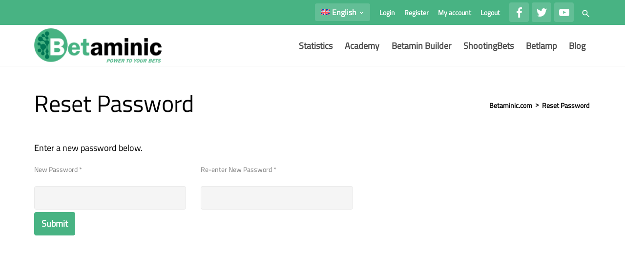

--- FILE ---
content_type: text/html; charset=UTF-8
request_url: https://www.betaminic.com/reset-password/
body_size: 50862
content:
<!DOCTYPE html>
<html itemscope itemtype="http://schema.org/WebPage" lang="en-GB">
<head><meta charset="UTF-8"><script>if(navigator.userAgent.match(/MSIE|Internet Explorer/i)||navigator.userAgent.match(/Trident\/7\..*?rv:11/i)){var href=document.location.href;if(!href.match(/[?&]nowprocket/)){if(href.indexOf("?")==-1){if(href.indexOf("#")==-1){document.location.href=href+"?nowprocket=1"}else{document.location.href=href.replace("#","?nowprocket=1#")}}else{if(href.indexOf("#")==-1){document.location.href=href+"&nowprocket=1"}else{document.location.href=href.replace("#","&nowprocket=1#")}}}}</script><script>(()=>{class RocketLazyLoadScripts{constructor(){this.v="2.0.4",this.userEvents=["keydown","keyup","mousedown","mouseup","mousemove","mouseover","mouseout","touchmove","touchstart","touchend","touchcancel","wheel","click","dblclick","input"],this.attributeEvents=["onblur","onclick","oncontextmenu","ondblclick","onfocus","onmousedown","onmouseenter","onmouseleave","onmousemove","onmouseout","onmouseover","onmouseup","onmousewheel","onscroll","onsubmit"]}async t(){this.i(),this.o(),/iP(ad|hone)/.test(navigator.userAgent)&&this.h(),this.u(),this.l(this),this.m(),this.k(this),this.p(this),this._(),await Promise.all([this.R(),this.L()]),this.lastBreath=Date.now(),this.S(this),this.P(),this.D(),this.O(),this.M(),await this.C(this.delayedScripts.normal),await this.C(this.delayedScripts.defer),await this.C(this.delayedScripts.async),await this.T(),await this.F(),await this.j(),await this.A(),window.dispatchEvent(new Event("rocket-allScriptsLoaded")),this.everythingLoaded=!0,this.lastTouchEnd&&await new Promise(t=>setTimeout(t,500-Date.now()+this.lastTouchEnd)),this.I(),this.H(),this.U(),this.W()}i(){this.CSPIssue=sessionStorage.getItem("rocketCSPIssue"),document.addEventListener("securitypolicyviolation",t=>{this.CSPIssue||"script-src-elem"!==t.violatedDirective||"data"!==t.blockedURI||(this.CSPIssue=!0,sessionStorage.setItem("rocketCSPIssue",!0))},{isRocket:!0})}o(){window.addEventListener("pageshow",t=>{this.persisted=t.persisted,this.realWindowLoadedFired=!0},{isRocket:!0}),window.addEventListener("pagehide",()=>{this.onFirstUserAction=null},{isRocket:!0})}h(){let t;function e(e){t=e}window.addEventListener("touchstart",e,{isRocket:!0}),window.addEventListener("touchend",function i(o){o.changedTouches[0]&&t.changedTouches[0]&&Math.abs(o.changedTouches[0].pageX-t.changedTouches[0].pageX)<10&&Math.abs(o.changedTouches[0].pageY-t.changedTouches[0].pageY)<10&&o.timeStamp-t.timeStamp<200&&(window.removeEventListener("touchstart",e,{isRocket:!0}),window.removeEventListener("touchend",i,{isRocket:!0}),"INPUT"===o.target.tagName&&"text"===o.target.type||(o.target.dispatchEvent(new TouchEvent("touchend",{target:o.target,bubbles:!0})),o.target.dispatchEvent(new MouseEvent("mouseover",{target:o.target,bubbles:!0})),o.target.dispatchEvent(new PointerEvent("click",{target:o.target,bubbles:!0,cancelable:!0,detail:1,clientX:o.changedTouches[0].clientX,clientY:o.changedTouches[0].clientY})),event.preventDefault()))},{isRocket:!0})}q(t){this.userActionTriggered||("mousemove"!==t.type||this.firstMousemoveIgnored?"keyup"===t.type||"mouseover"===t.type||"mouseout"===t.type||(this.userActionTriggered=!0,this.onFirstUserAction&&this.onFirstUserAction()):this.firstMousemoveIgnored=!0),"click"===t.type&&t.preventDefault(),t.stopPropagation(),t.stopImmediatePropagation(),"touchstart"===this.lastEvent&&"touchend"===t.type&&(this.lastTouchEnd=Date.now()),"click"===t.type&&(this.lastTouchEnd=0),this.lastEvent=t.type,t.composedPath&&t.composedPath()[0].getRootNode()instanceof ShadowRoot&&(t.rocketTarget=t.composedPath()[0]),this.savedUserEvents.push(t)}u(){this.savedUserEvents=[],this.userEventHandler=this.q.bind(this),this.userEvents.forEach(t=>window.addEventListener(t,this.userEventHandler,{passive:!1,isRocket:!0})),document.addEventListener("visibilitychange",this.userEventHandler,{isRocket:!0})}U(){this.userEvents.forEach(t=>window.removeEventListener(t,this.userEventHandler,{passive:!1,isRocket:!0})),document.removeEventListener("visibilitychange",this.userEventHandler,{isRocket:!0}),this.savedUserEvents.forEach(t=>{(t.rocketTarget||t.target).dispatchEvent(new window[t.constructor.name](t.type,t))})}m(){const t="return false",e=Array.from(this.attributeEvents,t=>"data-rocket-"+t),i="["+this.attributeEvents.join("],[")+"]",o="[data-rocket-"+this.attributeEvents.join("],[data-rocket-")+"]",s=(e,i,o)=>{o&&o!==t&&(e.setAttribute("data-rocket-"+i,o),e["rocket"+i]=new Function("event",o),e.setAttribute(i,t))};new MutationObserver(t=>{for(const n of t)"attributes"===n.type&&(n.attributeName.startsWith("data-rocket-")||this.everythingLoaded?n.attributeName.startsWith("data-rocket-")&&this.everythingLoaded&&this.N(n.target,n.attributeName.substring(12)):s(n.target,n.attributeName,n.target.getAttribute(n.attributeName))),"childList"===n.type&&n.addedNodes.forEach(t=>{if(t.nodeType===Node.ELEMENT_NODE)if(this.everythingLoaded)for(const i of[t,...t.querySelectorAll(o)])for(const t of i.getAttributeNames())e.includes(t)&&this.N(i,t.substring(12));else for(const e of[t,...t.querySelectorAll(i)])for(const t of e.getAttributeNames())this.attributeEvents.includes(t)&&s(e,t,e.getAttribute(t))})}).observe(document,{subtree:!0,childList:!0,attributeFilter:[...this.attributeEvents,...e]})}I(){this.attributeEvents.forEach(t=>{document.querySelectorAll("[data-rocket-"+t+"]").forEach(e=>{this.N(e,t)})})}N(t,e){const i=t.getAttribute("data-rocket-"+e);i&&(t.setAttribute(e,i),t.removeAttribute("data-rocket-"+e))}k(t){Object.defineProperty(HTMLElement.prototype,"onclick",{get(){return this.rocketonclick||null},set(e){this.rocketonclick=e,this.setAttribute(t.everythingLoaded?"onclick":"data-rocket-onclick","this.rocketonclick(event)")}})}S(t){function e(e,i){let o=e[i];e[i]=null,Object.defineProperty(e,i,{get:()=>o,set(s){t.everythingLoaded?o=s:e["rocket"+i]=o=s}})}e(document,"onreadystatechange"),e(window,"onload"),e(window,"onpageshow");try{Object.defineProperty(document,"readyState",{get:()=>t.rocketReadyState,set(e){t.rocketReadyState=e},configurable:!0}),document.readyState="loading"}catch(t){console.log("WPRocket DJE readyState conflict, bypassing")}}l(t){this.originalAddEventListener=EventTarget.prototype.addEventListener,this.originalRemoveEventListener=EventTarget.prototype.removeEventListener,this.savedEventListeners=[],EventTarget.prototype.addEventListener=function(e,i,o){o&&o.isRocket||!t.B(e,this)&&!t.userEvents.includes(e)||t.B(e,this)&&!t.userActionTriggered||e.startsWith("rocket-")||t.everythingLoaded?t.originalAddEventListener.call(this,e,i,o):(t.savedEventListeners.push({target:this,remove:!1,type:e,func:i,options:o}),"mouseenter"!==e&&"mouseleave"!==e||t.originalAddEventListener.call(this,e,t.savedUserEvents.push,o))},EventTarget.prototype.removeEventListener=function(e,i,o){o&&o.isRocket||!t.B(e,this)&&!t.userEvents.includes(e)||t.B(e,this)&&!t.userActionTriggered||e.startsWith("rocket-")||t.everythingLoaded?t.originalRemoveEventListener.call(this,e,i,o):t.savedEventListeners.push({target:this,remove:!0,type:e,func:i,options:o})}}J(t,e){this.savedEventListeners=this.savedEventListeners.filter(i=>{let o=i.type,s=i.target||window;return e!==o||t!==s||(this.B(o,s)&&(i.type="rocket-"+o),this.$(i),!1)})}H(){EventTarget.prototype.addEventListener=this.originalAddEventListener,EventTarget.prototype.removeEventListener=this.originalRemoveEventListener,this.savedEventListeners.forEach(t=>this.$(t))}$(t){t.remove?this.originalRemoveEventListener.call(t.target,t.type,t.func,t.options):this.originalAddEventListener.call(t.target,t.type,t.func,t.options)}p(t){let e;function i(e){return t.everythingLoaded?e:e.split(" ").map(t=>"load"===t||t.startsWith("load.")?"rocket-jquery-load":t).join(" ")}function o(o){function s(e){const s=o.fn[e];o.fn[e]=o.fn.init.prototype[e]=function(){return this[0]===window&&t.userActionTriggered&&("string"==typeof arguments[0]||arguments[0]instanceof String?arguments[0]=i(arguments[0]):"object"==typeof arguments[0]&&Object.keys(arguments[0]).forEach(t=>{const e=arguments[0][t];delete arguments[0][t],arguments[0][i(t)]=e})),s.apply(this,arguments),this}}if(o&&o.fn&&!t.allJQueries.includes(o)){const e={DOMContentLoaded:[],"rocket-DOMContentLoaded":[]};for(const t in e)document.addEventListener(t,()=>{e[t].forEach(t=>t())},{isRocket:!0});o.fn.ready=o.fn.init.prototype.ready=function(i){function s(){parseInt(o.fn.jquery)>2?setTimeout(()=>i.bind(document)(o)):i.bind(document)(o)}return"function"==typeof i&&(t.realDomReadyFired?!t.userActionTriggered||t.fauxDomReadyFired?s():e["rocket-DOMContentLoaded"].push(s):e.DOMContentLoaded.push(s)),o([])},s("on"),s("one"),s("off"),t.allJQueries.push(o)}e=o}t.allJQueries=[],o(window.jQuery),Object.defineProperty(window,"jQuery",{get:()=>e,set(t){o(t)}})}P(){const t=new Map;document.write=document.writeln=function(e){const i=document.currentScript,o=document.createRange(),s=i.parentElement;let n=t.get(i);void 0===n&&(n=i.nextSibling,t.set(i,n));const c=document.createDocumentFragment();o.setStart(c,0),c.appendChild(o.createContextualFragment(e)),s.insertBefore(c,n)}}async R(){return new Promise(t=>{this.userActionTriggered?t():this.onFirstUserAction=t})}async L(){return new Promise(t=>{document.addEventListener("DOMContentLoaded",()=>{this.realDomReadyFired=!0,t()},{isRocket:!0})})}async j(){return this.realWindowLoadedFired?Promise.resolve():new Promise(t=>{window.addEventListener("load",t,{isRocket:!0})})}M(){this.pendingScripts=[];this.scriptsMutationObserver=new MutationObserver(t=>{for(const e of t)e.addedNodes.forEach(t=>{"SCRIPT"!==t.tagName||t.noModule||t.isWPRocket||this.pendingScripts.push({script:t,promise:new Promise(e=>{const i=()=>{const i=this.pendingScripts.findIndex(e=>e.script===t);i>=0&&this.pendingScripts.splice(i,1),e()};t.addEventListener("load",i,{isRocket:!0}),t.addEventListener("error",i,{isRocket:!0}),setTimeout(i,1e3)})})})}),this.scriptsMutationObserver.observe(document,{childList:!0,subtree:!0})}async F(){await this.X(),this.pendingScripts.length?(await this.pendingScripts[0].promise,await this.F()):this.scriptsMutationObserver.disconnect()}D(){this.delayedScripts={normal:[],async:[],defer:[]},document.querySelectorAll("script[type$=rocketlazyloadscript]").forEach(t=>{t.hasAttribute("data-rocket-src")?t.hasAttribute("async")&&!1!==t.async?this.delayedScripts.async.push(t):t.hasAttribute("defer")&&!1!==t.defer||"module"===t.getAttribute("data-rocket-type")?this.delayedScripts.defer.push(t):this.delayedScripts.normal.push(t):this.delayedScripts.normal.push(t)})}async _(){await this.L();let t=[];document.querySelectorAll("script[type$=rocketlazyloadscript][data-rocket-src]").forEach(e=>{let i=e.getAttribute("data-rocket-src");if(i&&!i.startsWith("data:")){i.startsWith("//")&&(i=location.protocol+i);try{const o=new URL(i).origin;o!==location.origin&&t.push({src:o,crossOrigin:e.crossOrigin||"module"===e.getAttribute("data-rocket-type")})}catch(t){}}}),t=[...new Map(t.map(t=>[JSON.stringify(t),t])).values()],this.Y(t,"preconnect")}async G(t){if(await this.K(),!0!==t.noModule||!("noModule"in HTMLScriptElement.prototype))return new Promise(e=>{let i;function o(){(i||t).setAttribute("data-rocket-status","executed"),e()}try{if(navigator.userAgent.includes("Firefox/")||""===navigator.vendor||this.CSPIssue)i=document.createElement("script"),[...t.attributes].forEach(t=>{let e=t.nodeName;"type"!==e&&("data-rocket-type"===e&&(e="type"),"data-rocket-src"===e&&(e="src"),i.setAttribute(e,t.nodeValue))}),t.text&&(i.text=t.text),t.nonce&&(i.nonce=t.nonce),i.hasAttribute("src")?(i.addEventListener("load",o,{isRocket:!0}),i.addEventListener("error",()=>{i.setAttribute("data-rocket-status","failed-network"),e()},{isRocket:!0}),setTimeout(()=>{i.isConnected||e()},1)):(i.text=t.text,o()),i.isWPRocket=!0,t.parentNode.replaceChild(i,t);else{const i=t.getAttribute("data-rocket-type"),s=t.getAttribute("data-rocket-src");i?(t.type=i,t.removeAttribute("data-rocket-type")):t.removeAttribute("type"),t.addEventListener("load",o,{isRocket:!0}),t.addEventListener("error",i=>{this.CSPIssue&&i.target.src.startsWith("data:")?(console.log("WPRocket: CSP fallback activated"),t.removeAttribute("src"),this.G(t).then(e)):(t.setAttribute("data-rocket-status","failed-network"),e())},{isRocket:!0}),s?(t.fetchPriority="high",t.removeAttribute("data-rocket-src"),t.src=s):t.src="data:text/javascript;base64,"+window.btoa(unescape(encodeURIComponent(t.text)))}}catch(i){t.setAttribute("data-rocket-status","failed-transform"),e()}});t.setAttribute("data-rocket-status","skipped")}async C(t){const e=t.shift();return e?(e.isConnected&&await this.G(e),this.C(t)):Promise.resolve()}O(){this.Y([...this.delayedScripts.normal,...this.delayedScripts.defer,...this.delayedScripts.async],"preload")}Y(t,e){this.trash=this.trash||[];let i=!0;var o=document.createDocumentFragment();t.forEach(t=>{const s=t.getAttribute&&t.getAttribute("data-rocket-src")||t.src;if(s&&!s.startsWith("data:")){const n=document.createElement("link");n.href=s,n.rel=e,"preconnect"!==e&&(n.as="script",n.fetchPriority=i?"high":"low"),t.getAttribute&&"module"===t.getAttribute("data-rocket-type")&&(n.crossOrigin=!0),t.crossOrigin&&(n.crossOrigin=t.crossOrigin),t.integrity&&(n.integrity=t.integrity),t.nonce&&(n.nonce=t.nonce),o.appendChild(n),this.trash.push(n),i=!1}}),document.head.appendChild(o)}W(){this.trash.forEach(t=>t.remove())}async T(){try{document.readyState="interactive"}catch(t){}this.fauxDomReadyFired=!0;try{await this.K(),this.J(document,"readystatechange"),document.dispatchEvent(new Event("rocket-readystatechange")),await this.K(),document.rocketonreadystatechange&&document.rocketonreadystatechange(),await this.K(),this.J(document,"DOMContentLoaded"),document.dispatchEvent(new Event("rocket-DOMContentLoaded")),await this.K(),this.J(window,"DOMContentLoaded"),window.dispatchEvent(new Event("rocket-DOMContentLoaded"))}catch(t){console.error(t)}}async A(){try{document.readyState="complete"}catch(t){}try{await this.K(),this.J(document,"readystatechange"),document.dispatchEvent(new Event("rocket-readystatechange")),await this.K(),document.rocketonreadystatechange&&document.rocketonreadystatechange(),await this.K(),this.J(window,"load"),window.dispatchEvent(new Event("rocket-load")),await this.K(),window.rocketonload&&window.rocketonload(),await this.K(),this.allJQueries.forEach(t=>t(window).trigger("rocket-jquery-load")),await this.K(),this.J(window,"pageshow");const t=new Event("rocket-pageshow");t.persisted=this.persisted,window.dispatchEvent(t),await this.K(),window.rocketonpageshow&&window.rocketonpageshow({persisted:this.persisted})}catch(t){console.error(t)}}async K(){Date.now()-this.lastBreath>45&&(await this.X(),this.lastBreath=Date.now())}async X(){return document.hidden?new Promise(t=>setTimeout(t)):new Promise(t=>requestAnimationFrame(t))}B(t,e){return e===document&&"readystatechange"===t||(e===document&&"DOMContentLoaded"===t||(e===window&&"DOMContentLoaded"===t||(e===window&&"load"===t||e===window&&"pageshow"===t)))}static run(){(new RocketLazyLoadScripts).t()}}RocketLazyLoadScripts.run()})();</script>
	
	<meta name="viewport" content="width=device-width, initial-scale=1.0, maximum-scale=1.0, user-scalable=no">

			<script type="rocketlazyloadscript">
			var isLoggedIn = '';
			var langArr = JSON.parse('{"requried":"This field is required","valid_email_address":"Please enter a valid email address","enter_same_value":"Please enter the same value again","username":"Username","username_email":"Username or email address","password":"Password","email_not_register":"Email address not registed yet.","email_not_verified":"Looks like your email is not verified yet, Please verify your email to login.","incorrect":"Email or password is incorrect.","login":"Login","verify_success":"<strong>Success:<\/strong>  Your account has been activated! Now you can start using <strong>Betamin Builder<\/strong> and <strong>Betlamp<\/strong> tools. Enjoy it!","already_verified":"You are already verified!","unauthorised_user":"You are not authorised user.","country":"Country","select_country":"Select Country","email":"Email Address","confirm_email":"Confirm Email Address","password_repeat":"Password Repeat","register":"Register","Sorry, that username already exists!":"Sorry, that username already exists!","Sorry, that email address is already used!":"Sorry, that email address is already used!","regsiter_success":"<strong>Success:<\/strong>\u00a0Thank you for your registration. Please check your email to activate account! If you don\u2019t receive the confirmation email, please check your spam folder or get in contact with\u00a0\u00a0<a href=\\\"mailto:support@betaminic.com\\\">support@betaminic.com<\/a>.","valid_email":"Enter Valid Mail","new_password":"New Password","confirm_password":"Confirm Password","reenter_password":"Re-enter New Password","no_longer_valid":"This link is no longer valid.","password_updated":"Your password has successfully been updated. You can now login with it.","forgot_password_success":"A password reset email has been sent to the email address on file for your account, but may take several minutes to show up in your inbox. Please wait at least 10 minutes before attempting another reset.","profile_updated":"Profile Updated Successfully","name":"Name","last_name":"Last Name","address":"Address","postal_code":"Postal Code","city":"City","dob":"Date of Birth","current_password":"Current password (leave blank to leave unchanged)","profile_new_password":"New password (leave blank to leave unchanged)","profile_confirm_password":"Confirm new password","language":"Language","select_language":"Select Language","tooltip":"Tooltip","select_tooltip":"Select Tooltip","match_password":"Current password should match with new password","resgiter_mail_subject":"Welcome to Betaminic! Please activate your account","forgot_password_mail_subject":"Password reset for Betaminic","welcome_mail_subject":"Welcome to Betaminic!","lost_password_info":"Lost your password? Please enter your username or email address. You will receive a link to create a new password via email.","submit":"Submit","update":"Update","welcome_text":"Hello\u00a0<strong>{user_name}<\/strong>\u00a0(not {user_name}?\u00a0{signout_link})","signout":"Sign out","go_to_betaminic":"Access Betamin Builder","lost_password":"Lost your password?","create_account":"Create a new account","privacy_policy_text":"By signing up you accept the ","terms_condtion_text_first":"I am over 18 years old and I have read and accept the","terms_condtion_text_second":"Terms and Conditions","terms_condtion_text_third":"and the","privacy_policy":"Privacy Policy","terms_condtion_text_fourth":"and I authorize the sending of communications","privacy_policy_url":"http:\/\/www.betaminic.com\/privacy-policy\/","terms_condition_url":"https:\/\/www.betaminic.com\/terms-and-conditions\/","enter_password":"Enter a new password below.","reset_password":"Reset Password","not_robot":"You need to prove to us that you are not a robot.","what_you_want_today":"What do you want to do today?","buy_picks":"Buy Picks","buy_package":"Buy Package","choose_plan":"Choose your plan","choose_betlamp_subscription":"Choose your Betlamp Subscription","free_plan":"FREE","free_version":"*Free version","buy_now_plan":"Buy now","select_this_plan":"Select this plan","plan_text":"If you want to follow our public strategies or your own ones, please choose one of the following packages. Detailed info below.","package":"Package","picks":"Picks","price_per_pick":"Price per Pick","price":"Price","we_accept":"We accept payment methods including: ","all_prices":"All prices are tax included","terms_conditions_text":"By proceeding with the payment, you accept our ","terms_conditions":"Terms and Conditions","terms_conditions_url":"https:\/\/www.betaminic.com\/terms-and-conditions\/","historical_results":"Historical Results","follow_up_results":"Follow-up Results","creation_date":"Creation<br\/>Date","last_update":"Last Update","historical_info_text":"Here you can display the results of the strategies with all historical data according to the conditions established in the strategy.","followup_info_text":"Here you can display the results of the strategies from the day it was created so you can check its evolution.","free_premium":"Free\/Premium","strategy_name":"Name","market_type":"Market Type","bet_type":"Bet<br\/>Type","total_bets":"Total<br\/>Bets","bet_won":"% Bet Won","bet_loss":"% Bet Lost","current_wl":"Current W\/L Streaks","average_odds":"Avg.<br\/>Odds","max_dd":"Max<br\/>DD","p_l":"P & L","yield":"Yield %","previous":"Previous","next":"Next","dt_processing":"Processing...","dt_loading_record":"Please wait - loading...","dt_zero_record":"No records to display","dt_empty_table":"No entries to show","dt_info":"showing {start} to {end} from  {total} records","dt_filtered":"(filtered from {max} total entries)","dt_show_menu":"Show {menu} entries","term_condition_error":"You must confirm that you accept the Terms and Conditions and that you have understood the Privacy Policy","type_of_strategy":"Type of Strategy","user_name":"User Name","filter_by":"Filter by","results":"Results","search_by_name":"Search by Name","select_strategy_name":"Select Strategy Name","select_market_type":"Select Market Type","type_of_strategies":"Type of Strategies","custom_football_stats":"Customized football stats","most_poweful_strategies":"The most powerful tool to win with sports betting strategies","strategy_type":{"1":"PRO","3":"SHARED"},"show":"Show","entries":"Entries","rating":"Rating","expanded_sorting":{"1":"Rating","10":"P & L","11":"Yield %","5":"Total Bets","8":"Avg. Odds","9":"Max DD","2":"Strategy Name","12":"Creation Date"},"descending":"Descending","ascending":"Ascending","pl_monthly":"P & L Monthly","Cumulative_pl":"P & L Cumulative","remove_all":"Remove All","go_to_betlamp":"Access Betlamp","order_by":"Order By","register_short_notes":"Sign up for free access to all our tools: <strong>Betamin Builder<\/strong> (invest in profitable strategies), <strong>Betlamp<\/strong> (advanced statistics analysis) and <strong>ShootingBets<\/strong> (Odds drop alerts).","login_short_notes":"Login to access <strong>Betaminic<\/strong> tools.","free_football_leagues":"%available 54 football leagues","free_available_filters":"%available +500 available filters","free_betting_types":"%available +30 betting types","free_last_2_games_filter":"%available Last 2 games filter","free_last_4_games_filter":"%available Last 4 games filter","free_last_8_games_filter":"%not-available Last 8 games filter","free_current_season_filter":"%not-available Current season filter","free_last_season_filter":"%not-available Last 5 seasons filter","free_create_save_upto_50_alerts":"%not-available Create and save Alerts","free_receive_email_alert":"%not-available Receive Email Alerts","free_export_excel":"%not-available Export to Excel","buy_subscriptions":"Buy Subscription","plan_buy_button":"Get Started","inactive_subscription":"To buy a plan, please <a href=\\\"{$subscription_url}\\\">proceed from your account.<\/a>","hit_the_stars":"Bet like an expert: Telegram alerts for value odds before they drop","more_info":"I want to know more","sb_active":"ACTIVE","sb_no_active":"NOT ACTIVATED","bb_active":"NEW MODEL ACTIVE","bb_no_active":"NEW MODEL NOT ACTIVE","sb_premium":"PREMIUM","sb_free":"FREE","your_sb_sub_status":"Your ShootingBets subscription status is:","your_sb_sub_type":"Your ShootingBets subscription type is:","your_bb_sub_status":"Subscription model:","your_bb_sub_type":"Your Betamin Builder subscription type is:","until":"until"}');
			var AJAX_URL = '/wp-admin/admin-ajax.php';
			var ICL_LANGUAGE = 'en';
			var SITE_URL = 'https://www.betaminic.com';
		</script>
		<meta name='robots' content='index, follow, max-image-preview:large, max-snippet:-1, max-video-preview:-1' />
	<style></style>
	
            <script data-no-defer="1" data-ezscrex="false" data-cfasync="false" data-pagespeed-no-defer data-cookieconsent="ignore">
                var ctPublicFunctions = {"_ajax_nonce":"6bb8061c27","_rest_nonce":"dac8c1d020","_ajax_url":"\/wp-admin\/admin-ajax.php","_rest_url":"https:\/\/www.betaminic.com\/wp-json\/","data__cookies_type":"native","data__ajax_type":"rest","data__bot_detector_enabled":"0","data__frontend_data_log_enabled":1,"cookiePrefix":"","wprocket_detected":true,"host_url":"www.betaminic.com","text__ee_click_to_select":"Click to select the whole data","text__ee_original_email":"The complete one is","text__ee_got_it":"Got it","text__ee_blocked":"Blocked","text__ee_cannot_connect":"Cannot connect","text__ee_cannot_decode":"Can not decode email. Unknown reason","text__ee_email_decoder":"CleanTalk email decoder","text__ee_wait_for_decoding":"The magic is on the way!","text__ee_decoding_process":"Please wait a few seconds while we decode the contact data."}
            </script>
        
            <script data-no-defer="1" data-ezscrex="false" data-cfasync="false" data-pagespeed-no-defer data-cookieconsent="ignore">
                var ctPublic = {"_ajax_nonce":"6bb8061c27","settings__forms__check_internal":"0","settings__forms__check_external":"0","settings__forms__force_protection":0,"settings__forms__search_test":"1","settings__forms__wc_add_to_cart":"0","settings__data__bot_detector_enabled":"0","settings__sfw__anti_crawler":"1","blog_home":"https:\/\/www.betaminic.com\/","pixel__setting":"0","pixel__enabled":false,"pixel__url":null,"data__email_check_before_post":"1","data__email_check_exist_post":0,"data__cookies_type":"native","data__key_is_ok":true,"data__visible_fields_required":true,"wl_brandname":"Anti-Spam by CleanTalk","wl_brandname_short":"CleanTalk","ct_checkjs_key":"362164a3c111f7e74ae8fc59a7623777ad9e7bf39ff97b7990d120b5215cc85b","emailEncoderPassKey":"22c5e1f410c46a9a1cf74249fdd5335a","bot_detector_forms_excluded":"W10=","advancedCacheExists":true,"varnishCacheExists":false,"wc_ajax_add_to_cart":false}
            </script>
        
<!-- Google Tag Manager for WordPress by gtm4wp.com -->
<script data-cfasync="false" data-pagespeed-no-defer>
	var gtm4wp_datalayer_name = "dataLayer";
	var dataLayer = dataLayer || [];
	const gtm4wp_use_sku_instead = 0;
	const gtm4wp_currency = 'EUR';
	const gtm4wp_product_per_impression = 10;
	const gtm4wp_clear_ecommerce = false;
	const gtm4wp_datalayer_max_timeout = 2000;
</script>
<!-- End Google Tag Manager for WordPress by gtm4wp.com -->
	<!-- This site is optimized with the Yoast SEO plugin v26.7 - https://yoast.com/wordpress/plugins/seo/ -->
	<title>Reset Password - Betaminic.com</title>
<link data-rocket-prefetch href="https://www.googletagmanager.com" rel="dns-prefetch">
<link data-rocket-prefetch href="https://scripts.cleverwebserver.com" rel="dns-prefetch">
<link data-rocket-prefetch href="https://ui.cleverwebserver.com" rel="dns-prefetch">
<style id="wpr-usedcss">img.emoji{display:inline!important;border:none!important;box-shadow:none!important;height:1em!important;width:1em!important;margin:0 .07em!important;vertical-align:-.1em!important;background:0 0!important;padding:0!important}:where(.wp-block-button__link){border-radius:9999px;box-shadow:none;padding:calc(.667em + 2px) calc(1.333em + 2px);text-decoration:none}:where(.wp-block-calendar table:not(.has-background) th){background:#ddd}:where(.wp-block-columns.has-background){padding:1.25em 2.375em}:where(.wp-block-post-comments input[type=submit]){border:none}:where(.wp-block-file__button){border-radius:2em;padding:.5em 1em}:where(.wp-block-file__button):is(a):active,:where(.wp-block-file__button):is(a):focus,:where(.wp-block-file__button):is(a):hover,:where(.wp-block-file__button):is(a):visited{box-shadow:none;color:#fff;opacity:.85;text-decoration:none}ul{box-sizing:border-box}:where(.wp-block-navigation.has-background .wp-block-navigation-item a:not(.wp-element-button)),:where(.wp-block-navigation.has-background .wp-block-navigation-submenu a:not(.wp-element-button)){padding:.5em 1em}:where(.wp-block-navigation .wp-block-navigation__submenu-container .wp-block-navigation-item a:not(.wp-element-button)),:where(.wp-block-navigation .wp-block-navigation__submenu-container .wp-block-navigation-submenu a:not(.wp-element-button)),:where(.wp-block-navigation .wp-block-navigation__submenu-container .wp-block-navigation-submenu button.wp-block-navigation-item__content),:where(.wp-block-navigation .wp-block-navigation__submenu-container .wp-block-pages-list__item button.wp-block-navigation-item__content){padding:.5em 1em}:where(p.has-text-color:not(.has-link-color)) a{color:inherit}:where(.wp-block-search__button){border:1px solid #ccc;padding:.375em .625em}:where(.wp-block-search__button-inside .wp-block-search__inside-wrapper){border:1px solid #949494;padding:4px}:where(.wp-block-search__button-inside .wp-block-search__inside-wrapper) .wp-block-search__input{border:none;border-radius:0;padding:0 0 0 .25em}:where(.wp-block-search__button-inside .wp-block-search__inside-wrapper) .wp-block-search__input:focus{outline:0}:where(.wp-block-search__button-inside .wp-block-search__inside-wrapper) :where(.wp-block-search__button){padding:.125em .5em}:where(pre.wp-block-verse){font-family:inherit}:root{--wp--preset--font-size--normal:16px;--wp--preset--font-size--huge:42px}html :where(.has-border-color){border-style:solid}html :where([style*=border-top-color]){border-top-style:solid}html :where([style*=border-right-color]){border-right-style:solid}html :where([style*=border-bottom-color]){border-bottom-style:solid}html :where([style*=border-left-color]){border-left-style:solid}html :where([style*=border-width]){border-style:solid}html :where([style*=border-top-width]){border-top-style:solid}html :where([style*=border-right-width]){border-right-style:solid}html :where([style*=border-bottom-width]){border-bottom-style:solid}html :where([style*=border-left-width]){border-left-style:solid}html :where(img[class*=wp-image-]){height:auto;max-width:100%}html :where(.is-position-sticky){--wp-admin--admin-bar--position-offset:var(--wp-admin--admin-bar--height,0px)}@media screen and (max-width:600px){html :where(.is-position-sticky){--wp-admin--admin-bar--position-offset:0px}}:root{--drawer-width:480px;--neg-drawer-width:calc(var(--drawer-width)*-1)}.wc-blocks-components-form-token-field-wrapper .disabled-element-wrapper{position:relative}.wc-blocks-components-form-token-field-wrapper .disabled-element-wrapper .event-catcher{bottom:0;height:100%;left:0;position:absolute;right:0;top:0;width:100%;z-index:z-index(".components-tooltip .event-catcher")}@-webkit-keyframes spin{0%{transform:rotate(0)}to{transform:rotate(1turn)}}@keyframes spin{0%{transform:rotate(0)}to{transform:rotate(1turn)}}.wc-block-grid{text-align:center}.wc-block-grid__product{border-bottom:16px solid transparent;border-left:8px solid transparent;border-right:8px solid transparent;box-sizing:border-box;float:none;list-style:none;margin:0;padding:0;position:relative;text-align:center;width:auto}.wc-block-grid__product.wc-block-grid__product{box-sizing:border-box}:where(.wc-block-mini-cart__badge){background-color:transparent;color:transparent}:where(.wp-block-woocommerce-mini-cart-contents){background:#fff}:where(div[data-block-name="woocommerce/legacy-template"]){margin-left:auto;margin-right:auto;max-width:1000px}:where(.products-block-post-template .wp-block-post)>*{margin-bottom:.75rem;margin-top:0}:where(.editor-styles-wrapper .products-block-post-template .wp-block-post)>*>*{margin-bottom:0;margin-top:0}:where(.wc-block-product-template .wc-block-product)>*{margin-bottom:.75rem;margin-top:0}body{--wp--preset--color--black:#000000;--wp--preset--color--cyan-bluish-gray:#abb8c3;--wp--preset--color--white:#ffffff;--wp--preset--color--pale-pink:#f78da7;--wp--preset--color--vivid-red:#cf2e2e;--wp--preset--color--luminous-vivid-orange:#ff6900;--wp--preset--color--luminous-vivid-amber:#fcb900;--wp--preset--color--light-green-cyan:#7bdcb5;--wp--preset--color--vivid-green-cyan:#00d084;--wp--preset--color--pale-cyan-blue:#8ed1fc;--wp--preset--color--vivid-cyan-blue:#0693e3;--wp--preset--color--vivid-purple:#9b51e0;--wp--preset--gradient--vivid-cyan-blue-to-vivid-purple:linear-gradient(135deg,rgba(6, 147, 227, 1) 0%,rgb(155, 81, 224) 100%);--wp--preset--gradient--light-green-cyan-to-vivid-green-cyan:linear-gradient(135deg,rgb(122, 220, 180) 0%,rgb(0, 208, 130) 100%);--wp--preset--gradient--luminous-vivid-amber-to-luminous-vivid-orange:linear-gradient(135deg,rgba(252, 185, 0, 1) 0%,rgba(255, 105, 0, 1) 100%);--wp--preset--gradient--luminous-vivid-orange-to-vivid-red:linear-gradient(135deg,rgba(255, 105, 0, 1) 0%,rgb(207, 46, 46) 100%);--wp--preset--gradient--very-light-gray-to-cyan-bluish-gray:linear-gradient(135deg,rgb(238, 238, 238) 0%,rgb(169, 184, 195) 100%);--wp--preset--gradient--cool-to-warm-spectrum:linear-gradient(135deg,rgb(74, 234, 220) 0%,rgb(151, 120, 209) 20%,rgb(207, 42, 186) 40%,rgb(238, 44, 130) 60%,rgb(251, 105, 98) 80%,rgb(254, 248, 76) 100%);--wp--preset--gradient--blush-light-purple:linear-gradient(135deg,rgb(255, 206, 236) 0%,rgb(152, 150, 240) 100%);--wp--preset--gradient--blush-bordeaux:linear-gradient(135deg,rgb(254, 205, 165) 0%,rgb(254, 45, 45) 50%,rgb(107, 0, 62) 100%);--wp--preset--gradient--luminous-dusk:linear-gradient(135deg,rgb(255, 203, 112) 0%,rgb(199, 81, 192) 50%,rgb(65, 88, 208) 100%);--wp--preset--gradient--pale-ocean:linear-gradient(135deg,rgb(255, 245, 203) 0%,rgb(182, 227, 212) 50%,rgb(51, 167, 181) 100%);--wp--preset--gradient--electric-grass:linear-gradient(135deg,rgb(202, 248, 128) 0%,rgb(113, 206, 126) 100%);--wp--preset--gradient--midnight:linear-gradient(135deg,rgb(2, 3, 129) 0%,rgb(40, 116, 252) 100%);--wp--preset--duotone--dark-grayscale:url('#wp-duotone-dark-grayscale');--wp--preset--duotone--grayscale:url('#wp-duotone-grayscale');--wp--preset--duotone--purple-yellow:url('#wp-duotone-purple-yellow');--wp--preset--duotone--blue-red:url('#wp-duotone-blue-red');--wp--preset--duotone--midnight:url('#wp-duotone-midnight');--wp--preset--duotone--magenta-yellow:url('#wp-duotone-magenta-yellow');--wp--preset--duotone--purple-green:url('#wp-duotone-purple-green');--wp--preset--duotone--blue-orange:url('#wp-duotone-blue-orange');--wp--preset--font-size--small:13px;--wp--preset--font-size--medium:20px;--wp--preset--font-size--large:36px;--wp--preset--font-size--x-large:42px;--wp--preset--spacing--20:0.44rem;--wp--preset--spacing--30:0.67rem;--wp--preset--spacing--40:1rem;--wp--preset--spacing--50:1.5rem;--wp--preset--spacing--60:2.25rem;--wp--preset--spacing--70:3.38rem;--wp--preset--spacing--80:5.06rem;--wp--preset--shadow--natural:6px 6px 9px rgba(0, 0, 0, .2);--wp--preset--shadow--deep:12px 12px 50px rgba(0, 0, 0, .4);--wp--preset--shadow--sharp:6px 6px 0px rgba(0, 0, 0, .2);--wp--preset--shadow--outlined:6px 6px 0px -3px rgba(255, 255, 255, 1),6px 6px rgba(0, 0, 0, 1);--wp--preset--shadow--crisp:6px 6px 0px rgba(0, 0, 0, 1)}:where(.is-layout-flex){gap:.5em}:where(.wp-block-columns.is-layout-flex){gap:2em}.wpml-ls-flag{display:inline-block}.product-quantity,.quantity{display:none}.alert{border:1px solid red;border-radius:3px;margin-bottom:24px;padding:10px 15px}.enter_new_pwd{margin-bottom:20px}.pagination{border-radius:4px;display:inline-block;margin:20px 0;padding-left:0}.pagination>li{display:inline}.pagination>li>a,.pagination>li>span{background-color:#fff;border:1px solid #ddd;color:#337ab7;float:left;line-height:1.42857;margin-left:-1px;padding:6px 12px;position:relative;text-decoration:none}.pagination>li:first-child>a,.pagination>li:first-child>span{border-bottom-left-radius:4px;border-top-left-radius:4px;margin-left:0}.pagination>li:last-child>a,.pagination>li:last-child>span{border-bottom-right-radius:4px;border-top-right-radius:4px}.pagination>li>a:focus,.pagination>li>a:hover,.pagination>li>span:focus,.pagination>li>span:hover{background-color:#eee;border-color:#ddd;color:#23527c;z-index:2}.pagination>.active>a,.pagination>.active>a:focus,.pagination>.active>a:hover,.pagination>.active>span,.pagination>.active>span:focus,.pagination>.active>span:hover{background-color:#48b383;border-color:#48b383;color:#fff;cursor:default;z-index:3}.pagination>.disabled>a,.pagination>.disabled>a:focus,.pagination>.disabled>a:hover,.pagination>.disabled>span,.pagination>.disabled>span:focus,.pagination>.disabled>span:hover{background-color:#fff;border-color:#ddd;color:#777;cursor:not-allowed}.pagination li{padding:0!important;margin:0!important;font-weight:400!important}ul.pagination li:before{display:none!important}.pagination>li>a,.pagination>li>span{font-weight:400!important}@media (max-width:767px){.grid-item img{max-width:39px!important}select[multiple]{width:100%;height:10px!important}}.btn{position:relative;flex:1 1 auto}.grid-item img{vertical-align:middle;max-width:50px}*,:after,:before{-webkit-box-sizing:border-box;-moz-box-sizing:border-box;box-sizing:border-box;padding:0;margin:0}.datepicker{padding:4px;border-radius:4px;direction:ltr}.datepicker-inline{width:220px}.datepicker.datepicker-rtl{direction:rtl}.datepicker.datepicker-rtl table tr td span{float:right}.datepicker-dropdown{top:0;left:0}.datepicker-dropdown:before{content:'';display:inline-block;border-left:7px solid transparent;border-right:7px solid transparent;border-bottom:7px solid #ccc;border-top:0;border-bottom-color:rgba(0,0,0,.2);position:absolute}.datepicker-dropdown:after{content:'';display:inline-block;border-left:6px solid transparent;border-right:6px solid transparent;border-bottom:6px solid #fff;border-top:0;position:absolute}.datepicker-dropdown.datepicker-orient-left:before{left:6px}.datepicker-dropdown.datepicker-orient-left:after{left:7px}.datepicker-dropdown.datepicker-orient-right:before{right:6px}.datepicker-dropdown.datepicker-orient-right:after{right:7px}.datepicker-dropdown.datepicker-orient-top:before{top:-7px}.datepicker-dropdown.datepicker-orient-top:after{top:-6px}.datepicker-dropdown.datepicker-orient-bottom:before{bottom:-7px;border-bottom:0;border-top:7px solid #999}.datepicker-dropdown.datepicker-orient-bottom:after{bottom:-6px;border-bottom:0;border-top:6px solid #fff}.datepicker>div{display:none}.datepicker.days div.datepicker-days{display:block}.datepicker.months div.datepicker-months{display:block}.datepicker.years div.datepicker-years{display:block}.datepicker table{margin:0;-webkit-touch-callout:none;-webkit-user-select:none;-khtml-user-select:none;-moz-user-select:none;-ms-user-select:none;user-select:none}.datepicker table tr td,.datepicker table tr th{text-align:center;width:30px;height:30px;border-radius:4px;border:none}.datepicker table tr td.day.focused,.datepicker table tr td.day:hover{background:#eee;cursor:pointer}.datepicker table tr td.new,.datepicker table tr td.old{color:#999}.datepicker table tr td.disabled,.datepicker table tr td.disabled:hover{background:0 0;color:#999;cursor:default}.datepicker table tr td.today,.datepicker table tr td.today.disabled,.datepicker table tr td.today.disabled:hover,.datepicker table tr td.today:hover{color:#000;background-color:#ffdb99;border-color:#ffb733}.datepicker table tr td.today.active,.datepicker table tr td.today.disabled.active,.datepicker table tr td.today.disabled:active,.datepicker table tr td.today.disabled:focus,.datepicker table tr td.today.disabled:hover,.datepicker table tr td.today.disabled:hover.active,.datepicker table tr td.today.disabled:hover:active,.datepicker table tr td.today.disabled:hover:focus,.datepicker table tr td.today.disabled:hover:hover,.datepicker table tr td.today:active,.datepicker table tr td.today:focus,.datepicker table tr td.today:hover,.datepicker table tr td.today:hover.active,.datepicker table tr td.today:hover:active,.datepicker table tr td.today:hover:focus,.datepicker table tr td.today:hover:hover,.open .dropdown-toggle.datepicker table tr td.today.disabled,.open .dropdown-toggle.datepicker table tr td.today.disabled:hover{color:#000;background-color:#ffcd70;border-color:#f59e00}.datepicker table tr td.today.active,.datepicker table tr td.today.disabled.active,.datepicker table tr td.today.disabled:active,.datepicker table tr td.today.disabled:hover.active,.datepicker table tr td.today.disabled:hover:active,.datepicker table tr td.today:active,.datepicker table tr td.today:hover.active,.datepicker table tr td.today:hover:active,.open .dropdown-toggle.datepicker table tr td.today.disabled,.open .dropdown-toggle.datepicker table tr td.today.disabled:hover{background-image:none}.datepicker table tr td.today.disabled,.datepicker table tr td.today.disabled.active,.datepicker table tr td.today.disabled.disabled,.datepicker table tr td.today.disabled.disabled.active,.datepicker table tr td.today.disabled.disabled:active,.datepicker table tr td.today.disabled.disabled:focus,.datepicker table tr td.today.disabled.disabled:hover,.datepicker table tr td.today.disabled:active,.datepicker table tr td.today.disabled:focus,.datepicker table tr td.today.disabled:hover,.datepicker table tr td.today.disabled:hover.disabled,.datepicker table tr td.today.disabled:hover.disabled.active,.datepicker table tr td.today.disabled:hover.disabled:active,.datepicker table tr td.today.disabled:hover.disabled:focus,.datepicker table tr td.today.disabled:hover.disabled:hover,.datepicker table tr td.today.disabled:hover[disabled],.datepicker table tr td.today.disabled:hover[disabled].active,.datepicker table tr td.today.disabled:hover[disabled]:active,.datepicker table tr td.today.disabled:hover[disabled]:focus,.datepicker table tr td.today.disabled:hover[disabled]:hover,.datepicker table tr td.today.disabled[disabled],.datepicker table tr td.today.disabled[disabled].active,.datepicker table tr td.today.disabled[disabled]:active,.datepicker table tr td.today.disabled[disabled]:focus,.datepicker table tr td.today.disabled[disabled]:hover,.datepicker table tr td.today:hover.disabled,.datepicker table tr td.today:hover.disabled.active,.datepicker table tr td.today:hover.disabled:active,.datepicker table tr td.today:hover.disabled:focus,.datepicker table tr td.today:hover.disabled:hover,.datepicker table tr td.today:hover[disabled],.datepicker table tr td.today:hover[disabled].active,.datepicker table tr td.today:hover[disabled]:active,.datepicker table tr td.today:hover[disabled]:focus,.datepicker table tr td.today:hover[disabled]:hover,.datepicker table tr td.today[disabled],.datepicker table tr td.today[disabled].active,.datepicker table tr td.today[disabled]:active,.datepicker table tr td.today[disabled]:focus,.datepicker table tr td.today[disabled]:hover,fieldset[disabled] .datepicker table tr td.today,fieldset[disabled] .datepicker table tr td.today.active,fieldset[disabled] .datepicker table tr td.today.disabled,fieldset[disabled] .datepicker table tr td.today.disabled.active,fieldset[disabled] .datepicker table tr td.today.disabled:active,fieldset[disabled] .datepicker table tr td.today.disabled:focus,fieldset[disabled] .datepicker table tr td.today.disabled:hover,fieldset[disabled] .datepicker table tr td.today.disabled:hover.active,fieldset[disabled] .datepicker table tr td.today.disabled:hover:active,fieldset[disabled] .datepicker table tr td.today.disabled:hover:focus,fieldset[disabled] .datepicker table tr td.today.disabled:hover:hover,fieldset[disabled] .datepicker table tr td.today:active,fieldset[disabled] .datepicker table tr td.today:focus,fieldset[disabled] .datepicker table tr td.today:hover,fieldset[disabled] .datepicker table tr td.today:hover.active,fieldset[disabled] .datepicker table tr td.today:hover:active,fieldset[disabled] .datepicker table tr td.today:hover:focus,fieldset[disabled] .datepicker table tr td.today:hover:hover{background-color:#ffdb99;border-color:#ffb733}.datepicker table tr td.today:hover:hover{color:#000}.datepicker table tr td.today.active:hover{color:#fff}.datepicker table tr td.range,.datepicker table tr td.range.disabled,.datepicker table tr td.range.disabled:hover,.datepicker table tr td.range:hover{background:#eee;border-radius:0}.datepicker table tr td.range.today,.datepicker table tr td.range.today.disabled,.datepicker table tr td.range.today.disabled:hover,.datepicker table tr td.range.today:hover{color:#000;background-color:#f7ca77;border-color:#f1a417;border-radius:0}.datepicker table tr td.range.today.active,.datepicker table tr td.range.today.disabled.active,.datepicker table tr td.range.today.disabled:active,.datepicker table tr td.range.today.disabled:focus,.datepicker table tr td.range.today.disabled:hover,.datepicker table tr td.range.today.disabled:hover.active,.datepicker table tr td.range.today.disabled:hover:active,.datepicker table tr td.range.today.disabled:hover:focus,.datepicker table tr td.range.today.disabled:hover:hover,.datepicker table tr td.range.today:active,.datepicker table tr td.range.today:focus,.datepicker table tr td.range.today:hover,.datepicker table tr td.range.today:hover.active,.datepicker table tr td.range.today:hover:active,.datepicker table tr td.range.today:hover:focus,.datepicker table tr td.range.today:hover:hover,.open .dropdown-toggle.datepicker table tr td.range.today.disabled,.open .dropdown-toggle.datepicker table tr td.range.today.disabled:hover{color:#000;background-color:#f4bb51;border-color:#bf800c}.datepicker table tr td.range.today.active,.datepicker table tr td.range.today.disabled.active,.datepicker table tr td.range.today.disabled:active,.datepicker table tr td.range.today.disabled:hover.active,.datepicker table tr td.range.today.disabled:hover:active,.datepicker table tr td.range.today:active,.datepicker table tr td.range.today:hover.active,.datepicker table tr td.range.today:hover:active,.open .dropdown-toggle.datepicker table tr td.range.today.disabled,.open .dropdown-toggle.datepicker table tr td.range.today.disabled:hover{background-image:none}.datepicker table tr td.range.today.disabled,.datepicker table tr td.range.today.disabled.active,.datepicker table tr td.range.today.disabled.disabled,.datepicker table tr td.range.today.disabled.disabled.active,.datepicker table tr td.range.today.disabled.disabled:active,.datepicker table tr td.range.today.disabled.disabled:focus,.datepicker table tr td.range.today.disabled.disabled:hover,.datepicker table tr td.range.today.disabled:active,.datepicker table tr td.range.today.disabled:focus,.datepicker table tr td.range.today.disabled:hover,.datepicker table tr td.range.today.disabled:hover.disabled,.datepicker table tr td.range.today.disabled:hover.disabled.active,.datepicker table tr td.range.today.disabled:hover.disabled:active,.datepicker table tr td.range.today.disabled:hover.disabled:focus,.datepicker table tr td.range.today.disabled:hover.disabled:hover,.datepicker table tr td.range.today.disabled:hover[disabled],.datepicker table tr td.range.today.disabled:hover[disabled].active,.datepicker table tr td.range.today.disabled:hover[disabled]:active,.datepicker table tr td.range.today.disabled:hover[disabled]:focus,.datepicker table tr td.range.today.disabled:hover[disabled]:hover,.datepicker table tr td.range.today.disabled[disabled],.datepicker table tr td.range.today.disabled[disabled].active,.datepicker table tr td.range.today.disabled[disabled]:active,.datepicker table tr td.range.today.disabled[disabled]:focus,.datepicker table tr td.range.today.disabled[disabled]:hover,.datepicker table tr td.range.today:hover.disabled,.datepicker table tr td.range.today:hover.disabled.active,.datepicker table tr td.range.today:hover.disabled:active,.datepicker table tr td.range.today:hover.disabled:focus,.datepicker table tr td.range.today:hover.disabled:hover,.datepicker table tr td.range.today:hover[disabled],.datepicker table tr td.range.today:hover[disabled].active,.datepicker table tr td.range.today:hover[disabled]:active,.datepicker table tr td.range.today:hover[disabled]:focus,.datepicker table tr td.range.today:hover[disabled]:hover,.datepicker table tr td.range.today[disabled],.datepicker table tr td.range.today[disabled].active,.datepicker table tr td.range.today[disabled]:active,.datepicker table tr td.range.today[disabled]:focus,.datepicker table tr td.range.today[disabled]:hover,fieldset[disabled] .datepicker table tr td.range.today,fieldset[disabled] .datepicker table tr td.range.today.active,fieldset[disabled] .datepicker table tr td.range.today.disabled,fieldset[disabled] .datepicker table tr td.range.today.disabled.active,fieldset[disabled] .datepicker table tr td.range.today.disabled:active,fieldset[disabled] .datepicker table tr td.range.today.disabled:focus,fieldset[disabled] .datepicker table tr td.range.today.disabled:hover,fieldset[disabled] .datepicker table tr td.range.today.disabled:hover.active,fieldset[disabled] .datepicker table tr td.range.today.disabled:hover:active,fieldset[disabled] .datepicker table tr td.range.today.disabled:hover:focus,fieldset[disabled] .datepicker table tr td.range.today.disabled:hover:hover,fieldset[disabled] .datepicker table tr td.range.today:active,fieldset[disabled] .datepicker table tr td.range.today:focus,fieldset[disabled] .datepicker table tr td.range.today:hover,fieldset[disabled] .datepicker table tr td.range.today:hover.active,fieldset[disabled] .datepicker table tr td.range.today:hover:active,fieldset[disabled] .datepicker table tr td.range.today:hover:focus,fieldset[disabled] .datepicker table tr td.range.today:hover:hover{background-color:#f7ca77;border-color:#f1a417}.datepicker table tr td.selected,.datepicker table tr td.selected.disabled,.datepicker table tr td.selected.disabled:hover,.datepicker table tr td.selected:hover{color:#fff;background-color:#999;border-color:#555;text-shadow:0 -1px 0 rgba(0,0,0,.25)}.datepicker table tr td.selected.active,.datepicker table tr td.selected.disabled.active,.datepicker table tr td.selected.disabled:active,.datepicker table tr td.selected.disabled:focus,.datepicker table tr td.selected.disabled:hover,.datepicker table tr td.selected.disabled:hover.active,.datepicker table tr td.selected.disabled:hover:active,.datepicker table tr td.selected.disabled:hover:focus,.datepicker table tr td.selected.disabled:hover:hover,.datepicker table tr td.selected:active,.datepicker table tr td.selected:focus,.datepicker table tr td.selected:hover,.datepicker table tr td.selected:hover.active,.datepicker table tr td.selected:hover:active,.datepicker table tr td.selected:hover:focus,.datepicker table tr td.selected:hover:hover,.open .dropdown-toggle.datepicker table tr td.selected.disabled,.open .dropdown-toggle.datepicker table tr td.selected.disabled:hover{color:#fff;background-color:#858585;border-color:#373737}.datepicker table tr td.selected.active,.datepicker table tr td.selected.disabled.active,.datepicker table tr td.selected.disabled:active,.datepicker table tr td.selected.disabled:hover.active,.datepicker table tr td.selected.disabled:hover:active,.datepicker table tr td.selected:active,.datepicker table tr td.selected:hover.active,.datepicker table tr td.selected:hover:active,.open .dropdown-toggle.datepicker table tr td.selected.disabled,.open .dropdown-toggle.datepicker table tr td.selected.disabled:hover{background-image:none}.datepicker table tr td.selected.disabled,.datepicker table tr td.selected.disabled.active,.datepicker table tr td.selected.disabled.disabled,.datepicker table tr td.selected.disabled.disabled.active,.datepicker table tr td.selected.disabled.disabled:active,.datepicker table tr td.selected.disabled.disabled:focus,.datepicker table tr td.selected.disabled.disabled:hover,.datepicker table tr td.selected.disabled:active,.datepicker table tr td.selected.disabled:focus,.datepicker table tr td.selected.disabled:hover,.datepicker table tr td.selected.disabled:hover.disabled,.datepicker table tr td.selected.disabled:hover.disabled.active,.datepicker table tr td.selected.disabled:hover.disabled:active,.datepicker table tr td.selected.disabled:hover.disabled:focus,.datepicker table tr td.selected.disabled:hover.disabled:hover,.datepicker table tr td.selected.disabled:hover[disabled],.datepicker table tr td.selected.disabled:hover[disabled].active,.datepicker table tr td.selected.disabled:hover[disabled]:active,.datepicker table tr td.selected.disabled:hover[disabled]:focus,.datepicker table tr td.selected.disabled:hover[disabled]:hover,.datepicker table tr td.selected.disabled[disabled],.datepicker table tr td.selected.disabled[disabled].active,.datepicker table tr td.selected.disabled[disabled]:active,.datepicker table tr td.selected.disabled[disabled]:focus,.datepicker table tr td.selected.disabled[disabled]:hover,.datepicker table tr td.selected:hover.disabled,.datepicker table tr td.selected:hover.disabled.active,.datepicker table tr td.selected:hover.disabled:active,.datepicker table tr td.selected:hover.disabled:focus,.datepicker table tr td.selected:hover.disabled:hover,.datepicker table tr td.selected:hover[disabled],.datepicker table tr td.selected:hover[disabled].active,.datepicker table tr td.selected:hover[disabled]:active,.datepicker table tr td.selected:hover[disabled]:focus,.datepicker table tr td.selected:hover[disabled]:hover,.datepicker table tr td.selected[disabled],.datepicker table tr td.selected[disabled].active,.datepicker table tr td.selected[disabled]:active,.datepicker table tr td.selected[disabled]:focus,.datepicker table tr td.selected[disabled]:hover,fieldset[disabled] .datepicker table tr td.selected,fieldset[disabled] .datepicker table tr td.selected.active,fieldset[disabled] .datepicker table tr td.selected.disabled,fieldset[disabled] .datepicker table tr td.selected.disabled.active,fieldset[disabled] .datepicker table tr td.selected.disabled:active,fieldset[disabled] .datepicker table tr td.selected.disabled:focus,fieldset[disabled] .datepicker table tr td.selected.disabled:hover,fieldset[disabled] .datepicker table tr td.selected.disabled:hover.active,fieldset[disabled] .datepicker table tr td.selected.disabled:hover:active,fieldset[disabled] .datepicker table tr td.selected.disabled:hover:focus,fieldset[disabled] .datepicker table tr td.selected.disabled:hover:hover,fieldset[disabled] .datepicker table tr td.selected:active,fieldset[disabled] .datepicker table tr td.selected:focus,fieldset[disabled] .datepicker table tr td.selected:hover,fieldset[disabled] .datepicker table tr td.selected:hover.active,fieldset[disabled] .datepicker table tr td.selected:hover:active,fieldset[disabled] .datepicker table tr td.selected:hover:focus,fieldset[disabled] .datepicker table tr td.selected:hover:hover{background-color:#999;border-color:#555}.datepicker table tr td.active,.datepicker table tr td.active.disabled,.datepicker table tr td.active.disabled:hover,.datepicker table tr td.active:hover{color:#fff;background-color:#428bca;border-color:#357ebd;text-shadow:0 -1px 0 rgba(0,0,0,.25)}.datepicker table tr td.active.active,.datepicker table tr td.active.disabled.active,.datepicker table tr td.active.disabled:active,.datepicker table tr td.active.disabled:focus,.datepicker table tr td.active.disabled:hover,.datepicker table tr td.active.disabled:hover.active,.datepicker table tr td.active.disabled:hover:active,.datepicker table tr td.active.disabled:hover:focus,.datepicker table tr td.active.disabled:hover:hover,.datepicker table tr td.active:active,.datepicker table tr td.active:focus,.datepicker table tr td.active:hover,.datepicker table tr td.active:hover.active,.datepicker table tr td.active:hover:active,.datepicker table tr td.active:hover:focus,.datepicker table tr td.active:hover:hover,.open .dropdown-toggle.datepicker table tr td.active.disabled,.open .dropdown-toggle.datepicker table tr td.active.disabled:hover{color:#fff;background-color:#3276b1;border-color:#285e8e}.datepicker table tr td.active.active,.datepicker table tr td.active.disabled.active,.datepicker table tr td.active.disabled:active,.datepicker table tr td.active.disabled:hover.active,.datepicker table tr td.active.disabled:hover:active,.datepicker table tr td.active:active,.datepicker table tr td.active:hover.active,.datepicker table tr td.active:hover:active,.open .dropdown-toggle.datepicker table tr td.active.disabled,.open .dropdown-toggle.datepicker table tr td.active.disabled:hover{background-image:none}.datepicker table tr td.active.disabled,.datepicker table tr td.active.disabled.active,.datepicker table tr td.active.disabled.disabled,.datepicker table tr td.active.disabled.disabled.active,.datepicker table tr td.active.disabled.disabled:active,.datepicker table tr td.active.disabled.disabled:focus,.datepicker table tr td.active.disabled.disabled:hover,.datepicker table tr td.active.disabled:active,.datepicker table tr td.active.disabled:focus,.datepicker table tr td.active.disabled:hover,.datepicker table tr td.active.disabled:hover.disabled,.datepicker table tr td.active.disabled:hover.disabled.active,.datepicker table tr td.active.disabled:hover.disabled:active,.datepicker table tr td.active.disabled:hover.disabled:focus,.datepicker table tr td.active.disabled:hover.disabled:hover,.datepicker table tr td.active.disabled:hover[disabled],.datepicker table tr td.active.disabled:hover[disabled].active,.datepicker table tr td.active.disabled:hover[disabled]:active,.datepicker table tr td.active.disabled:hover[disabled]:focus,.datepicker table tr td.active.disabled:hover[disabled]:hover,.datepicker table tr td.active.disabled[disabled],.datepicker table tr td.active.disabled[disabled].active,.datepicker table tr td.active.disabled[disabled]:active,.datepicker table tr td.active.disabled[disabled]:focus,.datepicker table tr td.active.disabled[disabled]:hover,.datepicker table tr td.active:hover.disabled,.datepicker table tr td.active:hover.disabled.active,.datepicker table tr td.active:hover.disabled:active,.datepicker table tr td.active:hover.disabled:focus,.datepicker table tr td.active:hover.disabled:hover,.datepicker table tr td.active:hover[disabled],.datepicker table tr td.active:hover[disabled].active,.datepicker table tr td.active:hover[disabled]:active,.datepicker table tr td.active:hover[disabled]:focus,.datepicker table tr td.active:hover[disabled]:hover,.datepicker table tr td.active[disabled],.datepicker table tr td.active[disabled].active,.datepicker table tr td.active[disabled]:active,.datepicker table tr td.active[disabled]:focus,.datepicker table tr td.active[disabled]:hover,fieldset[disabled] .datepicker table tr td.active,fieldset[disabled] .datepicker table tr td.active.active,fieldset[disabled] .datepicker table tr td.active.disabled,fieldset[disabled] .datepicker table tr td.active.disabled.active,fieldset[disabled] .datepicker table tr td.active.disabled:active,fieldset[disabled] .datepicker table tr td.active.disabled:focus,fieldset[disabled] .datepicker table tr td.active.disabled:hover,fieldset[disabled] .datepicker table tr td.active.disabled:hover.active,fieldset[disabled] .datepicker table tr td.active.disabled:hover:active,fieldset[disabled] .datepicker table tr td.active.disabled:hover:focus,fieldset[disabled] .datepicker table tr td.active.disabled:hover:hover,fieldset[disabled] .datepicker table tr td.active:active,fieldset[disabled] .datepicker table tr td.active:focus,fieldset[disabled] .datepicker table tr td.active:hover,fieldset[disabled] .datepicker table tr td.active:hover.active,fieldset[disabled] .datepicker table tr td.active:hover:active,fieldset[disabled] .datepicker table tr td.active:hover:focus,fieldset[disabled] .datepicker table tr td.active:hover:hover{background-color:#428bca;border-color:#357ebd}.datepicker table tr td span{display:block;width:23%;height:54px;line-height:54px;float:left;margin:1%;cursor:pointer;border-radius:4px}.datepicker table tr td span:hover{background:#eee}.datepicker table tr td span.disabled,.datepicker table tr td span.disabled:hover{background:0 0;color:#999;cursor:default}.datepicker table tr td span.active,.datepicker table tr td span.active.disabled,.datepicker table tr td span.active.disabled:hover,.datepicker table tr td span.active:hover{color:#fff;background-color:#428bca;border-color:#357ebd;text-shadow:0 -1px 0 rgba(0,0,0,.25)}.datepicker table tr td span.active.active,.datepicker table tr td span.active.disabled.active,.datepicker table tr td span.active.disabled:active,.datepicker table tr td span.active.disabled:focus,.datepicker table tr td span.active.disabled:hover,.datepicker table tr td span.active.disabled:hover.active,.datepicker table tr td span.active.disabled:hover:active,.datepicker table tr td span.active.disabled:hover:focus,.datepicker table tr td span.active.disabled:hover:hover,.datepicker table tr td span.active:active,.datepicker table tr td span.active:focus,.datepicker table tr td span.active:hover,.datepicker table tr td span.active:hover.active,.datepicker table tr td span.active:hover:active,.datepicker table tr td span.active:hover:focus,.datepicker table tr td span.active:hover:hover,.open .dropdown-toggle.datepicker table tr td span.active.disabled,.open .dropdown-toggle.datepicker table tr td span.active.disabled:hover{color:#fff;background-color:#3276b1;border-color:#285e8e}.datepicker table tr td span.active.active,.datepicker table tr td span.active.disabled.active,.datepicker table tr td span.active.disabled:active,.datepicker table tr td span.active.disabled:hover.active,.datepicker table tr td span.active.disabled:hover:active,.datepicker table tr td span.active:active,.datepicker table tr td span.active:hover.active,.datepicker table tr td span.active:hover:active,.open .dropdown-toggle.datepicker table tr td span.active.disabled,.open .dropdown-toggle.datepicker table tr td span.active.disabled:hover{background-image:none}.datepicker table tr td span.active.disabled,.datepicker table tr td span.active.disabled.active,.datepicker table tr td span.active.disabled.disabled,.datepicker table tr td span.active.disabled.disabled.active,.datepicker table tr td span.active.disabled.disabled:active,.datepicker table tr td span.active.disabled.disabled:focus,.datepicker table tr td span.active.disabled.disabled:hover,.datepicker table tr td span.active.disabled:active,.datepicker table tr td span.active.disabled:focus,.datepicker table tr td span.active.disabled:hover,.datepicker table tr td span.active.disabled:hover.disabled,.datepicker table tr td span.active.disabled:hover.disabled.active,.datepicker table tr td span.active.disabled:hover.disabled:active,.datepicker table tr td span.active.disabled:hover.disabled:focus,.datepicker table tr td span.active.disabled:hover.disabled:hover,.datepicker table tr td span.active.disabled:hover[disabled],.datepicker table tr td span.active.disabled:hover[disabled].active,.datepicker table tr td span.active.disabled:hover[disabled]:active,.datepicker table tr td span.active.disabled:hover[disabled]:focus,.datepicker table tr td span.active.disabled:hover[disabled]:hover,.datepicker table tr td span.active.disabled[disabled],.datepicker table tr td span.active.disabled[disabled].active,.datepicker table tr td span.active.disabled[disabled]:active,.datepicker table tr td span.active.disabled[disabled]:focus,.datepicker table tr td span.active.disabled[disabled]:hover,.datepicker table tr td span.active:hover.disabled,.datepicker table tr td span.active:hover.disabled.active,.datepicker table tr td span.active:hover.disabled:active,.datepicker table tr td span.active:hover.disabled:focus,.datepicker table tr td span.active:hover.disabled:hover,.datepicker table tr td span.active:hover[disabled],.datepicker table tr td span.active:hover[disabled].active,.datepicker table tr td span.active:hover[disabled]:active,.datepicker table tr td span.active:hover[disabled]:focus,.datepicker table tr td span.active:hover[disabled]:hover,.datepicker table tr td span.active[disabled],.datepicker table tr td span.active[disabled].active,.datepicker table tr td span.active[disabled]:active,.datepicker table tr td span.active[disabled]:focus,.datepicker table tr td span.active[disabled]:hover,fieldset[disabled] .datepicker table tr td span.active,fieldset[disabled] .datepicker table tr td span.active.active,fieldset[disabled] .datepicker table tr td span.active.disabled,fieldset[disabled] .datepicker table tr td span.active.disabled.active,fieldset[disabled] .datepicker table tr td span.active.disabled:active,fieldset[disabled] .datepicker table tr td span.active.disabled:focus,fieldset[disabled] .datepicker table tr td span.active.disabled:hover,fieldset[disabled] .datepicker table tr td span.active.disabled:hover.active,fieldset[disabled] .datepicker table tr td span.active.disabled:hover:active,fieldset[disabled] .datepicker table tr td span.active.disabled:hover:focus,fieldset[disabled] .datepicker table tr td span.active.disabled:hover:hover,fieldset[disabled] .datepicker table tr td span.active:active,fieldset[disabled] .datepicker table tr td span.active:focus,fieldset[disabled] .datepicker table tr td span.active:hover,fieldset[disabled] .datepicker table tr td span.active:hover.active,fieldset[disabled] .datepicker table tr td span.active:hover:active,fieldset[disabled] .datepicker table tr td span.active:hover:focus,fieldset[disabled] .datepicker table tr td span.active:hover:hover{background-color:#428bca;border-color:#357ebd}.datepicker table tr td span.new,.datepicker table tr td span.old{color:#999}.datepicker th.datepicker-switch{width:145px}.datepicker tfoot tr th,.datepicker thead tr:first-child th{cursor:pointer}.datepicker tfoot tr th:hover,.datepicker thead tr:first-child th:hover{background:#eee}.input-daterange input{text-align:center}.input-daterange input:first-child{border-radius:3px 0 0 3px}.input-daterange input:last-child{border-radius:0 3px 3px 0}.datepicker.dropdown-menu{position:absolute;top:100%;left:0;z-index:1000;float:left;display:none;min-width:160px;list-style:none;background-color:#fff;border:1px solid #ccc;border:1px solid rgba(0,0,0,.2);border-radius:5px;-webkit-box-shadow:0 5px 10px rgba(0,0,0,.2);-moz-box-shadow:0 5px 10px rgba(0,0,0,.2);box-shadow:0 5px 10px rgba(0,0,0,.2);-webkit-background-clip:padding-box;-moz-background-clip:padding;background-clip:padding-box;color:#333;font-family:"Helvetica Neue",Helvetica,Arial,sans-serif;font-size:13px;line-height:1.428571429}.datepicker.dropdown-menu td,.datepicker.dropdown-menu th{padding:4px 5px}.apbct-real-user-wrapper{display:inline-flex;color:#000;flex-wrap:nowrap;justify-content:center;flex-direction:row;align-items:center}.apbct-real-user-badge{display:inline-flex;margin-left:12px;margin-right:3px;height:15px;cursor:pointer;position:relative}.apbct-real-user-popup{display:none;width:auto;height:max-content;margin-left:3px;padding:21px 16px 16px;font-weight:400;background:#fff;border:1px solid #ccc;border-radius:4px;box-shadow:5px 5px 24px -11px #444;z-index:1000;cursor:default}.apbct-tooltip{border-radius:5px;background:#d3d3d3}input[class*=apbct].apbct_special_field,label.apbct_special_field{display:none!important}.apbct-tooltip{display:none;position:inherit;margin-top:5px;left:5px;opacity:.9}.apbct-popup-fade:before{content:'';background:#000;position:fixed;left:0;top:0;width:100%;height:100%;opacity:.7;z-index:9999}.apbct-popup{position:fixed;top:20%;left:50%;padding:20px;width:360px;margin-left:-200px;background:#fff;border:1px solid;border-radius:4px;z-index:99999;opacity:1}.apbct-iframe-preloader{width:48px;height:48px;border-radius:50%;position:relative;animation:1s linear infinite apbctIframePreloaderRotate}.apbct-iframe-preloader::before{content:"";box-sizing:border-box;position:absolute;inset:0;border-radius:50%;border:5px solid #fff;animation:2s linear infinite apbctIframePreloaderPrixClipFix}@keyframes apbctIframePreloaderRotate{100%{transform:rotate(360deg)}}@keyframes apbctIframePreloaderPrixClipFix{0%{clip-path:polygon(50% 50%,0 0,0 0,0 0,0 0,0 0)}25%{clip-path:polygon(50% 50%,0 0,100% 0,100% 0,100% 0,100% 0)}50%{clip-path:polygon(50% 50%,0 0,100% 0,100% 100%,100% 100%,100% 100%)}75%{clip-path:polygon(50% 50%,0 0,100% 0,100% 100%,0 100%,0 100%)}100%{clip-path:polygon(50% 50%,0 0,100% 0,100% 100%,0 100%,0 0)}}#cookie-law-info-bar{font-size:15px;margin:0 auto;padding:12px 10px;position:absolute;text-align:center;box-sizing:border-box;width:100%;z-index:9999;display:none;left:0;font-weight:300;box-shadow:0 -1px 10px 0 rgba(172,171,171,.3)}#cookie-law-info-again{font-size:10pt;margin:0;padding:5px 10px;text-align:center;z-index:9999;cursor:pointer;box-shadow:#161616 2px 2px 5px 2px}#cookie-law-info-bar span{vertical-align:middle}.cli-plugin-button,.cli-plugin-button:visited{display:inline-block;padding:9px 12px;color:#fff;text-decoration:none;position:relative;cursor:pointer;margin-left:5px;text-decoration:none}.cli-plugin-main-link{margin-left:0;font-weight:550;text-decoration:underline}.cli-plugin-button:hover{background-color:#111;color:#fff;text-decoration:none}.cli-plugin-button,.cli-plugin-button:visited,.medium.cli-plugin-button,.medium.cli-plugin-button:visited{font-size:13px;font-weight:400;line-height:1}.red.cli-plugin-button,.red.cli-plugin-button:visited{background-color:#e62727}.red.cli-plugin-button:hover{background-color:#cf2525}.cli-plugin-button{margin-top:5px}.cli-bar-popup{-moz-background-clip:padding;-webkit-background-clip:padding;background-clip:padding-box;-webkit-border-radius:30px;-moz-border-radius:30px;border-radius:30px;padding:20px}.cli-plugin-main-link.cli-plugin-button{text-decoration:none}.cli-plugin-main-link.cli-plugin-button{margin-left:5px}.modal-open{overflow:hidden}.cli-modal-backdrop{position:fixed;top:0;right:0;bottom:0;left:0;z-index:1040;background-color:#000;display:none}.cli-modal-backdrop.cli-show{opacity:.5;display:block}.cli-modal.cli-show{display:block}.cli-modal .cli-modal-dialog{position:relative;width:auto;margin:.5rem;pointer-events:none;font-family:-apple-system,BlinkMacSystemFont,"Segoe UI",Roboto,"Helvetica Neue",Arial,sans-serif,"Apple Color Emoji","Segoe UI Emoji","Segoe UI Symbol";font-size:1rem;font-weight:400;line-height:1.5;color:#212529;text-align:left;display:-ms-flexbox;display:flex;-ms-flex-align:center;align-items:center;min-height:calc(100% - (.5rem * 2))}@media (min-width:992px){.cli-modal .cli-modal-dialog{max-width:900px}}.cli-modal-content{position:relative;display:-ms-flexbox;display:flex;-ms-flex-direction:column;flex-direction:column;width:100%;pointer-events:auto;background-color:#fff;background-clip:padding-box;border-radius:.3rem;outline:0}.cli-modal .cli-modal-close{position:absolute;right:10px;top:10px;z-index:1;padding:0;background-color:transparent!important;border:0;-webkit-appearance:none;font-size:1.5rem;font-weight:700;line-height:1;color:#000;text-shadow:0 1px 0 #fff}.cli-switch{display:inline-block;position:relative;min-height:1px;padding-left:70px;font-size:14px}.cli-switch .cli-slider{background-color:#e3e1e8;height:24px;width:50px;bottom:0;cursor:pointer;left:0;position:absolute;right:0;top:0;transition:.4s}.cli-switch .cli-slider:before{background-color:#fff;bottom:2px;content:"";height:20px;left:2px;position:absolute;transition:.4s;width:20px}.cli-switch input:checked+.cli-slider{background-color:#00acad}.cli-switch input:checked+.cli-slider:before{transform:translateX(26px)}.cli-switch .cli-slider{border-radius:34px}.cli-fade{transition:opacity .15s linear}.cli-tab-content{width:100%;padding:30px}.cli-container-fluid{padding-right:15px;padding-left:15px;margin-right:auto;margin-left:auto}.cli-row{display:-ms-flexbox;display:flex;-ms-flex-wrap:wrap;flex-wrap:wrap;margin-right:-15px;margin-left:-15px}.cli-align-items-stretch{-ms-flex-align:stretch!important;align-items:stretch!important}.cli-px-0{padding-left:0;padding-right:0}.cli-btn{cursor:pointer;font-size:14px;display:inline-block;font-weight:400;text-align:center;white-space:nowrap;vertical-align:middle;-webkit-user-select:none;-moz-user-select:none;-ms-user-select:none;user-select:none;border:1px solid transparent;padding:.5rem 1.25rem;line-height:1;border-radius:.25rem;transition:all .15s ease-in-out}.cli-btn:hover{opacity:.8}.cli-btn:focus{outline:0}.cli-modal-backdrop.cli-show{opacity:.8}.cli-modal-open{overflow:hidden}.cli-barmodal-open{overflow:hidden}.cli-modal-open .cli-modal{overflow-x:hidden;overflow-y:auto}.cli-modal.cli-fade .cli-modal-dialog{transition:-webkit-transform .3s ease-out;transition:transform .3s ease-out;transition:transform .3s ease-out,-webkit-transform .3s ease-out;-webkit-transform:translate(0,-25%);transform:translate(0,-25%)}.cli-modal.cli-show .cli-modal-dialog{-webkit-transform:translate(0,0);transform:translate(0,0)}.cli-modal-backdrop{position:fixed;top:0;right:0;bottom:0;left:0;z-index:1040;background-color:#000;-webkit-transform:scale(0);transform:scale(0);transition:opacity ease-in-out .5s}.cli-modal-backdrop.cli-fade{opacity:0}.cli-modal-backdrop.cli-show{opacity:.5;-webkit-transform:scale(1);transform:scale(1)}.cli-modal{position:fixed;top:0;right:0;bottom:0;left:0;z-index:99999;transform:scale(0);overflow:hidden;outline:0;display:none}.cli-modal a{text-decoration:none}.cli-modal .cli-modal-dialog{position:relative;width:auto;margin:.5rem;pointer-events:none;font-family:inherit;font-size:1rem;font-weight:400;line-height:1.5;color:#212529;text-align:left;display:-ms-flexbox;display:flex;-ms-flex-align:center;align-items:center;min-height:calc(100% - (.5rem * 2))}@media (min-width:576px){.cli-modal .cli-modal-dialog{max-width:500px;margin:1.75rem auto;min-height:calc(100% - (1.75rem * 2))}}.cli-modal-content{position:relative;display:-ms-flexbox;display:flex;-ms-flex-direction:column;flex-direction:column;width:100%;pointer-events:auto;background-color:#fff;background-clip:padding-box;border-radius:.2rem;box-sizing:border-box;outline:0}.cli-modal .row{margin:0 -15px}.cli-modal .cli-modal-close:focus{outline:0}.cli-switch{display:inline-block;position:relative;min-height:1px;padding-left:38px;font-size:14px}.cli-switch input[type=checkbox]{display:none}.cli-switch .cli-slider{background-color:#e3e1e8;height:20px;width:38px;bottom:0;cursor:pointer;left:0;position:absolute;right:0;top:0;transition:.4s}.cli-switch .cli-slider:before{background-color:#fff;bottom:2px;content:"";height:15px;left:3px;position:absolute;transition:.4s;width:15px}.cli-switch input:checked+.cli-slider{background-color:#61a229}.cli-switch input:checked+.cli-slider:before{transform:translateX(18px)}.cli-switch .cli-slider{border-radius:34px;font-size:0}.cli-switch .cli-slider:before{border-radius:50%}.cli-tab-content{background:#fff}.cli-tab-content{width:100%;padding:5px 30px 5px 5px;box-sizing:border-box}@media (max-width:767px){.cli-tab-content{padding:30px 10px}}.cli-tab-content p{color:#343438;font-size:14px;margin-top:0}.cli-tab-content h4{font-size:20px;margin-bottom:1.5rem;margin-top:0;font-family:inherit;font-weight:500;line-height:1.2;color:inherit}#cookie-law-info-bar .cli-tab-content{background:0 0}#cookie-law-info-bar .cli-nav-link,#cookie-law-info-bar .cli-switch .cli-slider:after,#cookie-law-info-bar .cli-tab-container p,#cookie-law-info-bar span.cli-necessary-caption{color:inherit}#cookie-law-info-bar .cli-tab-header a:before{border-right:1px solid currentColor;border-bottom:1px solid currentColor}#cookie-law-info-bar .cli-row{margin-top:20px}#cookie-law-info-bar .cli-tab-content h4{margin-bottom:.5rem}#cookie-law-info-bar .cli-tab-container{display:none;text-align:left}.cli-tab-footer .cli-btn{background-color:#00acad;padding:10px 15px;text-decoration:none}.cli-tab-footer .wt-cli-privacy-accept-btn{background-color:#61a229;color:#fff;border-radius:0}.cli-tab-footer{width:100%;text-align:right;padding:20px 0}.cli-col-12{width:100%}.cli-tab-header{display:flex;justify-content:space-between}.cli-tab-header a:before{width:10px;height:2px;left:0;top:calc(50% - 1px)}.cli-tab-header a:after{width:2px;height:10px;left:4px;top:calc(50% - 5px);-webkit-transform:none;transform:none}.cli-tab-header a:before{width:7px;height:7px;border-right:1px solid #4a6e78;border-bottom:1px solid #4a6e78;content:" ";transform:rotate(-45deg);-webkit-transition:.2s ease-in-out;-moz-transition:.2s ease-in-out;transition:all .2s ease-in-out;margin-right:10px}.cli-tab-header a.cli-nav-link{position:relative;display:flex;align-items:center;font-size:14px;color:#000;text-transform:capitalize}.cli-tab-header.cli-tab-active .cli-nav-link:before{transform:rotate(45deg);-webkit-transition:.2s ease-in-out;-moz-transition:.2s ease-in-out;transition:all .2s ease-in-out}.cli-tab-header{border-radius:5px;padding:12px 15px;cursor:pointer;transition:background-color .2s ease-out .3s,color .2s ease-out 0s;background-color:#f2f2f2}.cli-modal .cli-modal-close{position:absolute;right:0;top:0;z-index:1;-webkit-appearance:none;width:40px;height:40px;padding:0;border-radius:50%;padding:10px;background:0 0;border:none;min-width:40px}.cli-tab-container h1,.cli-tab-container h4{font-family:inherit;font-size:16px;margin-bottom:15px;margin:10px 0}#cliSettingsPopup .cli-tab-section-container{padding-top:12px}.cli-privacy-content-text,.cli-tab-container p{font-size:14px;line-height:1.4;margin-top:0;padding:0;color:#000}.cli-tab-content{display:none}.cli-tab-section .cli-tab-content{padding:10px 20px 5px}.cli-tab-section{margin-top:5px}.cli-switch .cli-slider:after{content:attr(data-cli-disable);position:absolute;right:50px;color:#000;font-size:12px;text-align:right;min-width:80px}.cli-switch input:checked+.cli-slider:after{content:attr(data-cli-enable)}.cli-privacy-overview:not(.cli-collapsed) .cli-privacy-content{max-height:60px;transition:max-height .15s ease-out;overflow:hidden}a.cli-privacy-readmore{font-size:12px;margin-top:12px;display:inline-block;padding-bottom:0;cursor:pointer;color:#000;text-decoration:underline}.cli-modal-footer{position:relative}a.cli-privacy-readmore:before{content:attr(data-readmore-text)}.cli-collapsed a.cli-privacy-readmore:before{content:attr(data-readless-text)}.cli-collapsed .cli-privacy-content{transition:max-height .25s ease-in}.cli-privacy-content p{margin-bottom:0}.cli-modal-close svg{fill:#000}span.cli-necessary-caption{color:#000;font-size:12px}#cookie-law-info-bar .cli-privacy-overview{display:none}.cli-tab-container .cli-row{max-height:500px;overflow-y:auto}.cli-modal.cli-blowup.cli-out{z-index:-1}.cli-modal.cli-blowup{z-index:999999;transform:scale(1)}.cli-modal.cli-blowup .cli-modal-dialog{animation:.5s cubic-bezier(.165,.84,.44,1) forwards blowUpModal}.cli-modal.cli-blowup.cli-out .cli-modal-dialog{animation:.5s cubic-bezier(.165,.84,.44,1) forwards blowUpModalTwo}@keyframes blowUpModal{0%{transform:scale(0)}100%{transform:scale(1)}}@keyframes blowUpModalTwo{0%{transform:scale(1);opacity:1}50%{transform:scale(.5);opacity:0}100%{transform:scale(0);opacity:0}}.cli_settings_button{cursor:pointer}.wt-cli-sr-only{display:none;font-size:16px}a.wt-cli-element.cli_cookie_close_button{text-decoration:none;color:#333;font-size:22px;line-height:22px;cursor:pointer;position:absolute;right:10px;top:5px}.cli-bar-container{float:none;margin:0 auto;display:-webkit-box;display:-moz-box;display:-ms-flexbox;display:-webkit-flex;display:flex;justify-content:space-between;-webkit-box-align:center;-moz-box-align:center;-ms-flex-align:center;-webkit-align-items:center;align-items:center}#cookie-law-info-bar[data-cli-type=popup] .cli-bar-container,#cookie-law-info-bar[data-cli-type=widget] .cli-bar-container{display:block}.wt-cli-necessary-checkbox{display:none!important}.wt-cli-privacy-overview-actions{padding-bottom:0}.wt-cli-cookie-description{font-size:14px;line-height:1.4;margin-top:0;padding:0;color:#000}.dropdowncontent-content{display:none}.dropdowncontent-content-selected{display:inherit}[id^=bg-showmore-hidden]{display:none;padding-top:15px}a[id^=bg-showmore-action],a[id^=bg-showmore-action]:focus{outline:0}#toc_container li,#toc_container ul{margin:0;padding:0}#toc_container ul ul{margin-left:1.5em}#toc_container{background:#f9f9f9;border:1px solid #aaa;padding:10px;margin-bottom:1em;width:auto;display:table;font-size:95%}#toc_container span.toc_toggle{font-weight:400;font-size:90%}#toc_container a{text-decoration:none;text-shadow:none}#toc_container a:hover{text-decoration:underline}.woocommerce .woocommerce-info .button,.woocommerce .woocommerce-message .button{float:right}.woocommerce img{height:auto;max-width:100%}.woocommerce div.product div.images{float:left;width:48%}.woocommerce div.product div.thumbnails::after,.woocommerce div.product div.thumbnails::before{content:" ";display:table}.woocommerce div.product div.thumbnails::after{clear:both}.woocommerce div.product div.thumbnails a{float:left;width:30.75%;margin-right:3.8%;margin-bottom:1em}.woocommerce div.product div.thumbnails a.last{margin-right:0}.woocommerce div.product div.thumbnails a.first{clear:both}.woocommerce div.product div.thumbnails.columns-1 a{width:100%;margin-right:0;float:none}.woocommerce div.product div.thumbnails.columns-2 a{width:48%}.woocommerce div.product div.thumbnails.columns-4 a{width:22.05%}.woocommerce div.product div.thumbnails.columns-5 a{width:16.9%}.woocommerce div.product div.summary{float:right;width:48%;clear:none}.woocommerce div.product .woocommerce-tabs{clear:both}.woocommerce div.product .woocommerce-tabs ul.tabs::after,.woocommerce div.product .woocommerce-tabs ul.tabs::before{content:" ";display:table}.woocommerce div.product .woocommerce-tabs ul.tabs::after{clear:both}.woocommerce div.product .woocommerce-tabs ul.tabs li{display:inline-block}.woocommerce div.product #reviews .comment::after,.woocommerce div.product #reviews .comment::before{content:" ";display:table}.woocommerce div.product #reviews .comment::after{clear:both}.woocommerce div.product #reviews .comment img{float:right;height:auto}.woocommerce ul.products{clear:both}.woocommerce ul.products::after,.woocommerce ul.products::before{content:" ";display:table}.woocommerce ul.products::after{clear:both}.woocommerce ul.products li.first{clear:both}.woocommerce ul.products li.last{margin-right:0}.woocommerce .woocommerce-ordering{float:right}.woocommerce form .form-row::after,.woocommerce form .form-row::before{content:" ";display:table}.woocommerce form .form-row::after{clear:both}.woocommerce form .form-row label{display:block}.woocommerce form .form-row label.checkbox{display:inline}.woocommerce form .form-row select{width:100%}.woocommerce form .form-row .input-text{box-sizing:border-box;width:100%}.woocommerce form .form-row-first{width:47%;overflow:visible}.woocommerce form .form-row-first{float:left}.woocommerce form .password-input{display:flex;flex-direction:column;justify-content:center;position:relative}.woocommerce form .password-input input[type=password]{padding-right:2.5rem}.woocommerce form .password-input input::-ms-reveal{display:none}.woocommerce form .show-password-input{position:absolute;right:.7em;top:.7em;cursor:pointer}.woocommerce form .show-password-input::after{font-family:WooCommerce;speak:never;font-weight:400;font-variant:normal;text-transform:none;line-height:1;-webkit-font-smoothing:antialiased;margin-left:.618em;content:"\e010";text-decoration:none}.woocommerce form .show-password-input.display-password::after{color:#585858}:root{--woocommerce:#a46497;--wc-green:#7ad03a;--wc-red:#a00;--wc-orange:#ffba00;--wc-blue:#2ea2cc;--wc-primary:#a46497;--wc-primary-text:white;--wc-secondary:#ebe9eb;--wc-secondary-text:#515151;--wc-highlight:#77a464;--wc-highligh-text:white;--wc-content-bg:#fff;--wc-subtext:#767676}@keyframes spin{100%{transform:rotate(360deg)}}.woocommerce-store-notice{position:absolute;top:0;left:0;right:0;margin:0;width:100%;font-size:1em;padding:1em 0;text-align:center;background-color:#a46497;color:#fff;z-index:99998;box-shadow:0 1px 1em rgba(0,0,0,.2);display:none}.woocommerce-store-notice a{color:#fff;text-decoration:underline}.clear{clear:both}.woocommerce .blockUI.blockOverlay{position:relative}.woocommerce .blockUI.blockOverlay::before{height:1em;width:1em;display:block;position:absolute;top:50%;left:50%;margin-left:-.5em;margin-top:-.5em;content:"";animation:1s ease-in-out infinite spin;background:url(https://www.betaminic.com/wp-content/plugins/woocommerce/assets/images/icons/loader.svg) center center;background-size:cover;line-height:1;text-align:center;font-size:2em;color:rgba(0,0,0,.75)}.woocommerce a.remove{display:block;font-size:1.5em;height:1em;width:1em;text-align:center;line-height:1;border-radius:100%;color:red!important;text-decoration:none;font-weight:700;border:0}.woocommerce a.remove:hover{color:#fff!important;background:red}.woocommerce div.product{margin-bottom:0;position:relative}.woocommerce div.product .product_title{clear:none;margin-top:0;padding:0}.woocommerce div.product p.price,.woocommerce div.product span.price{color:#77a464;font-size:1.25em}.woocommerce div.product p.price ins,.woocommerce div.product span.price ins{background:inherit;font-weight:700;display:inline-block}.woocommerce div.product p.price del,.woocommerce div.product span.price del{opacity:.5;display:inline-block}.woocommerce div.product p.stock{font-size:.92em}.woocommerce div.product .stock{color:#77a464}.woocommerce div.product .out-of-stock{color:red}.woocommerce div.product .woocommerce-product-rating{margin-bottom:1.618em}.woocommerce div.product div.images{margin-bottom:2em}.woocommerce div.product div.images img{display:block;width:100%;height:auto;box-shadow:none}.woocommerce div.product div.images div.thumbnails{padding-top:1em}.woocommerce div.product div.images.woocommerce-product-gallery{position:relative}.woocommerce div.product div.images .woocommerce-product-gallery__wrapper{transition:all cubic-bezier(.795,-.035,0,1) .5s;margin:0;padding:0}.woocommerce div.product div.images .woocommerce-product-gallery__wrapper .zoomImg{background-color:#fff;opacity:0}.woocommerce div.product div.images .woocommerce-product-gallery__image--placeholder{border:1px solid #f2f2f2}.woocommerce div.product div.images .woocommerce-product-gallery__image:nth-child(n+2){width:25%;display:inline-block}.woocommerce div.product div.images .woocommerce-product-gallery__trigger{position:absolute;top:.5em;right:.5em;font-size:2em;z-index:9;width:36px;height:36px;background:#fff;text-indent:-9999px;border-radius:100%;box-sizing:content-box}.woocommerce div.product div.images .woocommerce-product-gallery__trigger::before{content:"";display:block;width:10px;height:10px;border:2px solid #000;border-radius:100%;position:absolute;top:9px;left:9px;box-sizing:content-box}.woocommerce div.product div.images .woocommerce-product-gallery__trigger::after{content:"";display:block;width:2px;height:8px;background:#000;border-radius:6px;position:absolute;top:19px;left:22px;transform:rotate(-45deg);box-sizing:content-box}.woocommerce div.product div.images .flex-control-thumbs{overflow:hidden;zoom:1;margin:0;padding:0}.woocommerce div.product div.images .flex-control-thumbs li{width:25%;float:left;margin:0;list-style:none}.woocommerce div.product div.images .flex-control-thumbs li img{cursor:pointer;opacity:.5;margin:0}.woocommerce div.product div.images .flex-control-thumbs li img.flex-active,.woocommerce div.product div.images .flex-control-thumbs li img:hover{opacity:1}.woocommerce div.product .woocommerce-product-gallery--columns-3 .flex-control-thumbs li:nth-child(3n+1){clear:left}.woocommerce div.product .woocommerce-product-gallery--columns-4 .flex-control-thumbs li:nth-child(4n+1){clear:left}.woocommerce div.product .woocommerce-product-gallery--columns-5 .flex-control-thumbs li:nth-child(5n+1){clear:left}.woocommerce div.product div.summary{margin-bottom:2em}.woocommerce div.product div.social{text-align:right;margin:0 0 1em}.woocommerce div.product div.social span{margin:0 0 0 2px}.woocommerce div.product div.social span span{margin:0}.woocommerce div.product div.social span .stButton .chicklets{padding-left:16px;width:0}.woocommerce div.product div.social iframe{float:left;margin-top:3px}.woocommerce div.product .woocommerce-tabs ul.tabs{list-style:none;padding:0 0 0 1em;margin:0 0 1.618em;overflow:hidden;position:relative}.woocommerce div.product .woocommerce-tabs ul.tabs li{border:1px solid #d3ced2;background-color:#ebe9eb;color:#515151;display:inline-block;position:relative;z-index:0;border-radius:4px 4px 0 0;margin:0 -5px;padding:0 1em}.woocommerce div.product .woocommerce-tabs ul.tabs li a{display:inline-block;padding:.5em 0;font-weight:700;color:#515151;text-decoration:none}.woocommerce div.product .woocommerce-tabs ul.tabs li a:hover{text-decoration:none;color:#6b6b6b}.woocommerce div.product .woocommerce-tabs ul.tabs li.active{background:#fff;color:#515151;z-index:2;border-bottom-color:#fff}.woocommerce div.product .woocommerce-tabs ul.tabs li.active a{color:inherit;text-shadow:inherit}.woocommerce div.product .woocommerce-tabs ul.tabs li.active::before{box-shadow:2px 2px 0 #fff}.woocommerce div.product .woocommerce-tabs ul.tabs li.active::after{box-shadow:-2px 2px 0 #fff}.woocommerce div.product .woocommerce-tabs ul.tabs li::after,.woocommerce div.product .woocommerce-tabs ul.tabs li::before{border:1px solid #d3ced2;position:absolute;bottom:-1px;width:5px;height:5px;content:" ";box-sizing:border-box}.woocommerce div.product .woocommerce-tabs ul.tabs li::before{left:-5px;border-bottom-right-radius:4px;border-width:0 1px 1px 0;box-shadow:2px 2px 0 #ebe9eb}.woocommerce div.product .woocommerce-tabs ul.tabs li::after{right:-5px;border-bottom-left-radius:4px;border-width:0 0 1px 1px;box-shadow:-2px 2px 0 #ebe9eb}.woocommerce div.product .woocommerce-tabs ul.tabs::before{position:absolute;content:" ";width:100%;bottom:0;left:0;border-bottom:1px solid #d3ced2;z-index:1}.woocommerce div.product .woocommerce-tabs .panel{margin:0 0 2em;padding:0}.woocommerce div.product p.cart{margin-bottom:2em}.woocommerce div.product p.cart::after,.woocommerce div.product p.cart::before{content:" ";display:table}.woocommerce div.product p.cart::after{clear:both}.woocommerce div.product form.cart{margin-bottom:2em}.woocommerce div.product form.cart::after,.woocommerce div.product form.cart::before{content:" ";display:table}.woocommerce div.product form.cart::after{clear:both}.woocommerce div.product form.cart div.quantity{float:left;margin:0 4px 0 0}.woocommerce div.product form.cart table{border-width:0 0 1px}.woocommerce div.product form.cart table td{padding-left:0}.woocommerce div.product form.cart table div.quantity{float:none;margin:0}.woocommerce div.product form.cart table small.stock{display:block;float:none}.woocommerce div.product form.cart .variations{margin-bottom:1em;border:0;width:100%}.woocommerce div.product form.cart .variations td,.woocommerce div.product form.cart .variations th{border:0;line-height:2em;vertical-align:top}.woocommerce div.product form.cart .variations label{font-weight:700;text-align:left}.woocommerce div.product form.cart .variations select{max-width:100%;min-width:75%;display:inline-block;margin-right:1em}.woocommerce div.product form.cart .variations td.label{padding-right:1em}.woocommerce div.product form.cart .woocommerce-variation-description p{margin-bottom:1em}.woocommerce div.product form.cart .reset_variations{visibility:hidden;font-size:.83em}.woocommerce div.product form.cart .wc-no-matching-variations{display:none}.woocommerce div.product form.cart .button{vertical-align:middle;float:left}.woocommerce div.product form.cart .group_table td.woocommerce-grouped-product-list-item__label{padding-right:1em;padding-left:1em}.woocommerce div.product form.cart .group_table td{vertical-align:top;padding-bottom:.5em;border:0}.woocommerce div.product form.cart .group_table td:first-child{width:4em;text-align:center}.woocommerce div.product form.cart .group_table .wc-grouped-product-add-to-cart-checkbox{display:inline-block;width:auto;margin:0 auto;transform:scale(1.5,1.5)}.woocommerce .products ul,.woocommerce ul.products{margin:0 0 1em;padding:0;list-style:none;clear:both}.woocommerce .products ul::after,.woocommerce .products ul::before,.woocommerce ul.products::after,.woocommerce ul.products::before{content:" ";display:table}.woocommerce .products ul::after,.woocommerce ul.products::after{clear:both}.woocommerce .products ul li,.woocommerce ul.products li{list-style:none}.woocommerce .woocommerce-ordering{margin:0 0 1em}.woocommerce .woocommerce-ordering select{vertical-align:top}.woocommerce td.product-quantity{min-width:80px}.woocommerce form .form-row{padding:3px;margin:0 0 6px}.woocommerce form .form-row [placeholder]:focus::-webkit-input-placeholder{-webkit-transition:opacity .5s .5s;transition:opacity .5s .5s ease;opacity:0}.woocommerce form .form-row label{line-height:2}.woocommerce form .form-row label.hidden{visibility:hidden}.woocommerce form .form-row label.inline{display:inline}.woocommerce form .form-row .woocommerce-input-wrapper .description{background:#1e85be;color:#fff;border-radius:3px;padding:1em;margin:.5em 0 0;clear:both;display:none;position:relative}.woocommerce form .form-row .woocommerce-input-wrapper .description a{color:#fff;text-decoration:underline;border:0;box-shadow:none}.woocommerce form .form-row .woocommerce-input-wrapper .description::before{left:50%;top:0;margin-top:-4px;transform:translateX(-50%) rotate(180deg);content:"";position:absolute;border-width:4px 6px 0;border-style:solid;border-color:#1e85be transparent transparent;z-index:100;display:block}.woocommerce form .form-row select{cursor:pointer;margin:0}.woocommerce form .form-row .required{color:red;font-weight:700;border:0!important;text-decoration:none;visibility:hidden}.woocommerce form .form-row input.input-text,.woocommerce form .form-row textarea{box-sizing:border-box;width:100%;margin:0;outline:0;line-height:normal}.woocommerce form .form-row textarea{height:4em;line-height:1.5;display:block;box-shadow:none}.woocommerce form .form-row ::-webkit-input-placeholder{line-height:normal}.woocommerce form .form-row :-moz-placeholder{line-height:normal}.woocommerce form .form-row :-ms-input-placeholder{line-height:normal}.woocommerce form.checkout_coupon,.woocommerce form.register{border:1px solid #d3ced2;padding:20px;margin:2em 0;text-align:left;border-radius:5px}.woocommerce ul#shipping_method{list-style:none;margin:0;padding:0}.woocommerce ul#shipping_method li{margin:0 0 .5em;line-height:1.5em;list-style:none}.woocommerce ul#shipping_method li input{margin:3px .4375em 0 0;vertical-align:top}.woocommerce ul#shipping_method li label{display:inline}.woocommerce:where(body:not(.woocommerce-block-theme-has-button-styles)) a.button,.woocommerce:where(body:not(.woocommerce-block-theme-has-button-styles)) button.button,.woocommerce:where(body:not(.woocommerce-block-theme-has-button-styles)) input.button,:where(body:not(.woocommerce-block-theme-has-button-styles)) .woocommerce #respond input#submit,:where(body:not(.woocommerce-block-theme-has-button-styles)) .woocommerce a.button,:where(body:not(.woocommerce-block-theme-has-button-styles)) .woocommerce button.button,:where(body:not(.woocommerce-block-theme-has-button-styles)) .woocommerce input.button{font-size:100%;margin:0;line-height:1;cursor:pointer;position:relative;text-decoration:none;overflow:visible;padding:.618em 1em;font-weight:700;border-radius:3px;left:auto;color:#515151;background-color:#ebe9eb;border:0;display:inline-block;background-image:none;box-shadow:none;text-shadow:none}.woocommerce:where(body:not(.woocommerce-block-theme-has-button-styles)) a.button.loading,.woocommerce:where(body:not(.woocommerce-block-theme-has-button-styles)) button.button.loading,.woocommerce:where(body:not(.woocommerce-block-theme-has-button-styles)) input.button.loading,:where(body:not(.woocommerce-block-theme-has-button-styles)) .woocommerce #respond input#submit.loading,:where(body:not(.woocommerce-block-theme-has-button-styles)) .woocommerce a.button.loading,:where(body:not(.woocommerce-block-theme-has-button-styles)) .woocommerce button.button.loading,:where(body:not(.woocommerce-block-theme-has-button-styles)) .woocommerce input.button.loading{opacity:.25;padding-right:2.618em}.woocommerce:where(body:not(.woocommerce-block-theme-has-button-styles)) a.button.loading::after,.woocommerce:where(body:not(.woocommerce-block-theme-has-button-styles)) button.button.loading::after,.woocommerce:where(body:not(.woocommerce-block-theme-has-button-styles)) input.button.loading::after,:where(body:not(.woocommerce-block-theme-has-button-styles)) .woocommerce #respond input#submit.loading::after,:where(body:not(.woocommerce-block-theme-has-button-styles)) .woocommerce a.button.loading::after,:where(body:not(.woocommerce-block-theme-has-button-styles)) .woocommerce button.button.loading::after,:where(body:not(.woocommerce-block-theme-has-button-styles)) .woocommerce input.button.loading::after{font-family:WooCommerce;content:"\e01c";vertical-align:top;font-weight:400;position:absolute;top:.618em;right:1em;animation:2s linear infinite spin}:where(body:not(.woocommerce-block-theme-has-button-styles)) .woocommerce #respond input#submit.added::after,:where(body:not(.woocommerce-block-theme-has-button-styles)) .woocommerce a.button.added::after,:where(body:not(.woocommerce-block-theme-has-button-styles)) .woocommerce button.button.added::after,:where(body:not(.woocommerce-block-theme-has-button-styles)) .woocommerce input.button.added::after{font-family:WooCommerce;content:"\e017";margin-left:.53em;vertical-align:bottom}.woocommerce:where(body:not(.woocommerce-block-theme-has-button-styles)) a.button:hover,.woocommerce:where(body:not(.woocommerce-block-theme-has-button-styles)) button.button:hover,.woocommerce:where(body:not(.woocommerce-block-theme-has-button-styles)) input.button:hover,:where(body:not(.woocommerce-block-theme-has-button-styles)) .woocommerce #respond input#submit:hover,:where(body:not(.woocommerce-block-theme-has-button-styles)) .woocommerce a.button:hover,:where(body:not(.woocommerce-block-theme-has-button-styles)) .woocommerce button.button:hover,:where(body:not(.woocommerce-block-theme-has-button-styles)) .woocommerce input.button:hover{background-color:#dfdcde;text-decoration:none;background-image:none;color:#515151}.woocommerce:where(body:not(.woocommerce-block-theme-has-button-styles)) a.button.alt,.woocommerce:where(body:not(.woocommerce-block-theme-has-button-styles)) button.button.alt,.woocommerce:where(body:not(.woocommerce-block-theme-has-button-styles)) input.button.alt,:where(body:not(.woocommerce-block-theme-has-button-styles)) .woocommerce #respond input#submit.alt,:where(body:not(.woocommerce-block-theme-has-button-styles)) .woocommerce a.button.alt,:where(body:not(.woocommerce-block-theme-has-button-styles)) .woocommerce button.button.alt,:where(body:not(.woocommerce-block-theme-has-button-styles)) .woocommerce input.button.alt{background-color:#a46497;color:#fff;-webkit-font-smoothing:antialiased}.woocommerce:where(body:not(.woocommerce-block-theme-has-button-styles)) a.button.alt:hover,.woocommerce:where(body:not(.woocommerce-block-theme-has-button-styles)) button.button.alt:hover,.woocommerce:where(body:not(.woocommerce-block-theme-has-button-styles)) input.button.alt:hover,:where(body:not(.woocommerce-block-theme-has-button-styles)) .woocommerce #respond input#submit.alt:hover,:where(body:not(.woocommerce-block-theme-has-button-styles)) .woocommerce a.button.alt:hover,:where(body:not(.woocommerce-block-theme-has-button-styles)) .woocommerce button.button.alt:hover,:where(body:not(.woocommerce-block-theme-has-button-styles)) .woocommerce input.button.alt:hover{background-color:#96588a;color:#fff}.woocommerce:where(body:not(.woocommerce-block-theme-has-button-styles)) #respond input#submit.alt.disabled,.woocommerce:where(body:not(.woocommerce-block-theme-has-button-styles)) #respond input#submit.alt.disabled:hover,.woocommerce:where(body:not(.woocommerce-block-theme-has-button-styles)) a.button.alt.disabled,.woocommerce:where(body:not(.woocommerce-block-theme-has-button-styles)) a.button.alt.disabled:hover,.woocommerce:where(body:not(.woocommerce-block-theme-has-button-styles)) a.button.alt:disabled,.woocommerce:where(body:not(.woocommerce-block-theme-has-button-styles)) a.button.alt:disabled:hover,.woocommerce:where(body:not(.woocommerce-block-theme-has-button-styles)) a.button.alt:disabled[disabled],.woocommerce:where(body:not(.woocommerce-block-theme-has-button-styles)) a.button.alt:disabled[disabled]:hover,.woocommerce:where(body:not(.woocommerce-block-theme-has-button-styles)) button.button.alt.disabled,.woocommerce:where(body:not(.woocommerce-block-theme-has-button-styles)) button.button.alt.disabled:hover,.woocommerce:where(body:not(.woocommerce-block-theme-has-button-styles)) button.button.alt:disabled,.woocommerce:where(body:not(.woocommerce-block-theme-has-button-styles)) button.button.alt:disabled:hover,.woocommerce:where(body:not(.woocommerce-block-theme-has-button-styles)) button.button.alt:disabled[disabled],.woocommerce:where(body:not(.woocommerce-block-theme-has-button-styles)) button.button.alt:disabled[disabled]:hover,.woocommerce:where(body:not(.woocommerce-block-theme-has-button-styles)) input.button.alt.disabled,.woocommerce:where(body:not(.woocommerce-block-theme-has-button-styles)) input.button.alt.disabled:hover,.woocommerce:where(body:not(.woocommerce-block-theme-has-button-styles)) input.button.alt:disabled,.woocommerce:where(body:not(.woocommerce-block-theme-has-button-styles)) input.button.alt:disabled:hover,.woocommerce:where(body:not(.woocommerce-block-theme-has-button-styles)) input.button.alt:disabled[disabled],.woocommerce:where(body:not(.woocommerce-block-theme-has-button-styles)) input.button.alt:disabled[disabled]:hover,:where(body:not(.woocommerce-block-theme-has-button-styles)) .woocommerce #respond input#submit.alt.disabled,:where(body:not(.woocommerce-block-theme-has-button-styles)) .woocommerce #respond input#submit.alt.disabled:hover,:where(body:not(.woocommerce-block-theme-has-button-styles)) .woocommerce #respond input#submit.alt:disabled,:where(body:not(.woocommerce-block-theme-has-button-styles)) .woocommerce #respond input#submit.alt:disabled:hover,:where(body:not(.woocommerce-block-theme-has-button-styles)) .woocommerce #respond input#submit.alt:disabled[disabled],:where(body:not(.woocommerce-block-theme-has-button-styles)) .woocommerce #respond input#submit.alt:disabled[disabled]:hover,:where(body:not(.woocommerce-block-theme-has-button-styles)) .woocommerce a.button.alt.disabled,:where(body:not(.woocommerce-block-theme-has-button-styles)) .woocommerce a.button.alt.disabled:hover,:where(body:not(.woocommerce-block-theme-has-button-styles)) .woocommerce a.button.alt:disabled,:where(body:not(.woocommerce-block-theme-has-button-styles)) .woocommerce a.button.alt:disabled:hover,:where(body:not(.woocommerce-block-theme-has-button-styles)) .woocommerce a.button.alt:disabled[disabled],:where(body:not(.woocommerce-block-theme-has-button-styles)) .woocommerce a.button.alt:disabled[disabled]:hover,:where(body:not(.woocommerce-block-theme-has-button-styles)) .woocommerce button.button.alt.disabled,:where(body:not(.woocommerce-block-theme-has-button-styles)) .woocommerce button.button.alt.disabled:hover,:where(body:not(.woocommerce-block-theme-has-button-styles)) .woocommerce button.button.alt:disabled,:where(body:not(.woocommerce-block-theme-has-button-styles)) .woocommerce button.button.alt:disabled:hover,:where(body:not(.woocommerce-block-theme-has-button-styles)) .woocommerce button.button.alt:disabled[disabled],:where(body:not(.woocommerce-block-theme-has-button-styles)) .woocommerce button.button.alt:disabled[disabled]:hover,:where(body:not(.woocommerce-block-theme-has-button-styles)) .woocommerce input.button.alt.disabled,:where(body:not(.woocommerce-block-theme-has-button-styles)) .woocommerce input.button.alt.disabled:hover,:where(body:not(.woocommerce-block-theme-has-button-styles)) .woocommerce input.button.alt:disabled,:where(body:not(.woocommerce-block-theme-has-button-styles)) .woocommerce input.button.alt:disabled:hover,:where(body:not(.woocommerce-block-theme-has-button-styles)) .woocommerce input.button.alt:disabled[disabled],:where(body:not(.woocommerce-block-theme-has-button-styles)) .woocommerce input.button.alt:disabled[disabled]:hover{background-color:#a46497;color:#fff}.woocommerce:where(body:not(.woocommerce-block-theme-has-button-styles)) #respond input#submit.disabled,.woocommerce:where(body:not(.woocommerce-block-theme-has-button-styles)) a.button.disabled,.woocommerce:where(body:not(.woocommerce-block-theme-has-button-styles)) a.button:disabled,.woocommerce:where(body:not(.woocommerce-block-theme-has-button-styles)) a.button:disabled[disabled],.woocommerce:where(body:not(.woocommerce-block-theme-has-button-styles)) button.button.disabled,.woocommerce:where(body:not(.woocommerce-block-theme-has-button-styles)) button.button:disabled,.woocommerce:where(body:not(.woocommerce-block-theme-has-button-styles)) button.button:disabled[disabled],.woocommerce:where(body:not(.woocommerce-block-theme-has-button-styles)) input.button.disabled,.woocommerce:where(body:not(.woocommerce-block-theme-has-button-styles)) input.button:disabled,.woocommerce:where(body:not(.woocommerce-block-theme-has-button-styles)) input.button:disabled[disabled],:where(body:not(.woocommerce-block-theme-has-button-styles)) .woocommerce #respond input#submit.disabled,:where(body:not(.woocommerce-block-theme-has-button-styles)) .woocommerce #respond input#submit:disabled,:where(body:not(.woocommerce-block-theme-has-button-styles)) .woocommerce #respond input#submit:disabled[disabled],:where(body:not(.woocommerce-block-theme-has-button-styles)) .woocommerce a.button.disabled,:where(body:not(.woocommerce-block-theme-has-button-styles)) .woocommerce a.button:disabled,:where(body:not(.woocommerce-block-theme-has-button-styles)) .woocommerce a.button:disabled[disabled],:where(body:not(.woocommerce-block-theme-has-button-styles)) .woocommerce button.button.disabled,:where(body:not(.woocommerce-block-theme-has-button-styles)) .woocommerce button.button:disabled,:where(body:not(.woocommerce-block-theme-has-button-styles)) .woocommerce button.button:disabled[disabled],:where(body:not(.woocommerce-block-theme-has-button-styles)) .woocommerce input.button.disabled,:where(body:not(.woocommerce-block-theme-has-button-styles)) .woocommerce input.button:disabled,:where(body:not(.woocommerce-block-theme-has-button-styles)) .woocommerce input.button:disabled[disabled]{color:inherit;cursor:not-allowed;opacity:.5;padding:.618em 1em}.woocommerce:where(body:not(.woocommerce-block-theme-has-button-styles)) #respond input#submit.disabled:hover,.woocommerce:where(body:not(.woocommerce-block-theme-has-button-styles)) a.button.disabled:hover,.woocommerce:where(body:not(.woocommerce-block-theme-has-button-styles)) a.button:disabled:hover,.woocommerce:where(body:not(.woocommerce-block-theme-has-button-styles)) a.button:disabled[disabled]:hover,.woocommerce:where(body:not(.woocommerce-block-theme-has-button-styles)) button.button.disabled:hover,.woocommerce:where(body:not(.woocommerce-block-theme-has-button-styles)) button.button:disabled:hover,.woocommerce:where(body:not(.woocommerce-block-theme-has-button-styles)) button.button:disabled[disabled]:hover,.woocommerce:where(body:not(.woocommerce-block-theme-has-button-styles)) input.button.disabled:hover,.woocommerce:where(body:not(.woocommerce-block-theme-has-button-styles)) input.button:disabled:hover,.woocommerce:where(body:not(.woocommerce-block-theme-has-button-styles)) input.button:disabled[disabled]:hover,:where(body:not(.woocommerce-block-theme-has-button-styles)) .woocommerce #respond input#submit.disabled:hover,:where(body:not(.woocommerce-block-theme-has-button-styles)) .woocommerce #respond input#submit:disabled:hover,:where(body:not(.woocommerce-block-theme-has-button-styles)) .woocommerce #respond input#submit:disabled[disabled]:hover,:where(body:not(.woocommerce-block-theme-has-button-styles)) .woocommerce a.button.disabled:hover,:where(body:not(.woocommerce-block-theme-has-button-styles)) .woocommerce a.button:disabled:hover,:where(body:not(.woocommerce-block-theme-has-button-styles)) .woocommerce a.button:disabled[disabled]:hover,:where(body:not(.woocommerce-block-theme-has-button-styles)) .woocommerce button.button.disabled:hover,:where(body:not(.woocommerce-block-theme-has-button-styles)) .woocommerce button.button:disabled:hover,:where(body:not(.woocommerce-block-theme-has-button-styles)) .woocommerce button.button:disabled[disabled]:hover,:where(body:not(.woocommerce-block-theme-has-button-styles)) .woocommerce input.button.disabled:hover,:where(body:not(.woocommerce-block-theme-has-button-styles)) .woocommerce input.button:disabled:hover,:where(body:not(.woocommerce-block-theme-has-button-styles)) .woocommerce input.button:disabled[disabled]:hover{color:inherit;background-color:#ebe9eb}.woocommerce-info,.woocommerce-message{padding:1em 2em 1em 3.5em;margin:0 0 2em;position:relative;background-color:#f7f6f7;color:#515151;border-top:3px solid #a46497;list-style:none;width:auto;word-wrap:break-word}.woocommerce-info::after,.woocommerce-info::before,.woocommerce-message::after,.woocommerce-message::before{content:" ";display:table}.woocommerce-info::after,.woocommerce-message::after{clear:both}.woocommerce-info::before,.woocommerce-message::before{font-family:WooCommerce;content:"\e028";display:inline-block;position:absolute;top:1em;left:1.5em}.woocommerce-info .button,.woocommerce-message .button{float:right}.woocommerce-info li,.woocommerce-message li{list-style:none!important;padding-left:0!important;margin-left:0!important}.woocommerce-message{border-top-color:#8fae1b}.woocommerce-message::before{content:"\e015";color:#8fae1b}.woocommerce-info{border-top-color:#1e85be}.woocommerce-info::before{color:#1e85be}.woocommerce form .form-row .required{visibility:visible}.wpml-ls-menu-item .wpml-ls-flag{display:inline;vertical-align:baseline}.wpml-ls-menu-item .wpml-ls-flag+span{margin-left:.3em}.rtl .wpml-ls-menu-item .wpml-ls-flag+span{margin-left:0;margin-right:.3em}ul .wpml-ls-menu-item a{display:flex;align-items:center}:root{--uap-primary-text-color:#1a2538;--uap-second-text-color:rgba(125, 138, 157, 1.0);--uap-second-text-color:#1a2538;--uap-thrid-text-color:#686b8f;--uap-thrid-text-color:#686b8f;--uap-forth-text-color:rgba(108, 119, 135, 1.0);--uap-fifth-text-color:rgba(125, 138, 157, 1.0);--uap-main-background-color:#f4f7fd;--uap-green-color:#37caca;--uap-blue-color:#2196f3;--uap-blue-light-dark-color:#0d8aee;--uap-blue-darker-color:#0b64f5;--uap-light-blue-color:#ecf3fb;--uap-superlight-blue-color:rgba(236, 243, 251, .28);--uap-violet-color:#625afa;--uap-gray-darker-color:#a3acba;--uap-gray-light-color:#ebeef1;--uap-blue-border-color:#e0eafe;--uap-blue-second-border-color:#e2e8f9;--uap-gray-color:#ced4de;--uap-button-green-color:#2eccb5;--uap-button-green-color:#2eccc5;--uap-button-gray-color:#a9becd;--uap-main-orange:#F5B11D;--uap-primary-font:Poppins,Century Gothic,CenturyGothic,sans-serif;--uap-first-level-box-shadow:0 0 20px 0 rgba(0, 0, 0, .05),0 1px 5px 0 rgba(0, 0, 0, .05);--uap-second-level-box-shadow:0 0 30px 0 rgba(0, 0, 0, .06),0 4px 12px 0 rgba(0, 0, 0, .1);--uap-third-level-box-shadow:0 17px 40px 0 rgba(0, 0, 0, .17),0 12px 15px 0 rgba(0, 0, 0, .2);--uap-fourth-level-box-shadow:0 25px 45px 0 rgba(0, 0, 0, .2),0 16px 24px 0 rgba(0, 0, 0, .22);--uap-fifth-level-box-shadow:0 40px 60px 0 rgba(0, 0, 0, .22),0 27px 22px 0 rgba(0, 0, 0, .2);--uap-first-level-border:1px solid transparent;--uap-second-level-border:1px solid var(--uap-blue-border-color);--uap-custom-css-background-color:#002240;--uap-custom-css-background-color:#163856}.fa-account-down-uap:before{content:"\f107"}.fa-account-right-uap:before{content:"\f105"}.uap-member-photo{border-image-outset:0;border-image-repeat:stretch;border-image-slice:100%;border-image-source:none;border-image-width:1;display:block;max-width:180px;max-height:180px;margin:15px 3px;-webkit-transition:.2s;-moz-transition:.2s;-ms-transition:.2s;-o-transition:.2s;transition:.2s;border-radius:100%;zoom:0.9;box-shadow:0 0 15px 0 rgba(0,0,0,.3);border:1px solid #fff}.uap-delete-attachment-bttn{display:inline-block;font-size:13px;line-height:26px;height:28px;margin:0 10px 10px 0;padding:0 10px 1px;cursor:pointer;-webkit-appearance:none;-webkit-border-radius:3px;border-radius:3px;white-space:nowrap;-webkit-box-sizing:border-box;-moz-box-sizing:border-box;box-sizing:border-box;background:#2ea2cc;border:1px solid #0074a2;-webkit-box-shadow:inset 0 1px 0 rgba(120,200,230,.5),0 1px 0 rgba(0,0,0,.15);box-shadow:inset 0 1px 0 rgba(120,200,230,.5),0 1px 0 rgba(0,0,0,.15);color:#fff;text-decoration:none;vertical-align:top}.uap-display-none{display:none}.uap-register-notice{font-size:11px;color:#df2c2c;margin-top:3px;font-family:"Open Sans",sans-serif}.uap-input-notice{border-color:#df2c2c!important}.uap-no-avatar{background-image:url(https://www.betaminic.com/wp-content/plugins/indeed-affiliate-pro/assets/images/no-avatar.png);width:120px;height:120px;background-size:cover}.uap-user-page-content input[type=submit],.uap-user-page-content input[type=text],.uap-user-page-content select{background:#fff;border:1px solid #ebebeb;color:#6e6c6c;padding:10px 12px;-webkit-border-radius:4px;-moz-border-radius:4px;-ms-border-radius:4px;border-radius:4px;outline:0;margin:5px 0;text-align:left;vertical-align:top;max-width:100%;line-height:14px;font-size:13px;min-width:100px}.uap-user-page-content input[type=submit]{text-align:center;background:#75c37d;border-color:#75c37d;min-width:inherit}.uap-user-page-content select{box-sizing:content-box}@-ms-keyframes f_fadeG{0%{background-color:#000}100%{background-color:#fff}}.uap-user-page-content{font-family:"Open Sans","Helvetica Neue",Helvetica,Arial,sans-serif!important}.uap-user-page-content{color:#758697!important}.uap-warning-box-margin-top{font-size:13px;margin-bottom:20px}.uap-warning-box-margin-top{padding:5px 15px;margin-top:10px;border:1px solid #ffeeba;border-radius:4px;color:#856404;background-color:#fff3cd}.uap-user-page-content table td,.uap-user-page-content table th{border-color:transparent}.uap-user-page-content table{font-family:"Open Sans","Helvetica Neue",Helvetica,Arial,sans-serif!important}.uap-user-page-content input[type=submit],.uap-user-page-content input[type=text],.uap-user-page-content select{font-family:-apple-system,BlinkMacSystemFont,'San Francisco',Roboto,'Segoe UI','Helvetica Neue',sans-serif!important}.uap-user-page-content select{padding:7px 12px}.popover.uap-menu-section{z-index:1000000}.uap-js-list-affiliate-links-copy,.uap-js-list-affiliate-links-remove{display:inline-block;font-size:11px;min-height:25px;margin:5px 0 0;padding:0 12px;-webkit-appearance:none;border-radius:3px;white-space:nowrap;box-sizing:border-box;color:#fff;text-decoration:none;text-shadow:none;line-height:25px;border:1px solid #647b94;cursor:pointer}.uap-hide-pw{position:absolute;right:0;top:0;display:flex!important;width:auto;height:100%;align-items:center;background:0 0;color:#85929e;text-decoration:none;padding:1em 1.4em;border:none!important;-webkit-box-shadow:none;-moz-box-shadow:none;box-shadow:none;z-index:10;cursor:pointer;max-height:4em}.uap-user-page-content input[type=submit],.uap-user-page-content input[type=text],.uap-user-page-content select{font-family:var(--uap-primary-font)!important;color:var(--uap-primary-text-color);border-color:var(--uap-blue-border-color)}.uap-user-page-content input[type=submit]{color:#fff!important;line-height:20px}.uap-user-page-content input[type=submit].button{background-color:#f7f8f9!important;color:var(--uap-primary-text-color)!important;border:1px solid #c8d7e1!important;border-radius:5px}.uap-js-list-affiliate-links-copy,.uap-js-list-affiliate-links-remove{background-color:#6565a0;border-color:#6565a0}.uap-js-list-affiliate-links-remove{background-color:#f7f8f9;border-color:#f0f0f0;color:var(--uap-second-text-color)!important}.uap-user-page-content{font-family:var(--uap-primary-font)!important}.uap-js-account-page-campaigns-delete-item{cursor:pointer}.uap-clear{clear:both}.uap-user-page-content table{font-family:var(--uap-primary-font)!important}.uap-user-page-content{font-weight:500}.uap-user-page-content h3,.uap-user-page-content table{color:var(--uap-primary-text-color)!important}.uap-user-page-content h3{font-weight:600;font-size:2rem;margin-bottom:20px}.uap-user-page-content input[type=submit].button{background:var(--uap-green-color);color:#fff;border-color:var(--uap-green-color);min-width:130px}.first{clear:both;margin-left:0}@font-face{font-display:swap;font-family:'Titillium Web';font-style:normal;font-weight:400;src:url(https://fonts.gstatic.com/s/titilliumweb/v17/NaPecZTIAOhVxoMyOr9n_E7fdMPmDQ.woff2) format('woff2');unicode-range:U+0000-00FF,U+0131,U+0152-0153,U+02BB-02BC,U+02C6,U+02DA,U+02DC,U+0304,U+0308,U+0329,U+2000-206F,U+2074,U+20AC,U+2122,U+2191,U+2193,U+2212,U+2215,U+FEFF,U+FFFD}@font-face{font-display:swap;font-family:'Material Icons';font-style:normal;font-weight:400;src:url(https://www.betaminic.com/wp-content/themes/startapp/assets/fonts/MaterialIcons-Regular.eot);src:local("Material Icons"),local("MaterialIcons-Regular"),url(https://www.betaminic.com/wp-content/themes/startapp/assets/fonts/MaterialIcons-Regular.woff2) format("woff2"),url(https://www.betaminic.com/wp-content/themes/startapp/assets/fonts/MaterialIcons-Regular.woff) format("woff"),url(https://www.betaminic.com/wp-content/themes/startapp/assets/fonts/MaterialIcons-Regular.ttf) format("truetype")}.material-icons{font-family:'Material Icons';font-weight:400;font-style:normal;line-height:1;letter-spacing:normal;text-transform:none;display:inline-block;vertical-align:middle;white-space:nowrap;word-wrap:normal;direction:ltr;-webkit-font-feature-settings:'liga';-webkit-font-smoothing:antialiased}.material-icons.add:before{content:"\e145"}.material-icons.android:before{content:"\e859"}.material-icons.block:before{content:"\e14b"}.material-icons.cached:before{content:"\e86a"}.material-icons.call:before{content:"\e0b0"}.material-icons.cancel:before{content:"\e5c9"}.material-icons.check:before{content:"\e5ca"}.material-icons.class:before{content:"\e86e"}.material-icons.clear:before{content:"\e14c"}.material-icons.copyright:before{content:"\e90c"}.material-icons.description:before{content:"\e873"}.material-icons.details:before{content:"\e3c8"}.material-icons.done:before{content:"\e876"}.material-icons.email:before{content:"\e0be"}.material-icons.error:before{content:"\e000"}.material-icons.event:before{content:"\e878"}.material-icons.filter:before{content:"\e3d3"}.material-icons.flag:before{content:"\e153"}.material-icons.gradient:before{content:"\e3e9"}.material-icons.highlight:before{content:"\e25f"}.material-icons.home:before{content:"\e88a"}.material-icons.https:before{content:"\e88d"}.material-icons.image:before{content:"\e3f4"}.material-icons.input:before{content:"\e890"}.material-icons.keyboard_arrow_down:before{content:"\e313"}.material-icons.keyboard_arrow_up:before{content:"\e316"}.material-icons.label:before{content:"\e892"}.material-icons.memory:before{content:"\e322"}.material-icons.menu:before{content:"\e5d2"}.material-icons.message:before{content:"\e0c9"}.material-icons.more:before{content:"\e619"}.material-icons.more_horiz:before{content:"\e5d3"}.material-icons.opacity:before{content:"\e91c"}.material-icons.queue:before{content:"\e03c"}.material-icons.radio:before{content:"\e03e"}.material-icons.remove:before{content:"\e15b"}.material-icons.search:before{content:"\e8b6"}.material-icons.stop:before{content:"\e047"}.material-icons.style:before{content:"\e41d"}.material-icons.timeline:before{content:"\e922"}.material-icons.title:before{content:"\e264"}.material-icons.today:before{content:"\e8df"}.material-icons.transform:before{content:"\e428"}.material-icons.translate:before{content:"\e8e2"}.material-icons.visibility:before{content:"\e8f4"}.material-icons.warning:before{content:"\e002"}[class*=" socicon-"]:before,[class^=socicon-]:before{font-family:socicon!important;font-style:normal!important;font-weight:400!important;font-variant:normal!important;text-transform:none!important;speak:none;line-height:1;-webkit-font-smoothing:antialiased;-moz-osx-font-smoothing:grayscale}@font-face{font-display:swap;font-family:socicon;src:url(https://www.betaminic.com/wp-content/themes/startapp/assets/fonts/socicon.eot);src:url(https://www.betaminic.com/wp-content/themes/startapp/assets/fonts/socicon.eot?#iefix) format("embedded-opentype"),url(https://www.betaminic.com/wp-content/themes/startapp/assets/fonts/socicon.woff) format("woff"),url(https://www.betaminic.com/wp-content/themes/startapp/assets/fonts/socicon.ttf) format("truetype"),url(https://www.betaminic.com/wp-content/themes/startapp/assets/fonts/socicon.svg#socicon) format("svg");font-weight:400;font-style:normal}.socicon-twitter:before{content:"\e040"}.socicon-facebook:before{content:"\e041"}.socicon-youtube:before{content:"\e051"}html{font-family:sans-serif;-ms-text-size-adjust:100%;-webkit-text-size-adjust:100%}body{margin:0}article,aside,details,footer,header,main,nav,section,summary{display:block}audio,canvas,progress,video{display:inline-block;vertical-align:baseline}audio:not([controls]){display:none;height:0}[hidden],template{display:none}a{background-color:transparent}a:active,a:hover{outline:0}strong{font-weight:700}h1{font-size:2em;margin:.67em 0}img{border:0}svg:not(:root){overflow:hidden}button,input,optgroup,select,textarea{color:inherit;font:inherit;margin:0}button{overflow:visible}button,select{text-transform:none}button,html input[type=button],input[type=submit]{-webkit-appearance:button;cursor:pointer}button[disabled],html input[disabled]{cursor:default}button::-moz-focus-inner,input::-moz-focus-inner{border:0;padding:0}input{line-height:normal}input[type=checkbox],input[type=radio]{-webkit-box-sizing:border-box;-moz-box-sizing:border-box;box-sizing:border-box;padding:0}input[type=number]::-webkit-inner-spin-button,input[type=number]::-webkit-outer-spin-button{height:auto}input[type=search]{-webkit-appearance:textfield;-webkit-box-sizing:content-box;-moz-box-sizing:content-box;box-sizing:content-box}input[type=search]::-webkit-search-cancel-button,input[type=search]::-webkit-search-decoration{-webkit-appearance:none}fieldset{border:1px solid silver;margin:0 2px;padding:.35em .625em .75em}legend{border:0;padding:0}textarea{overflow:auto}optgroup{font-weight:700}td,th{padding:0}*{-webkit-box-sizing:border-box;-moz-box-sizing:border-box;box-sizing:border-box}:after,:before{-webkit-box-sizing:border-box;-moz-box-sizing:border-box;box-sizing:border-box}html{font-size:10px;-webkit-tap-highlight-color:transparent}body{font-family:"Helvetica Neue",Helvetica,Arial,sans-serif;font-size:14px;line-height:1.42857143;color:#333;background-color:#fff}button,input,select,textarea{font-family:inherit;font-size:inherit;line-height:inherit}a{color:#337ab7;text-decoration:none}img{vertical-align:middle}[role=button]{cursor:pointer}.container{margin-right:auto;margin-left:auto;padding-left:15px;padding-right:15px}@media (min-width:768px){.container{width:750px}}@media (min-width:992px){.cli-modal .cli-modal-dialog{max-width:645px}.container{width:970px}}@media (min-width:1200px){.container{width:1170px}}.row{margin-left:-15px;margin-right:-15px}.col-md-12,.col-md-6,.col-md-7,.col-sm-4,.col-sm-6{position:relative;min-height:1px;padding-left:15px;padding-right:15px}@media (min-width:768px){.col-sm-4,.col-sm-6{float:left}.col-sm-6{width:50%}.col-sm-4{width:33.33333333%}}@media (min-width:992px){.col-md-12,.col-md-6,.col-md-7{float:left}.col-md-12{width:100%}.col-md-7{width:58.33333333%}.col-md-6{width:50%}}.container:after,.container:before,.row:after,.row:before{content:" ";display:table}.container:after,.row:after{clear:both}.hide{display:none!important}.show{display:block!important}.hidden{display:none!important}.affix{position:fixed}@-ms-viewport{width:device-width}.navbar .main-navigation>.menu>li.has-mega-menu .mega-menu,.navbar .main-navigation>.menu>li.menu-item-has-children .sub-menu,.topbar-menu>ul>li.menu-item-has-children .sub-menu{position:absolute;top:100%;left:50%;width:210px;margin-top:10px;margin-left:-105px;padding:16px 0;border-radius:4px;background-color:#fff;text-align:left;-webkit-box-shadow:0 0 24px 0 rgba(0,0,0,.15);box-shadow:0 0 24px 0 rgba(0,0,0,.15)}.navbar .main-navigation>.menu>li.has-mega-menu .mega-menu li,.navbar .main-navigation>.menu>li.menu-item-has-children .sub-menu li,.topbar-menu>ul>li.menu-item-has-children .sub-menu li{margin:0;padding:0}.navbar .main-navigation>.menu>li.has-mega-menu .mega-menu li:before,.navbar .main-navigation>.menu>li.menu-item-has-children .sub-menu li:before,.topbar-menu>ul>li.menu-item-has-children .sub-menu li:before{display:none}.navbar .main-navigation>.menu>li.has-mega-menu .mega-menu li>a,.navbar .main-navigation>.menu>li.menu-item-has-children .sub-menu li>a,.topbar-menu>ul>li.menu-item-has-children .sub-menu li>a{display:block;padding:3px 24px;border-left:2px solid transparent;color:#4c4c4c;font-size:14px;font-weight:600;text-decoration:none;-webkit-transition:.35s;-moz-transition:.35s;-o-transition:.35s;transition:all .35s}.navbar .main-navigation>.menu>li.has-mega-menu .mega-menu li>a>i,.navbar .main-navigation>.menu>li.menu-item-has-children .sub-menu li>a>i,.topbar-menu>ul>li.menu-item-has-children .sub-menu li>a>i{margin-top:-2px;margin-right:3px;vertical-align:middle}.navbar .main-navigation>.menu>li.has-mega-menu .mega-menu li.current-menu-item>a,.navbar .main-navigation>.menu>li.has-mega-menu .mega-menu li.current>a,.navbar .main-navigation>.menu>li.has-mega-menu .mega-menu li:hover>a,.navbar .main-navigation>.menu>li.menu-item-has-children .sub-menu li.current-menu-item>a,.navbar .main-navigation>.menu>li.menu-item-has-children .sub-menu li.current>a,.navbar .main-navigation>.menu>li.menu-item-has-children .sub-menu li:hover>a,.topbar-menu>ul>li.menu-item-has-children .sub-menu li.current-menu-item>a,.topbar-menu>ul>li.menu-item-has-children .sub-menu li.current>a,.topbar-menu>ul>li.menu-item-has-children .sub-menu li:hover>a{padding-left:29px;border-left-color:#48b383;color:#48b383}.lang-switcher:before,.navbar .main-navigation>.menu>li.has-mega-menu>a:before,.navbar .main-navigation>.menu>li.menu-item-has-children:before,.topbar-menu>ul>li.menu-item-has-children>a:before{position:absolute;top:100%;left:50%;width:0;height:0;margin-top:-6px;margin-left:-8px;border:solid transparent;border-width:8px;border-bottom-color:#fff;content:'';z-index:10;pointer-events:none}@-webkit-keyframes dropDown{0%{opacity:0}to{opacity:1}}@-moz-keyframes dropDown{0%{opacity:0}to{opacity:1}}@keyframes dropDown{0%{opacity:0}to{opacity:1}}a,address,article,aside,audio,body,canvas,caption,center,dd,details,div,em,embed,fieldset,footer,form,h1,h2,h3,h4,h5,header,html,i,iframe,img,label,legend,li,nav,object,p,section,span,strong,summary,table,tbody,td,tfoot,th,thead,tr,ul,video{margin:0;padding:0;border:0;font-size:100%;vertical-align:baseline}article,aside,details,footer,header,nav,section{display:block}body{line-height:1}ul{list-style:none}table{border-collapse:collapse;border-spacing:0}img{max-width:100%;height:auto}iframe{width:100%}*{-webkit-box-sizing:border-box;box-sizing:border-box}:after,:before{-webkit-box-sizing:border-box;box-sizing:border-box}body{background-position:center;background-color:#fff;background-repeat:no-repeat;background-size:cover;color:#4c4c4c;font-family:"Titillium Web",Helvetica,Arial,sans-serif;font-size:14px;line-height:1.5;overflow-x:hidden}body.menu-open,body.sidebar-open{overflow:hidden!important}body.menu-open.hasScrollbar,body.menu-open.hasScrollbar .fs-menu-wrap,body.sidebar-open.hasScrollbar,body.sidebar-open.hasScrollbar .fs-menu-wrap{padding-right:15px}body.menu-open.hasScrollbar .navbar.stuck,body.sidebar-open.hasScrollbar .navbar.stuck{right:87px}*{text-rendering:optimizeLegibility;-webkit-font-smoothing:antialiased;-moz-osx-font-smoothing:grayscale}.block{display:block!important}.inline{display:inline-block!important}.relative{position:relative!important}.absolute{position:absolute!important}.padding-top-1x{padding-top:24px}.site-backdrop{display:block;position:absolute;top:0;left:0;width:100%;height:100%;background-color:#000;content:'';opacity:0;z-index:9900;-webkit-transition:.4s;-moz-transition:.4s;-o-transition:.4s;transition:all .4s;position:fixed;cursor:pointer;visibility:hidden}.site-backdrop.active{opacity:.9;visibility:visible}@media screen and (max-width:1200px){.container{width:100%!important}}.container .container{width:100%!important;padding-right:0;padding-left:0}h1,h2,h3,h4,h5{color:#000;font-family:inherit;line-height:1.5}h1{margin-bottom:12px;font-size:48px;font-style:normal;font-weight:300;line-height:1.17;text-transform:none}@media screen and (max-width:768px){.padding-top-1x{padding-top:16px}h1{font-size:42px}}h2{margin-bottom:12px;font-size:36px;font-style:normal;font-weight:300;line-height:1.33;text-transform:none}@media screen and (max-width:768px){h2{font-size:34px}}h3{margin-bottom:6px;font-size:30px;font-style:normal;font-weight:300;line-height:1.5;text-transform:none}@media screen and (max-width:768px){h3{font-size:28px}}h4{margin-bottom:6px;font-size:24px;font-style:normal;font-weight:300;line-height:1.5;text-transform:none}h5{margin-bottom:3px;font-size:18px;font-style:normal;font-weight:300;line-height:1.5;text-transform:none}p{margin:0 0 24px}.text-left{text-align:left}.text-right{text-align:right}strong{font-weight:700!important}a{color:#48b383;font-style:normal;font-weight:700;text-transform:none;text-decoration:underline;-webkit-transition:color .3s;-moz-transition:color .3s;-o-transition:color .3s;transition:color .3s}a:hover{color:#48b383;text-decoration:none}a:focus{outline:0}ul{margin-bottom:24px}ul li{position:relative;margin-bottom:12px;padding-left:15px;counter-increment:step-counter}ul li:before{position:absolute;top:0;left:0;color:#48b383;line-height:1.5;content:counter(step-counter)}ul li.text-light:before{color:#fff}ul li>ul{margin-top:12px;margin-bottom:0}ul.text-light li:before,ul.text-light li>i{color:#fff}ul li:before{content:'–'}.text-light{color:#fff!important}.text-light ul li:before,.text-light ul li>i{color:#fff!important}.text-light a{color:#fff}.text-light a:active,.text-light a:focus,.text-light a:hover{color:#fff}.bg-primary{background-color:#48b383;color:#fff}input[type]:not([type=submit]):not([type=hidden]):not([type=checkbox]):not([type=radio]):not([type=file]),select,textarea{display:block;width:100%;height:48px;margin-bottom:24px;padding:0 12px;border-width:1px;border-color:#fff;border-style:solid;border-radius:4px;background-color:#f5f5f5;color:#4c4c4c;font-size:18px;-webkit-appearance:none;-moz-appearance:none;-ms-appearance:none;-o-appearance:none;appearance:none;-webkit-transition:.35s;-moz-transition:.35s;-o-transition:.35s;transition:all .35s}input[type]:not([type=submit]):not([type=hidden]):not([type=checkbox]):not([type=radio]):not([type=file])::-moz-placeholder,select::-moz-placeholder,textarea::-moz-placeholder{color:grey;opacity:1}input[type]:not([type=submit]):not([type=hidden]):not([type=checkbox]):not([type=radio]):not([type=file]):-ms-input-placeholder,select:-ms-input-placeholder,textarea:-ms-input-placeholder{color:grey}input[type]:not([type=submit]):not([type=hidden]):not([type=checkbox]):not([type=radio]):not([type=file])::-webkit-input-placeholder,select::-webkit-input-placeholder,textarea::-webkit-input-placeholder{color:grey}input[type]:not([type=submit]):not([type=hidden]):not([type=checkbox]):not([type=radio]):not([type=file]):focus,select:focus,textarea:focus{border-color:#bfbfbf;outline:0;background-color:#fff}input[type=submit]:focus{outline:0}select::-ms-expand{display:none}.form-select{position:relative;margin-bottom:24px}.form-select:before{display:block;position:absolute;top:50%;right:12px;margin-top:-9px;color:#48b383;margin-top:-9px;font-family:'Material Icons';font-size:18px;line-height:1;content:'\e313'}.form-select select{margin-bottom:0;padding-right:40px}select[multiple]{width:100%;height:90px!important}label{display:block;margin-bottom:6px;color:grey;font-size:14px;font-weight:400!important}textarea{height:auto;padding:12px}.search-box{position:relative}.search-box>input{margin-bottom:0!important;padding-left:38px!important}.search-box>button[type=submit]{position:absolute;top:50%;left:5px;margin-top:-16px;border:0;background:0 0;color:#48b383;font-size:18px}.search-box>button[type=submit]:focus{outline:0}caption{padding:14px 15px 0;color:grey;text-align:left}th{text-align:left}table{width:100%;max-width:100%;border:1px solid #e5e5e5}table>tbody>tr>td,table>tbody>tr>th,table>tfoot>tr>td,table>tfoot>tr>th,table>thead>tr>td,table>thead>tr>th{padding:14px 15px;border-bottom:1px solid #e5e5e5;line-height:1.5;vertical-align:top}table>thead>tr>td,table>thead>tr>th{border-bottom-width:1px!important}table>thead>tr>th{border-bottom:1px solid #e5e5e5;vertical-align:bottom}table>caption+thead>tr:first-child>td,table>caption+thead>tr:first-child>th,table>colgroup+thead>tr:first-child>td,table>colgroup+thead>tr:first-child>th,table>thead:first-child>tr:first-child>td,table>thead:first-child>tr:first-child>th{border-top:0}table>tbody+tbody{border-top:1px solid #e5e5e5}.off-canvas-sidebar{display:block;position:fixed;top:0;right:-320px;width:320px;height:100%;padding:24px;padding-top:48px;background-color:#fff;overflow:auto;z-index:9920;-webkit-transition:right .4s;-moz-transition:right .4s;-o-transition:right .4s;transition:right .4s}.off-canvas-sidebar.open{right:0}.off-canvas-sidebar .close-btn{display:block;position:absolute;top:15px;right:15px}.widget{margin-bottom:36px;padding-bottom:12px;border-bottom:1px solid #f5f5f5}.widget .form-select,.widget select{margin-bottom:0}.widget-title{margin-bottom:12px;padding-bottom:12px;border-bottom:1px solid rgba(63,107,190,.25);color:#000;font-size:18px;font-weight:400}.widget_nav_menu div>ul,.widget_recent_entries>ul,.woocommerce-MyAccount-navigation>ul{margin:0;padding:0;list-style:none}.widget_nav_menu div>ul li,.widget_recent_entries>ul li,.woocommerce-MyAccount-navigation>ul li{margin-bottom:0;padding:12px 0;border-top:1px solid #f5f5f5;color:grey;font-size:14px}.widget_nav_menu div>ul li:first-child,.widget_recent_entries>ul li:first-child,.woocommerce-MyAccount-navigation>ul li:first-child{padding-top:0;border-top:0}.widget_nav_menu div>ul li:last-child,.widget_recent_entries>ul li:last-child,.woocommerce-MyAccount-navigation>ul li:last-child{padding-bottom:0}.widget_nav_menu div>ul li ul>li:first-child,.widget_recent_entries>ul li ul>li:first-child,.woocommerce-MyAccount-navigation>ul li ul>li:first-child{padding-top:12px;border-top:1px solid #f5f5f5}.widget_nav_menu div>ul li>a,.widget_recent_entries>ul li>a,.woocommerce-MyAccount-navigation>ul li>a{color:#000;font-weight:400;text-decoration:none}.widget_nav_menu div>ul li.current-cat>a,.widget_nav_menu div>ul li>a:hover,.widget_recent_entries>ul li.current-cat>a,.widget_recent_entries>ul li>a:hover,.woocommerce-MyAccount-navigation>ul li.current-cat>a,.woocommerce-MyAccount-navigation>ul li>a:hover{color:#48b383}.widget_nav_menu div>ul li:before,.widget_recent_entries>ul li:before,.woocommerce-MyAccount-navigation>ul li:before{display:none}.widget_nav_menu div>ul ul,.widget_recent_entries>ul ul,.woocommerce-MyAccount-navigation>ul ul{margin:0;padding-left:15px}.widget_nav_menu div>ul ul li,.widget_recent_entries>ul ul li,.woocommerce-MyAccount-navigation>ul ul li{padding:8px 0;border:0!important}.widget_nav_menu div>ul ul .children,.widget_recent_entries>ul ul .children,.woocommerce-MyAccount-navigation>ul ul .children{border:0}.widget_recent_entries>ul li span{display:block;color:grey;font-size:12px}.widget_startapp_image_carousel{position:relative}.widget_startapp_image_carousel .widget-title{padding-right:84px}.mega-menu li>a{display:inline-block!important;padding-right:0!important}.mega-menu .widget{margin-bottom:0;padding:24px;border:0}.mega-menu .widget:first-child{border:0}.mega-menu .widget .widget-title{border:0}.mega-menu .widget_nav_menu{padding-left:0;border-left:1px solid #f5f5f5}.mega-menu .widget_nav_menu .widget-title{padding-left:24px}.mega-menu .widget_nav_menu .children,.mega-menu .widget_nav_menu .sub-menu{padding-left:0}.mega-menu .widget_nav_menu .current-cat>a{padding-left:29px!important;border-left-color:#48b383!important;color:#48b383!important}.mega-menu .widget_nav_menu li{border:0}.waves-effect{display:inline-block;position:relative;cursor:pointer;overflow:hidden;-webkit-tap-highlight-color:transparent;-webkit-user-select:none;-moz-user-select:none;-ms-user-select:none;user-select:none}.waves-effect .waves-ripple{position:absolute;width:100px;height:100px;margin:-50px 0 0 -50px;border-radius:50%;background:rgba(0,0,0,.2);background:-webkit-radial-gradient(rgba(0,0,0,.2) 0,rgba(0,0,0,.3) 40%,rgba(0,0,0,.4) 50%,rgba(0,0,0,.5) 60%,rgba(255,255,255,0) 70%);background:-o-radial-gradient(rgba(0,0,0,.2) 0,rgba(0,0,0,.3) 40%,rgba(0,0,0,.4) 50%,rgba(0,0,0,.5) 60%,rgba(255,255,255,0) 70%);background:-moz-radial-gradient(rgba(0,0,0,.2) 0,rgba(0,0,0,.3) 40%,rgba(0,0,0,.4) 50%,rgba(0,0,0,.5) 60%,rgba(255,255,255,0) 70%);background:radial-gradient(rgba(0,0,0,.2) 0,rgba(0,0,0,.3) 40%,rgba(0,0,0,.4) 50%,rgba(0,0,0,.5) 60%,rgba(255,255,255,0) 70%);opacity:0;pointer-events:none;-webkit-transition:.5s ease-out;-moz-transition:.5s ease-out;-o-transition:.5s ease-out;transition:all .5s ease-out;-webkit-transition-property:transition-property-names(transform, opacity, "webkit");-moz-transition-property:transition-property-names(transform, opacity, "moz");-webkit-transition-property:transition-property-names(transform,opacity,false);-o-transition-property:transition-property-names(transform,opacity,false);transition-property:transition-property-names(transform,opacity,false);-webkit-transform:scale(0) translate(0,0);-moz-transform:scale(0) translate(0,0);-ms-transform:scale(0) translate(0,0);-o-transform:scale(0) translate(0,0);transform:scale(0) translate(0,0)}.waves-notransition{-webkit-transition:none!important;-moz-transition:none!important;-o-transition:none!important;transition:none!important}.waves-button-input{border:0;outline:0;background-color:transparent;color:inherit;font-size:1em;line-height:1em;text-align:center;text-decoration:none;white-space:nowrap;cursor:pointer;vertical-align:middle;z-index:1}.waves-button-input{margin:0;padding:.85em 1.1em}.waves-input-wrapper{border-radius:.2em;vertical-align:bottom}.waves-input-wrapper .waves-button-input{position:relative;top:0;left:0;z-index:1}.tooltip{display:block;position:absolute;font-size:12px;letter-spacing:.09em;white-space:nowrap;opacity:0;z-index:1070;-webkit-transition:opacity .2s;-moz-transition:opacity .2s;-o-transition:opacity .2s;transition:opacity .2s}.tooltip.in{opacity:.9}.tooltip.top{margin-top:-3px;padding:5px 0}.tooltip.right{margin-left:3px;padding:0 5px}.tooltip.bottom{margin-top:3px;padding:5px 0}.tooltip.left{margin-left:-3px;padding:0 5px}.tooltip .tooltip-inner{max-width:200px;padding:3px 10px;border-radius:0;background-color:#000;color:#fff;text-align:center}.tooltip .tooltip-arrow{position:absolute;width:0;height:0;border-color:transparent;border-style:solid}.tooltip.top .tooltip-arrow{bottom:0;left:50%;margin-left:-5px;border-width:5px 5px 0;border-top-color:#000}.tooltip.right .tooltip-arrow{top:50%;left:0;margin-top:-5px;border-width:5px 5px 5px 0;border-right-color:#000}.tooltip.left .tooltip-arrow{top:50%;right:0;margin-top:-5px;border-width:5px 0 5px 5px;border-left-color:#000}.tooltip.bottom .tooltip-arrow{top:0;left:50%;margin-left:-5px;border-width:0 5px 5px;border-bottom-color:#000}.tooltip.bottom-right .tooltip-arrow{top:0;left:5px;margin-top:-5px;border-width:0 5px 5px;border-bottom-color:#000}.slick-next,.slick-prev{display:block!important;position:absolute;top:50%;width:36px;height:36px;margin-top:-18px;border:1px solid transparent;border-radius:4px;background-color:#fff;color:#48b383;z-index:10;-webkit-transition:.35s;-moz-transition:.35s;-o-transition:.35s;transition:all .35s;text-align:center;text-indent:-9999px}.slick-next:before,.slick-prev:before{display:block;position:absolute;top:0;left:0;width:100%;font-family:'Material Icons';font-size:16px;line-height:34px;text-indent:0}.slick-next:focus,.slick-prev:focus{outline:0}.slick-next:hover,.slick-prev:hover{background-color:#48b383;color:#fff}.slick-prev{left:24px}.slick-prev:before{content:'\e314'}.slick-next{right:24px}.slick-next:before{content:'\e315'}.pagination{position:relative}.pagination>.btn,.vertical-navigation>ul .has-mega-menu>a.pagination>.arrow,.vertical-navigation>ul .menu-item-has-children>a.pagination>.arrow,.woocommerce .checkout_coupon .pagination>input.button,.woocommerce .pagination>a.button.alt,.woocommerce .pagination>button.button.alt,.woocommerce .pagination>input.button,.woocommerce .woocommerce-info .pagination>.button,.woocommerce .woocommerce-message .pagination>.button{margin:0}.data-loading .btn,.data-loading .vertical-navigation>ul .has-mega-menu>a>.arrow,.data-loading .vertical-navigation>ul .menu-item-has-children>a>.arrow,.data-loading .woocommerce .woocommerce-info .button,.data-loading .woocommerce .woocommerce-message .button,.data-loading .woocommerce a.button.alt,.data-loading .woocommerce button.button.alt,.data-loading .woocommerce input.button,.vertical-navigation>ul .data-loading .has-mega-menu>a>.arrow,.vertical-navigation>ul .data-loading .menu-item-has-children>a>.arrow,.woocommerce .data-loading a.button.alt,.woocommerce .data-loading button.button.alt,.woocommerce .data-loading input.button,.woocommerce .woocommerce-info .data-loading .button,.woocommerce .woocommerce-message .data-loading .button{opacity:0;visibility:hidden}.masonry-grid{position:relative}.masonry-grid:after,.masonry-grid:before{display:table;content:' '}.masonry-grid:after{clear:both}.masonry-grid .gutter-sizer{width:30px}.masonry-grid .grid-item{margin-bottom:30px}.fw-section{position:relative;width:100%;background-position:50% 50%;background-repeat:no-repeat;background-size:cover}.fw-section>.container{position:relative;z-index:5}.site-header{position:relative;z-index:1000}.custom-logo-link{display:inline-block;width:100%;max-width:210px}.custom-logo-link>img{display:block;width:100%;margin-top:4px}.toolbar{display:inline-block;vertical-align:middle}.toolbar>.tool:not(.cart-toggle){display:inline-block;position:relative;margin-left:15px;color:#4c4c4c;font-size:20px;text-decoration:none}.toolbar>.tool:not(.cart-toggle).active,.toolbar>.tool:not(.cart-toggle):hover{color:#48b383}.toolbar>.tool:not(.cart-toggle).menu-btn,.toolbar>.tool:not(.cart-toggle).topbar-btn{display:none}.topbar{position:relative;width:100%;padding:6px 0;background-color:#fff;z-index:2}.topbar .inner{display:table;width:100%}.topbar .inner>.column{display:table-cell;vertical-align:middle}.topbar.topbar-primary{background-color:#48b383}.topbar .social-bar{display:inline-block;margin-top:-1px;vertical-align:middle}.topbar .social-bar .social-btn{margin:0 6px 0 0}.topbar-menu{display:inline-block;vertical-align:middle}.topbar-menu>ul{display:block;margin:0;padding:0;list-style:none}.topbar-menu>ul>li{display:inline-block;margin:0 16px 0 0;padding-left:0}.topbar-menu>ul>li:before{display:none}.topbar-menu>ul>li>a{display:block;height:36px;color:#4c4c4c;font-size:14px;font-weight:600;line-height:36px;text-decoration:none}.topbar-menu>ul>li.current-menu-item>a,.topbar-menu>ul>li.current>a,.topbar-menu>ul>li>a:hover{color:#48b383}.topbar-menu>ul>li>a>i{margin-top:-2px;margin-right:3px;vertical-align:middle}.topbar-menu>ul>li.menu-item-has-children{position:relative}.topbar-menu>ul>li.menu-item-has-children:after{display:block;position:absolute;top:100%;left:0;width:100%;height:15px;content:''}.topbar-menu>ul>li.menu-item-has-children>a{position:relative;padding:0 12px;border-radius:4px;background-color:rgba(63,107,190,.15);color:#48b383;font-size:16px;z-index:10;-webkit-transition:.3s;-moz-transition:.3s;-o-transition:.3s;transition:all .3s}.topbar-menu>ul>li.menu-item-has-children>a:after{display:inline-block;margin-right:-2px;margin-left:3px;font-family:'Material Icons';font-size:.95em;font-weight:400;content:'\e313';vertical-align:middle}.topbar-menu>ul>li.menu-item-has-children>a:before{display:none}.topbar-menu>ul>li.menu-item-has-children:hover>a:before{display:block;-webkit-animation:.3s dropDown;-moz-animation:.3s dropDown;animation:.3s dropDown}.topbar-menu>ul>li.menu-item-has-children:hover>a{background-color:#48b383;color:#fff}.topbar-menu>ul>li.menu-item-has-children:last-child{margin-right:6px}.topbar-menu>ul>li.menu-item-has-children .sub-menu{display:none;width:160px;margin-left:-80px}.topbar-menu>ul>li.menu-item-has-children:hover .sub-menu{display:block;-webkit-animation:.3s dropDown;-moz-animation:.3s dropDown;animation:.3s dropDown}.lang-switcher{display:inline-block;position:relative;height:36px;margin-right:16px;color:#4c4c4c;font-size:14px;font-weight:600;cursor:pointer;vertical-align:middle}.lang-switcher>span{line-height:36px;-webkit-transition:color .3s;-moz-transition:color .3s;-o-transition:color .3s;transition:color .3s}.lang-switcher>span:after{display:inline-block;margin-right:-2px;font-family:'Material Icons';font-size:.95em;font-weight:400;content:'\e313';vertical-align:middle}.lang-switcher>span>i{margin-top:-2px}.lang-switcher:before{display:none}.lang-switcher:after{display:block;position:absolute;top:100%;left:0;width:100%;height:15px;content:''}.lang-switcher:hover>span{color:#48b383}.lang-switcher:hover:before{display:block;-webkit-animation:.3s dropDown;-moz-animation:.3s dropDown;animation:.3s dropDown}.text-light .topbar-menu>ul>li>a{color:#fff;-webkit-transition:opacity .3s;-moz-transition:opacity .3s;-o-transition:opacity .3s;transition:opacity .3s}.text-light .topbar-menu>ul>li.current-menu-item>a,.text-light .topbar-menu>ul>li:hover>a{color:#fff;opacity:.5}.text-light .toolbar>.tool{color:#fff;-webkit-transition:opacity .3s;-moz-transition:opacity .3s;-o-transition:opacity .3s;transition:opacity .3s}.text-light .toolbar.current-menu-item>a,.text-light .toolbar>.tool:not(.cart-toggle):hover{color:#fff;opacity:.5}.text-light .topbar-menu>ul>li.menu-item-has-children>a{background-color:rgba(255,255,255,.15);color:#fff;-webkit-transition:.3s;-moz-transition:.3s;-o-transition:.3s;transition:all .3s}.text-light .topbar-menu>ul>li.menu-item-has-children.active>a,.text-light .topbar-menu>ul>li.menu-item-has-children:hover>a{background-color:#fff;color:#48b383;opacity:1}.text-light .lang-switcher{color:#fff}.text-light .lang-switcher>span{-webkit-transition:opacity .3s;-moz-transition:opacity .3s;-o-transition:opacity .3s;transition:opacity .3s}.text-light .lang-switcher:hover>span{color:#fff;opacity:.5}.topbar .text-right .topbar-menu>ul>li{margin:0 0 0 16px}.topbar .text-right .topbar-menu>ul>li.menu-item-has-children:last-child{margin-right:-13px}.topbar .text-right .lang-switcher{margin:0 0 0 16px}.topbar .text-right .social-bar{margin-left:13px}.topbar .text-right .social-bar .social-btn{margin:0 0 0 6px}.navbar{left:0;width:100%;border-top:1px solid #f5f5f5;border-bottom:1px solid #f5f5f5;background-color:#fff}.navbar>.container{position:relative}.navbar .main-navigation>.menu{margin:0;padding:0;list-style:none}.navbar .main-navigation>.menu>li{display:inline-block;margin:0;padding:0}.navbar .main-navigation>.menu>li:before{display:none}.navbar .main-navigation>.menu>li>a{display:block;position:relative;color:#4c4c4c;font-size:18px;font-weight:600;text-decoration:none}.navbar .main-navigation>.menu>li>a>i{margin-top:-3px;margin-right:3px;vertical-align:middle}.navbar .main-navigation>.menu li.current-menu-item>a,.navbar .main-navigation>.menu>li.current>a,.navbar .main-navigation>.menu>li:hover>a{color:#48b383}.navbar .main-navigation>.menu>li.has-mega-menu>a:before,.navbar .main-navigation>.menu>li.menu-item-has-children:before{display:none;margin-top:-24px;z-index:12}.navbar .main-navigation>.menu>li.has-mega-menu:hover>a:before,.navbar .main-navigation>.menu>li.menu-item-has-children:hover:before{display:block;-webkit-animation:.3s dropDown;-moz-animation:.3s dropDown;animation:.3s dropDown}.navbar .main-navigation>.menu>li.has-mega-menu .mega-menu,.navbar .main-navigation>.menu>li.menu-item-has-children .sub-menu{display:none}.navbar .main-navigation>.menu>li.has-mega-menu:hover>.mega-menu,.navbar .main-navigation>.menu>li.menu-item-has-children:hover>.sub-menu{display:block;-webkit-animation:.3s dropDown;-moz-animation:.3s dropDown;animation:.3s dropDown}.navbar .main-navigation>.menu>li.menu-item-has-children .sub-menu>li.menu-item-has-children>.sub-menu{top:0;right:-198px;left:auto;margin:0}.navbar .main-navigation>.menu>li.menu-item-has-children .sub-menu>li.menu-item-has-children:hover>.sub-menu{display:block;-webkit-animation:.3s dropDown;-moz-animation:.3s dropDown;animation:.3s dropDown}.navbar .main-navigation>.menu>li.has-mega-menu{position:static}.navbar .main-navigation>.menu>li.has-mega-menu .mega-menu{left:15px;width:calc(100% - 30px)!important;margin-right:0!important;margin-left:0!important;padding:0!important}.navbar .main-navigation>.menu>li.has-mega-menu>.mega-menu,.navbar .main-navigation>.menu>li.menu-item-has-children>.sub-menu{margin-top:-8px;z-index:10}.navbar .social-bar{display:inline-block;margin-left:12px;vertical-align:middle}.navbar .social-bar>a{margin:0 0 0 6px}.navbar-regular .inner{display:table;width:100%;min-height:70px}.navbar-regular .inner>.column{display:table-cell;vertical-align:middle}.navbar-regular .inner>.column:last-child{text-align:right}.navbar-regular .main-navigation{display:inline-block;vertical-align:middle}.navbar-regular .main-navigation>.menu>li>a{padding:28px 11px}.navbar-regular .main-navigation>.menu>li:first-child>a{padding-left:0}.navbar-regular .main-navigation>.menu>li.menu-item-has-children>.sub-menu{left:0;margin-left:-24px}.navbar-regular.menu-right .toolbar{margin-top:-2px}.navbar-ghost-dark .navbar,.navbar-ghost-light .navbar{position:absolute;top:0;left:0;border:0;background-color:transparent}.navbar-sticky .navbar.stuck{position:fixed;top:0}.navbar-sticky.navbar-ghost-dark .sticky-wrapper,.navbar-sticky.navbar-ghost-light .sticky-wrapper{position:absolute;top:0;left:0;width:100%}.navbar-sticky.navbar-ghost-dark .navbar.stuck,.navbar-sticky.navbar-ghost-light .navbar.stuck{position:absolute}.navbar-sticky.navbar-ghost-dark .navbar.stuck.in-view,.navbar-sticky.navbar-ghost-light .navbar.stuck.in-view{position:fixed;-webkit-animation:.5s navbarIn;-moz-animation:.5s navbarIn;animation:.5s navbarIn}.navbar-ghost-dark .navbar.in-view{background-color:#fff}.navbar-ghost-light .navbar .main-navigation>ul>li>a{color:#fff}.navbar-ghost-light .navbar .main-navigation>ul>li.current-menu-item>a,.navbar-ghost-light .navbar .main-navigation>ul>li.current>a,.navbar-ghost-light .navbar .main-navigation>ul>li:hover>a{color:rgba(255,255,255,.5)}.navbar-ghost-light .navbar .toolbar>a{color:#fff;-webkit-transition:opacity .3s;-moz-transition:opacity .3s;-o-transition:opacity .3s;transition:opacity .3s}.navbar-ghost-light .navbar .toolbar>a:hover{color:#fff;opacity:.5}.navbar-ghost-light .navbar.in-view{background-color:#000}@-webkit-keyframes navbarIn{0%{opacity:0;-webkit-transform:translateY(-100%)}to{opacity:1;-webkit-transform:translateY(0)}}@-moz-keyframes navbarIn{0%{opacity:0;-moz-transform:translateY(-100%)}to{opacity:1;-moz-transform:translateY(0)}}@keyframes navbarIn{0%{opacity:0;-webkit-transform:translateY(-100%);-moz-transform:translateY(-100%);-ms-transform:translateY(-100%);-o-transform:translateY(-100%);transform:translateY(-100%)}to{opacity:1;-webkit-transform:translateY(0);-moz-transform:translateY(0);-ms-transform:translateY(0);-o-transform:translateY(0);transform:translateY(0)}}.site-search-form{position:fixed;top:50%;left:0;width:100%;margin-top:-111px;padding:40px 15px;text-align:right;opacity:0;visibility:hidden;z-index:9910;-webkit-transform:translateY(-15px);-moz-transform:translateY(-15px);-ms-transform:translateY(-15px);-o-transform:translateY(-15px);transform:translateY(-15px);-webkit-transition:.4s;-moz-transition:.4s;-o-transition:.4s;transition:all .4s}.site-search-form .inner{position:relative;max-width:970px;margin:auto}.site-search-form .search-box{text-align:left}.site-search-form .search-box>input[type=text]{width:100%;height:72px!important}.site-search-form .close-btn{display:inline-block;margin-bottom:10px;color:#fff}.site-search-form.open{opacity:1;visibility:visible;-webkit-transform:translateY(0);-moz-transform:translateY(0);-ms-transform:translateY(0);-o-transform:translateY(0);transform:translateY(0)}@media screen and (max-width:991px){.topbar{max-height:0;padding:0;overflow:hidden;-webkit-transition:.5s;-moz-transition:.5s;-o-transition:.5s;transition:all .5s}.topbar .inner{padding-top:12px;padding-bottom:20px}.topbar .inner>.column{display:block;width:100%}.topbar .inner>.column.text-right{text-align:left}.topbar .social-bar{display:block;margin-top:0}.topbar .social-bar .social-btn{margin:0 3px 0 0}.topbar .social-bar,.topbar .text-right .social-bar{margin-left:0}.topbar .social-bar>.social-btn,.topbar .text-right .social-bar>.social-btn{margin:6px 3px 6px 0}.topbar .toolbar{display:block;padding-top:12px}.topbar .toolbar>.tool:first-child{margin-left:0}.topbar.open{max-height:600px;padding:6px 0}.topbar-menu{display:block;width:100%}.topbar-menu>ul>li{margin:0 16px 0 0!important}.topbar-menu>ul>li.menu-item-has-children{display:block;width:100%;margin:5px 0 6px!important}.topbar-menu>ul>li.menu-item-has-children .sub-menu{display:block;position:relative;left:0;width:100%;max-height:0;margin:0;margin-top:0;padding:0;border-radius:0;overflow:hidden;-webkit-transition:.5s;-moz-transition:.5s;-o-transition:.5s;transition:all .5s}.topbar-menu>ul>li.menu-item-has-children>a{text-align:center}.topbar-menu>ul>li.menu-item-has-children:hover .sub-menu,.topbar-menu>ul>li.menu-item-has-children:hover>a:before,.topbar-menu>ul>li.menu-item-has-children>a:before{-webkit-animation:none;-moz-animation:none;animation:none}.topbar-menu>ul>li.menu-item-has-children:hover>a:before,.topbar-menu>ul>li.menu-item-has-children>a:before{display:none}.topbar-menu>ul>li.menu-item-has-children.active .sub-menu{display:block;max-height:600px;margin-top:12px;padding:16px 0;-webkit-animation:none;-moz-animation:none;animation:none}.lang-switcher{display:block;margin-left:0!important}.lang-switcher:before{display:none!important}.topbar+.navbar .toolbar a.topbar-btn,.topbar+.sticky-wrapper .navbar .toolbar a.topbar-btn{display:inline-block}.toolbar>a.tool.menu-btn{display:inline-block!important}.navbar .main-navigation,.navbar .social-bar{display:none}.navbar-sticky .navbar.stuck{position:relative}.sticky-wrapper{height:auto!important}}@-moz-document url-prefix(){.navbar-regular .inner{display:flex;align-items:center;justify-content:space-between}}.vertical-navigation{padding:15px 19px 15px 0}.vertical-navigation>ul{margin-bottom:0}.vertical-navigation>ul li{display:block;margin:0;padding:0}.vertical-navigation>ul li a>.arrow{display:none}.vertical-navigation>ul li:before{display:none}.vertical-navigation>ul>li a{display:block;position:relative;padding:7px 0;color:#4c4c4c;font-size:16px;font-weight:600;text-decoration:none}.vertical-navigation>ul>li a>i{margin-top:-2px;margin-right:3px;vertical-align:middle}.vertical-navigation>ul>li>a{padding-left:24px}.vertical-navigation>ul>li a:before{display:block;position:absolute;top:50%;left:0;width:2px;height:20px;margin-top:-10px;background-color:transparent;content:'';-webkit-transition:background-color .3s;-moz-transition:background-color .3s;-o-transition:background-color .3s;transition:background-color .3s}.vertical-navigation>ul>li>a:before{width:4px}.vertical-navigation>ul li:hover>a{color:#48b383}.vertical-navigation>ul li.current-menu-item>a,.vertical-navigation>ul>li.current>a{color:#48b383}.vertical-navigation>ul li.current-menu-item>a:before,.vertical-navigation>ul>li.current>a:before{background-color:#48b383}.vertical-navigation>ul .has-mega-menu>a,.vertical-navigation>ul .menu-item-has-children>a{padding-right:35px}.vertical-navigation>ul .has-mega-menu>a>.arrow,.vertical-navigation>ul .menu-item-has-children>a>.arrow{display:block!important;position:absolute!important;top:50%;right:0;height:28px!important;margin:-14px 0 0!important;padding:0 6px!important;border:1px solid #efefef!important;font-size:18px!important}.vertical-navigation>ul .has-mega-menu>a>.arrow>i,.vertical-navigation>ul .menu-item-has-children>a>.arrow>i{-webkit-transform:rotate(0);-moz-transform:rotate(0);-ms-transform:rotate(0);-o-transform:rotate(0);transform:rotate(0);-webkit-transition:-webkit-transform .3s;transition:-webkit-transform .3s;-o-transition:transform .3s;transition:transform .3s;transition:transform .3s,-webkit-transform .3s;line-height:26px!important}.vertical-navigation>ul .has-mega-menu>a>.arrow>i:before,.vertical-navigation>ul .menu-item-has-children>a>.arrow>i:before{line-height:26px!important}.vertical-navigation>ul .sub-menu{max-height:0;margin:0;padding-left:24px;overflow:hidden;-webkit-transition:max-height .5s;-moz-transition:max-height .5s;-o-transition:max-height .5s;transition:max-height .5s}.vertical-navigation>ul .has-mega-menu.expanded>a>.arrow>i,.vertical-navigation>ul .menu-item-has-children.expanded>a>.arrow>i{-webkit-transform:rotate(180deg);-moz-transform:rotate(180deg);-ms-transform:rotate(180deg);-o-transform:rotate(180deg);transform:rotate(180deg)}.vertical-navigation>ul .has-mega-menu.expanded>.sub-menu,.vertical-navigation>ul .menu-item-has-children.expanded>.sub-menu{max-height:600px}.vertical-navigation>ul>li>.sub-menu>li>a{padding-left:15px}.vertical-navigation>ul>li>.sub-menu>li>.sub-menu{padding-left:15px}.vertical-navigation>ul>li>.sub-menu>li>.sub-menu>li>a{padding-left:15px}.vertical-navigation .mega-menu{max-height:0;overflow:hidden;-webkit-transition:max-height .5s;-moz-transition:max-height .5s;-o-transition:max-height .5s;transition:max-height .5s}.vertical-navigation .mega-menu .widget{margin-bottom:0;padding-bottom:0}.vertical-navigation .mega-menu .widget ul{padding-left:24px}.vertical-navigation .mega-menu .widget li{padding-top:0;padding-bottom:0}.vertical-navigation .mega-menu .widget a{padding-left:15px;color:#4c4c4c;font-weight:600}.vertical-navigation .mega-menu .widget a:hover{color:#48b383}.vertical-navigation .mega-menu .widget-title{margin-bottom:0;padding-left:24px;color:grey;font-size:16px;font-weight:400}.vertical-navigation .expanded .mega-menu{max-height:1500px}.off-canvas-menu{display:block;position:fixed;top:0;right:-320px;width:320px;height:100%;padding:48px 0;background-color:#fff;overflow:auto;z-index:9920;-webkit-transition:right .4s;-moz-transition:right .4s;-o-transition:right .4s;transition:right .4s}.off-canvas-menu.open{right:0}.off-canvas-menu .close-btn{display:block;position:absolute;top:15px;right:15px}.off-canvas-menu .social-bar{padding:24px;padding-bottom:18px;border-top:1px solid #f5f5f5}.off-canvas-menu .social-bar>a{margin:0 3px}.menu-open .custom-logo-link{position:relative;z-index:-1}.fs-menu-wrap{position:fixed;top:15px;width:calc(100% - 140px);height:100%;padding-bottom:24px;padding-left:72px;-webkit-transition:top .4s .2s,opacity .4s .2s,visibility .4s .2s;-moz-transition:top .4s .2s,opacity .4s .2s,visibility .4s .2s;-o-transition:top .4s .2s,opacity .4s .2s,visibility .4s .2s;transition:top .4s .2s,opacity .4s .2s,visibility .4s .2s;opacity:0;visibility:hidden;overflow-y:auto;-ms-overflow-style:none}.fs-menu-wrap .tools{display:table;width:100%;border-bottom:1px solid #f5f5f5;table-layout:fixed}.fs-menu-wrap .tools .social-bar,.fs-menu-wrap .tools .text-right{display:table-cell;vertical-align:middle}.fs-menu-wrap .tools .social-bar>a{margin-bottom:0}.fs-menu-wrap .tools .toolbar>a.menu-btn{display:none!important}.fs-menu-wrap.is-visible{top:0;opacity:1;visibility:visible}@media screen and (max-width:1200px){.fs-menu-wrap{width:calc(100% - 83px);padding-left:15px}}@media screen and (max-width:768px){.fs-menu-wrap{top:60px;width:100%;height:calc(100% - 60px);padding-right:15px}.fs-menu-wrap .tools{height:auto!important;padding-top:36px;padding-bottom:28px}.fs-menu-wrap .tools .social-bar,.fs-menu-wrap .tools .text-right{display:block;width:100%;text-align:center!important}.fs-menu-wrap .tools .social-bar{margin-bottom:24px}.fs-menu-wrap .tools .social-bar>a{margin-right:3px;margin-left:3px}.site-footer .copyright{text-align:center}.site-footer .copyright .text-right{text-align:center}}.fs-menu-wrap::-webkit-scrollbar{display:none}.scroller-menu>ul{display:block;margin:0;padding:0;list-style:none}.scroller-menu>ul>li{display:block;margin:0;padding:0}.scroller-menu>ul>li:before{display:none}.scroller-menu>ul>li>a{display:block;position:relative;height:22px;line-height:1;text-decoration:none;text-indent:-9999px}.scroller-menu>ul>li>a:before{display:block;position:absolute;top:50%;left:50%;width:8px;height:8px;margin-top:-4px;margin-left:-4px;border-radius:50%;background-color:#48b383;content:'';-webkit-transition:opacity .35s;-moz-transition:opacity .35s;-o-transition:opacity .35s;transition:opacity .35s}.scroller-menu>ul>li>a:hover:before{opacity:.35}.scroller-menu>ul>li.current a:before{opacity:.35}.scroller-menu>ul>li .scroller-tooltip{display:block;position:absolute;top:50%;left:100%;width:auto;margin-top:-24px;margin-left:10px;padding:0 15px;border-radius:2px;background-color:rgba(0,0,0,.5);color:#fff;font-size:16px;font-weight:600;line-height:48px;text-indent:0;white-space:nowrap;opacity:0;visibility:hidden;-webkit-transform:translateX(15px);-moz-transform:translateX(15px);-ms-transform:translateX(15px);-o-transform:translateX(15px);transform:translateX(15px);-webkit-transition:.3s;-moz-transition:.3s;-o-transition:.3s;transition:all .3s}.scroller-menu>ul>li .scroller-tooltip:after{position:absolute;top:50%;right:100%;width:0;height:0;margin-top:-8px;border-width:8px;border-color:transparent;border-style:solid;border-right-color:rgba(0,0,0,.5);content:'';pointer-events:none}.scroller-menu>ul>li>a:hover .scroller-tooltip{opacity:1;visibility:visible;-webkit-transform:translateX(0);-moz-transform:translateX(0);-ms-transform:translateX(0);-o-transform:translateX(0);transform:translateX(0)}.site-footer{display:block;position:relative;width:100%;background-position:center;background-color:#fff;background-size:cover;background-repeat:no-repeat}.site-footer:before{display:block;position:absolute;top:0;left:0;width:100%;height:100%;background-color:#fff;content:'';opacity:.85;z-index:1}.site-footer .footer-row{position:relative;width:100%;padding-top:60px;padding-bottom:12px;border-top:1px solid rgba(63,107,190,.25);z-index:5}.site-footer[style] .footer-row{border-top:0}.site-footer.footer-dark{background-color:rgba(0,0,0,.8)}.site-footer.footer-dark:before{background-color:#000}.site-footer.footer-dark .widget{border-bottom-color:rgba(255,255,255,.15)}.site-footer.footer-dark .widget-title{border-bottom-color:rgba(255,255,255,.15);color:#fff}.site-footer.footer-dark .widget_nav_menu div>ul li,.site-footer.footer-dark .widget_recent_entries>ul li{border-top-color:rgba(255,255,255,.15);color:rgba(255,255,255,.5)}.site-footer.footer-dark .widget_nav_menu div>ul li>a,.site-footer.footer-dark .widget_recent_entries>ul li>a{color:#fff;-webkit-transition:opacity .3s;-moz-transition:opacity .3s;-o-transition:opacity .3s;transition:opacity .3s}.site-footer.footer-dark .widget_nav_menu div>ul li>a:hover,.site-footer.footer-dark .widget_recent_entries>ul li>a:hover{opacity:.5}.site-footer .copyright{position:relative;padding:13px 0;font-size:14px;z-index:5}.site-footer .copyright .copyright-text{margin-bottom:0}.site-footer .copyright .copyright-text a{color:#48b383;font-weight:400;text-decoration:none}.site-footer .copyright .copyright-text a:hover{color:#48b383}.site-footer .copyright.text-light .copyright-text a{color:#fff;opacity:1;-webkit-transition:opacity .3s;-moz-transition:opacity .3s;-o-transition:opacity .3s;transition:opacity .3s}.site-footer .copyright.text-light .copyright-text a:hover{opacity:.5}.page-title{position:relative;width:100%;padding:48px 0;background-position:50% 50%;background-repeat:no-repeat;background-size:cover;cursor:default;z-index:990}.page-title .inner{display:table;width:100%}.page-title .inner>.column{display:table-cell;vertical-align:top}.page-title .inner>.column:first-child{padding-right:15px}.page-title h1{margin-bottom:0}.page-title>.container{position:relative;z-index:5}.page-title .breadcrumbs{display:block;padding-top:18px;color:#000;font-weight:600;text-align:right}.page-title .breadcrumbs>span{display:inline-block;margin:3px;vertical-align:middle}.page-title .breadcrumbs>i{margin-top:2px}.page-title .breadcrumbs a{color:#000;font-size:14px;font-weight:600;text-decoration:none;cursor:pointer}.page-title .breadcrumbs a:hover{color:#48b383}.page-title.text-light .breadcrumbs,.page-title.text-light .breadcrumbs a,.page-title.text-light h1{color:#fff}.page-title.text-light .breadcrumbs a{-webkit-transition:opacity .3s;-moz-transition:opacity .3s;-o-transition:opacity .3s;transition:opacity .3s}.page-title.text-light .breadcrumbs a:hover{opacity:.5}@media screen and (max-width:991px){.page-title .inner>.column{display:block;width:100%;text-align:center}.page-title .inner>.column:first-child{padding-right:0}.page-title .breadcrumbs{text-align:center}}.home .page-title,.search .page-title{padding-bottom:52px!important}.woocommerce #respond input#submit.disabled,.woocommerce a.button.disabled,.woocommerce a.button:disabled,.woocommerce a.button:disabled[disabled],.woocommerce button.button.disabled,.woocommerce button.button:disabled,.woocommerce button.button:disabled[disabled],.woocommerce input.button.disabled,.woocommerce input.button:disabled,.woocommerce input.button:disabled[disabled]{color:#fff!important}.woocommerce button.button.alt{margin-top:0!important}.woocommerce div.product p.price del,.woocommerce div.product p.price ins,.woocommerce div.product span.price del,.woocommerce div.product span.price ins{color:#4c4c4c;font-size:24px;text-decoration:none}.woocommerce div.product p.price del,.woocommerce div.product span.price del{color:grey;text-decoration:line-through}.woocommerce .woocommerce-info{border-color:#4eabff}.woocommerce .woocommerce-info:before{color:#4eabff}.woocommerce .woocommerce-info a{color:#4c4c4c;text-decoration:none}.woocommerce .woocommerce-info a:hover{color:#48b383}.woocommerce .woocommerce-message{border-color:#5bc460}.woocommerce .woocommerce-message:before{color:#5bc460}.woocommerce .woocommerce-message a{color:#4c4c4c;text-decoration:none;margin-top:0!important}.woocommerce .woocommerce-message a:hover{color:#48b383}.woocommerce form .form-row .required{color:#e63030}.checkout_coupon input{margin-bottom:0!important}.woocommerce .checkout_coupon input.button{margin-top:0!important}.woocommerce div.product div.images img{border-radius:4px}.woocommerce div.product{padding-bottom:72px}.btn,.vertical-navigation>ul .has-mega-menu>a>.arrow,.vertical-navigation>ul .menu-item-has-children>a>.arrow,.woocommerce .checkout_coupon input.button,.woocommerce .woocommerce-info .button,.woocommerce .woocommerce-message .button,.woocommerce a.button.alt,.woocommerce button.button.alt,.woocommerce input.button,.woocommerce input.button.alt,input[type=submit]{display:inline-block;position:relative;height:48px;margin:12px 12px 12px 0;padding:0 14px;border:1px solid transparent;border-radius:4px;background-color:transparent;background-image:none;font-size:18px;font-style:normal;font-weight:600;line-height:46px;white-space:nowrap;cursor:pointer;vertical-align:middle;text-transform:none;text-decoration:none;text-align:center;-ms-touch-action:manipulation;touch-action:manipulation;-webkit-transform:translateZ(0);-moz-transform:translateZ(0);-ms-transform:translateZ(0);-o-transform:translateZ(0);transform:translateZ(0);-webkit-user-select:none;-moz-user-select:none;-ms-user-select:none;user-select:none;-webkit-transition:.3s;-moz-transition:.3s;-o-transition:.3s;transition:all .3s}.btn.active,.btn:focus .btn:active,.btn:focus .vertical-navigation>ul .has-mega-menu>a>.arrow:active,.btn:focus .vertical-navigation>ul .menu-item-has-children>a>.arrow:active,.btn:focus .woocommerce .checkout_coupon input.button:active,.btn:focus .woocommerce .woocommerce-info .button:active,.btn:focus .woocommerce .woocommerce-message .button:active,.btn:focus .woocommerce a.button.alt:active,.btn:focus .woocommerce button.button.alt:active,.btn:focus .woocommerce input.button.alt:active,.btn:focus .woocommerce input.button:active,.btn:focus input[type=submit]:active,.btn:hover,.vertical-navigation>ul .btn:focus .has-mega-menu>a>.arrow:active,.vertical-navigation>ul .btn:focus .menu-item-has-children>a>.arrow:active,.vertical-navigation>ul .has-mega-menu>a>.active.arrow,.vertical-navigation>ul .has-mega-menu>a>.arrow:focus .btn:active,.vertical-navigation>ul .has-mega-menu>a>.arrow:focus .has-mega-menu>a>.arrow:active,.vertical-navigation>ul .has-mega-menu>a>.arrow:focus .menu-item-has-children>a>.arrow:active,.vertical-navigation>ul .has-mega-menu>a>.arrow:focus .woocommerce .checkout_coupon input.button:active,.vertical-navigation>ul .has-mega-menu>a>.arrow:focus .woocommerce .woocommerce-info .button:active,.vertical-navigation>ul .has-mega-menu>a>.arrow:focus .woocommerce .woocommerce-message .button:active,.vertical-navigation>ul .has-mega-menu>a>.arrow:focus .woocommerce a.button.alt:active,.vertical-navigation>ul .has-mega-menu>a>.arrow:focus .woocommerce button.button.alt:active,.vertical-navigation>ul .has-mega-menu>a>.arrow:focus .woocommerce input.button.alt:active,.vertical-navigation>ul .has-mega-menu>a>.arrow:focus .woocommerce input.button:active,.vertical-navigation>ul .has-mega-menu>a>.arrow:focus input[type=submit]:active,.vertical-navigation>ul .has-mega-menu>a>.arrow:hover,.vertical-navigation>ul .menu-item-has-children>a>.active.arrow,.vertical-navigation>ul .menu-item-has-children>a>.arrow:focus .btn:active,.vertical-navigation>ul .menu-item-has-children>a>.arrow:focus .has-mega-menu>a>.arrow:active,.vertical-navigation>ul .menu-item-has-children>a>.arrow:focus .menu-item-has-children>a>.arrow:active,.vertical-navigation>ul .menu-item-has-children>a>.arrow:focus .woocommerce .checkout_coupon input.button:active,.vertical-navigation>ul .menu-item-has-children>a>.arrow:focus .woocommerce .woocommerce-info .button:active,.vertical-navigation>ul .menu-item-has-children>a>.arrow:focus .woocommerce .woocommerce-message .button:active,.vertical-navigation>ul .menu-item-has-children>a>.arrow:focus .woocommerce a.button.alt:active,.vertical-navigation>ul .menu-item-has-children>a>.arrow:focus .woocommerce button.button.alt:active,.vertical-navigation>ul .menu-item-has-children>a>.arrow:focus .woocommerce input.button.alt:active,.vertical-navigation>ul .menu-item-has-children>a>.arrow:focus .woocommerce input.button:active,.vertical-navigation>ul .menu-item-has-children>a>.arrow:focus input[type=submit]:active,.vertical-navigation>ul .menu-item-has-children>a>.arrow:hover,.vertical-navigation>ul .woocommerce .checkout_coupon input.button:focus .has-mega-menu>a>.arrow:active,.vertical-navigation>ul .woocommerce .checkout_coupon input.button:focus .menu-item-has-children>a>.arrow:active,.vertical-navigation>ul .woocommerce .woocommerce-info .button:focus .has-mega-menu>a>.arrow:active,.vertical-navigation>ul .woocommerce .woocommerce-info .button:focus .menu-item-has-children>a>.arrow:active,.vertical-navigation>ul .woocommerce .woocommerce-message .button:focus .has-mega-menu>a>.arrow:active,.vertical-navigation>ul .woocommerce .woocommerce-message .button:focus .menu-item-has-children>a>.arrow:active,.vertical-navigation>ul .woocommerce a.button.alt:focus .has-mega-menu>a>.arrow:active,.vertical-navigation>ul .woocommerce a.button.alt:focus .menu-item-has-children>a>.arrow:active,.vertical-navigation>ul .woocommerce button.button.alt:focus .has-mega-menu>a>.arrow:active,.vertical-navigation>ul .woocommerce button.button.alt:focus .menu-item-has-children>a>.arrow:active,.vertical-navigation>ul .woocommerce input.button.alt:focus .has-mega-menu>a>.arrow:active,.vertical-navigation>ul .woocommerce input.button.alt:focus .menu-item-has-children>a>.arrow:active,.vertical-navigation>ul .woocommerce input.button:focus .has-mega-menu>a>.arrow:active,.vertical-navigation>ul .woocommerce input.button:focus .menu-item-has-children>a>.arrow:active,.vertical-navigation>ul input[type=submit]:focus .has-mega-menu>a>.arrow:active,.vertical-navigation>ul input[type=submit]:focus .menu-item-has-children>a>.arrow:active,.woocommerce .btn:focus a.button.alt:active,.woocommerce .btn:focus button.button.alt:active,.woocommerce .btn:focus input.button.alt:active,.woocommerce .btn:focus input.button:active,.woocommerce .checkout_coupon .btn:focus input.button:active,.woocommerce .checkout_coupon .vertical-navigation>ul .has-mega-menu>a>.arrow:focus input.button:active,.woocommerce .checkout_coupon .vertical-navigation>ul .menu-item-has-children>a>.arrow:focus input.button:active,.woocommerce .checkout_coupon .woocommerce-info .button:focus input.button:active,.woocommerce .checkout_coupon .woocommerce-message .button:focus input.button:active,.woocommerce .checkout_coupon a.button.alt:focus input.button:active,.woocommerce .checkout_coupon button.button.alt:focus input.button:active,.woocommerce .checkout_coupon input.button.alt:focus input.button:active,.woocommerce .checkout_coupon input.button:focus .btn:active,.woocommerce .checkout_coupon input.button:focus .vertical-navigation>ul .has-mega-menu>a>.arrow:active,.woocommerce .checkout_coupon input.button:focus .vertical-navigation>ul .menu-item-has-children>a>.arrow:active,.woocommerce .checkout_coupon input.button:focus .woocommerce-info .button:active,.woocommerce .checkout_coupon input.button:focus .woocommerce-message .button:active,.woocommerce .checkout_coupon input.button:focus a.button.alt:active,.woocommerce .checkout_coupon input.button:focus button.button.alt:active,.woocommerce .checkout_coupon input.button:focus input.button.alt:active,.woocommerce .checkout_coupon input.button:focus input.button:active,.woocommerce .vertical-navigation>ul .has-mega-menu>a>.arrow:focus a.button.alt:active,.woocommerce .vertical-navigation>ul .has-mega-menu>a>.arrow:focus button.button.alt:active,.woocommerce .vertical-navigation>ul .has-mega-menu>a>.arrow:focus input.button.alt:active,.woocommerce .vertical-navigation>ul .has-mega-menu>a>.arrow:focus input.button:active,.woocommerce .vertical-navigation>ul .menu-item-has-children>a>.arrow:focus a.button.alt:active,.woocommerce .vertical-navigation>ul .menu-item-has-children>a>.arrow:focus button.button.alt:active,.woocommerce .vertical-navigation>ul .menu-item-has-children>a>.arrow:focus input.button.alt:active,.woocommerce .vertical-navigation>ul .menu-item-has-children>a>.arrow:focus input.button:active,.woocommerce .woocommerce-info .active.button,.woocommerce .woocommerce-info .btn:focus .button:active,.woocommerce .woocommerce-info .button:focus .btn:active,.woocommerce .woocommerce-info .button:focus .button:active,.woocommerce .woocommerce-info .button:focus .checkout_coupon input.button:active,.woocommerce .woocommerce-info .button:focus .vertical-navigation>ul .has-mega-menu>a>.arrow:active,.woocommerce .woocommerce-info .button:focus .vertical-navigation>ul .menu-item-has-children>a>.arrow:active,.woocommerce .woocommerce-info .button:focus .woocommerce-message .button:active,.woocommerce .woocommerce-info .button:focus a.button.alt:active,.woocommerce .woocommerce-info .button:focus button.button.alt:active,.woocommerce .woocommerce-info .button:focus input.button.alt:active,.woocommerce .woocommerce-info .button:focus input.button:active,.woocommerce .woocommerce-info .button:focus input[type=submit]:active,.woocommerce .woocommerce-info .button:hover,.woocommerce .woocommerce-info .checkout_coupon input.button:focus .button:active,.woocommerce .woocommerce-info .vertical-navigation>ul .has-mega-menu>a>.arrow:focus .button:active,.woocommerce .woocommerce-info .vertical-navigation>ul .menu-item-has-children>a>.arrow:focus .button:active,.woocommerce .woocommerce-info .woocommerce-message .button:focus .button:active,.woocommerce .woocommerce-info a.button.alt:focus .button:active,.woocommerce .woocommerce-info button.button.alt:focus .button:active,.woocommerce .woocommerce-info input.button.alt:focus .button:active,.woocommerce .woocommerce-info input.button:focus .button:active,.woocommerce .woocommerce-info input[type=submit]:focus .button:active,.woocommerce .woocommerce-message .active.button,.woocommerce .woocommerce-message .btn:focus .button:active,.woocommerce .woocommerce-message .button:focus .btn:active,.woocommerce .woocommerce-message .button:focus .button:active,.woocommerce .woocommerce-message .button:focus .checkout_coupon input.button:active,.woocommerce .woocommerce-message .button:focus .vertical-navigation>ul .has-mega-menu>a>.arrow:active,.woocommerce .woocommerce-message .button:focus .vertical-navigation>ul .menu-item-has-children>a>.arrow:active,.woocommerce .woocommerce-message .button:focus .woocommerce-info .button:active,.woocommerce .woocommerce-message .button:focus a.button.alt:active,.woocommerce .woocommerce-message .button:focus button.button.alt:active,.woocommerce .woocommerce-message .button:focus input.button.alt:active,.woocommerce .woocommerce-message .button:focus input.button:active,.woocommerce .woocommerce-message .button:focus input[type=submit]:active,.woocommerce .woocommerce-message .button:hover,.woocommerce .woocommerce-message .checkout_coupon input.button:focus .button:active,.woocommerce .woocommerce-message .vertical-navigation>ul .has-mega-menu>a>.arrow:focus .button:active,.woocommerce .woocommerce-message .vertical-navigation>ul .menu-item-has-children>a>.arrow:focus .button:active,.woocommerce .woocommerce-message .woocommerce-info .button:focus .button:active,.woocommerce .woocommerce-message a.button.alt:focus .button:active,.woocommerce .woocommerce-message button.button.alt:focus .button:active,.woocommerce .woocommerce-message input.button.alt:focus .button:active,.woocommerce .woocommerce-message input.button:focus .button:active,.woocommerce .woocommerce-message input[type=submit]:focus .button:active,.woocommerce a.active.button.alt,.woocommerce a.button.alt:focus .btn:active,.woocommerce a.button.alt:focus .checkout_coupon input.button:active,.woocommerce a.button.alt:focus .vertical-navigation>ul .has-mega-menu>a>.arrow:active,.woocommerce a.button.alt:focus .vertical-navigation>ul .menu-item-has-children>a>.arrow:active,.woocommerce a.button.alt:focus .woocommerce-info .button:active,.woocommerce a.button.alt:focus .woocommerce-message .button:active,.woocommerce a.button.alt:focus a.button.alt:active,.woocommerce a.button.alt:focus button.button.alt:active,.woocommerce a.button.alt:focus input.button.alt:active,.woocommerce a.button.alt:focus input.button:active,.woocommerce a.button.alt:focus input[type=submit]:active,.woocommerce a.button.alt:hover,.woocommerce button.active.button.alt,.woocommerce button.button.alt:focus .btn:active,.woocommerce button.button.alt:focus .checkout_coupon input.button:active,.woocommerce button.button.alt:focus .vertical-navigation>ul .has-mega-menu>a>.arrow:active,.woocommerce button.button.alt:focus .vertical-navigation>ul .menu-item-has-children>a>.arrow:active,.woocommerce button.button.alt:focus .woocommerce-info .button:active,.woocommerce button.button.alt:focus .woocommerce-message .button:active,.woocommerce button.button.alt:focus a.button.alt:active,.woocommerce button.button.alt:focus button.button.alt:active,.woocommerce button.button.alt:focus input.button.alt:active,.woocommerce button.button.alt:focus input.button:active,.woocommerce button.button.alt:focus input[type=submit]:active,.woocommerce button.button.alt:hover,.woocommerce input.active.button,.woocommerce input.button.alt:focus .btn:active,.woocommerce input.button.alt:focus .checkout_coupon input.button:active,.woocommerce input.button.alt:focus .vertical-navigation>ul .has-mega-menu>a>.arrow:active,.woocommerce input.button.alt:focus .vertical-navigation>ul .menu-item-has-children>a>.arrow:active,.woocommerce input.button.alt:focus .woocommerce-info .button:active,.woocommerce input.button.alt:focus .woocommerce-message .button:active,.woocommerce input.button.alt:focus a.button.alt:active,.woocommerce input.button.alt:focus button.button.alt:active,.woocommerce input.button.alt:focus input.button.alt:active,.woocommerce input.button.alt:focus input.button:active,.woocommerce input.button:focus .btn:active,.woocommerce input.button:focus .checkout_coupon input.button:active,.woocommerce input.button:focus .vertical-navigation>ul .has-mega-menu>a>.arrow:active,.woocommerce input.button:focus .vertical-navigation>ul .menu-item-has-children>a>.arrow:active,.woocommerce input.button:focus .woocommerce-info .button:active,.woocommerce input.button:focus .woocommerce-message .button:active,.woocommerce input.button:focus a.button.alt:active,.woocommerce input.button:focus button.button.alt:active,.woocommerce input.button:focus input.button.alt:active,.woocommerce input.button:focus input.button:active,.woocommerce input.button:focus input[type=submit]:active,.woocommerce input.button:hover,.woocommerce input[type=submit]:focus a.button.alt:active,.woocommerce input[type=submit]:focus button.button.alt:active,.woocommerce input[type=submit]:focus input.button:active,input[type=submit].active,input[type=submit]:focus .btn:active,input[type=submit]:focus .vertical-navigation>ul .has-mega-menu>a>.arrow:active,input[type=submit]:focus .vertical-navigation>ul .menu-item-has-children>a>.arrow:active,input[type=submit]:focus .woocommerce .woocommerce-info .button:active,input[type=submit]:focus .woocommerce .woocommerce-message .button:active,input[type=submit]:focus .woocommerce a.button.alt:active,input[type=submit]:focus .woocommerce button.button.alt:active,input[type=submit]:focus .woocommerce input.button:active,input[type=submit]:focus input[type=submit]:active,input[type=submit]:hover{outline:0;background-image:none;text-decoration:none}.btn>i,.btn>i:before,.vertical-navigation>ul .has-mega-menu>a>.arrow>i,.vertical-navigation>ul .has-mega-menu>a>.arrow>i:before,.vertical-navigation>ul .menu-item-has-children>a>.arrow>i,.vertical-navigation>ul .menu-item-has-children>a>.arrow>i:before,.woocommerce .checkout_coupon input.button>i,.woocommerce .checkout_coupon input.button>i:before,.woocommerce .woocommerce-info .button>i,.woocommerce .woocommerce-info .button>i:before,.woocommerce .woocommerce-message .button>i,.woocommerce .woocommerce-message .button>i:before,.woocommerce a.button.alt>i,.woocommerce a.button.alt>i:before,.woocommerce button.button.alt>i,.woocommerce button.button.alt>i:before,.woocommerce input.button.alt>i,.woocommerce input.button.alt>i:before,.woocommerce input.button>i,.woocommerce input.button>i:before,input[type=submit]>i,input[type=submit]>i:before{display:inline-block;line-height:48px;vertical-align:top}input[type=submit]{margin:5px 0}input[type=submit]{background-color:#000;color:#fff}input[type=submit]:hover{background-color:#1a1a1a;color:#fff}.woocommerce .checkout_coupon input.button,.woocommerce a.button.alt,.woocommerce button.button.alt,.woocommerce input.button,.woocommerce input.button.alt,.woocommerce input[type=submit].button{background-color:#48b383;color:#fff}.woocommerce a.button.alt:hover,.woocommerce button.button.alt:hover,.woocommerce input.button:hover,.woocommerce input[type=submit].button:hover{background-color:#34a170;color:#fff}.woocommerce .woocommerce-info .button,.woocommerce .woocommerce-info input[type=submit].button{background-color:#4eabff;color:#fff}.woocommerce .woocommerce-info .button:hover,.woocommerce .woocommerce-info input[type=submit].button:hover{background-color:#1b93ff;color:#fff}.btn-success,.woocommerce .woocommerce-message .button,.woocommerce .woocommerce-message input[type=submit].button,input[type=submit].btn-success{background-color:#5bc460;color:#fff}.btn-success:hover,.woocommerce .woocommerce-message .button:hover,.woocommerce .woocommerce-message input[type=submit].button:hover,input[type=submit].btn-success:hover{background-color:#3eae44;color:#fff}.vertical-navigation>ul .has-mega-menu>a>.arrow,.vertical-navigation>ul .has-mega-menu>a>input[type=submit].arrow,.vertical-navigation>ul .menu-item-has-children>a>.arrow,.vertical-navigation>ul .menu-item-has-children>a>input[type=submit].arrow{background-color:transparent}.vertical-navigation>ul .woocommerce .checkout_coupon .has-mega-menu>a>input.arrow.button,.vertical-navigation>ul .woocommerce .checkout_coupon .has-mega-menu>a>input[type=submit].arrow.button,.vertical-navigation>ul .woocommerce .checkout_coupon .menu-item-has-children>a>input.arrow.button,.vertical-navigation>ul .woocommerce .checkout_coupon .menu-item-has-children>a>input[type=submit].arrow.button,.vertical-navigation>ul .woocommerce .has-mega-menu>a>a.arrow.button.alt,.vertical-navigation>ul .woocommerce .has-mega-menu>a>button.arrow.button.alt,.vertical-navigation>ul .woocommerce .has-mega-menu>a>input.arrow.button,.vertical-navigation>ul .woocommerce .has-mega-menu>a>input.button.alt.arrow,.vertical-navigation>ul .woocommerce .has-mega-menu>a>input[type=submit].arrow.button,.vertical-navigation>ul .woocommerce .has-mega-menu>a>input[type=submit].button.alt.arrow,.vertical-navigation>ul .woocommerce .menu-item-has-children>a>a.arrow.button.alt,.vertical-navigation>ul .woocommerce .menu-item-has-children>a>button.arrow.button.alt,.vertical-navigation>ul .woocommerce .menu-item-has-children>a>input.arrow.button,.vertical-navigation>ul .woocommerce .menu-item-has-children>a>input.button.alt.arrow,.vertical-navigation>ul .woocommerce .menu-item-has-children>a>input[type=submit].arrow.button,.vertical-navigation>ul .woocommerce .menu-item-has-children>a>input[type=submit].button.alt.arrow,.woocommerce .checkout_coupon .vertical-navigation>ul .has-mega-menu>a>input.arrow.button,.woocommerce .checkout_coupon .vertical-navigation>ul .has-mega-menu>a>input[type=submit].arrow.button,.woocommerce .checkout_coupon .vertical-navigation>ul .menu-item-has-children>a>input.arrow.button,.woocommerce .checkout_coupon .vertical-navigation>ul .menu-item-has-children>a>input[type=submit].arrow.button,.woocommerce .vertical-navigation>ul .has-mega-menu>a>a.arrow.button.alt,.woocommerce .vertical-navigation>ul .has-mega-menu>a>button.arrow.button.alt,.woocommerce .vertical-navigation>ul .has-mega-menu>a>input.arrow.button,.woocommerce .vertical-navigation>ul .has-mega-menu>a>input.button.alt.arrow,.woocommerce .vertical-navigation>ul .has-mega-menu>a>input[type=submit].arrow.button,.woocommerce .vertical-navigation>ul .has-mega-menu>a>input[type=submit].button.alt.arrow,.woocommerce .vertical-navigation>ul .menu-item-has-children>a>a.arrow.button.alt,.woocommerce .vertical-navigation>ul .menu-item-has-children>a>button.arrow.button.alt,.woocommerce .vertical-navigation>ul .menu-item-has-children>a>input.arrow.button,.woocommerce .vertical-navigation>ul .menu-item-has-children>a>input.button.alt.arrow,.woocommerce .vertical-navigation>ul .menu-item-has-children>a>input[type=submit].arrow.button,.woocommerce .vertical-navigation>ul .menu-item-has-children>a>input[type=submit].button.alt.arrow{border-color:rgba(63,107,190,.15);color:#48b383}.vertical-navigation>ul .woocommerce .checkout_coupon .has-mega-menu>a>input.arrow.button:hover,.vertical-navigation>ul .woocommerce .checkout_coupon .has-mega-menu>a>input[type=submit].arrow.button:hover,.vertical-navigation>ul .woocommerce .checkout_coupon .menu-item-has-children>a>input.arrow.button:hover,.vertical-navigation>ul .woocommerce .checkout_coupon .menu-item-has-children>a>input[type=submit].arrow.button:hover,.vertical-navigation>ul .woocommerce .has-mega-menu>a>a.arrow.button.alt:hover,.vertical-navigation>ul .woocommerce .has-mega-menu>a>button.arrow.button.alt:hover,.vertical-navigation>ul .woocommerce .has-mega-menu>a>input.arrow.button:hover,.vertical-navigation>ul .woocommerce .has-mega-menu>a>input.button.alt.arrow:hover,.vertical-navigation>ul .woocommerce .has-mega-menu>a>input[type=submit].arrow.button:hover,.vertical-navigation>ul .woocommerce .has-mega-menu>a>input[type=submit].button.alt.arrow:hover,.vertical-navigation>ul .woocommerce .menu-item-has-children>a>a.arrow.button.alt:hover,.vertical-navigation>ul .woocommerce .menu-item-has-children>a>button.arrow.button.alt:hover,.vertical-navigation>ul .woocommerce .menu-item-has-children>a>input.arrow.button:hover,.vertical-navigation>ul .woocommerce .menu-item-has-children>a>input.button.alt.arrow:hover,.vertical-navigation>ul .woocommerce .menu-item-has-children>a>input[type=submit].arrow.button:hover,.vertical-navigation>ul .woocommerce .menu-item-has-children>a>input[type=submit].button.alt.arrow:hover,.woocommerce .checkout_coupon .vertical-navigation>ul .has-mega-menu>a>input.arrow.button:hover,.woocommerce .checkout_coupon .vertical-navigation>ul .has-mega-menu>a>input[type=submit].arrow.button:hover,.woocommerce .checkout_coupon .vertical-navigation>ul .menu-item-has-children>a>input.arrow.button:hover,.woocommerce .checkout_coupon .vertical-navigation>ul .menu-item-has-children>a>input[type=submit].arrow.button:hover,.woocommerce .vertical-navigation>ul .has-mega-menu>a>a.arrow.button.alt:hover,.woocommerce .vertical-navigation>ul .has-mega-menu>a>button.arrow.button.alt:hover,.woocommerce .vertical-navigation>ul .has-mega-menu>a>input.arrow.button:hover,.woocommerce .vertical-navigation>ul .has-mega-menu>a>input.button.alt.arrow:hover,.woocommerce .vertical-navigation>ul .has-mega-menu>a>input[type=submit].arrow.button:hover,.woocommerce .vertical-navigation>ul .has-mega-menu>a>input[type=submit].button.alt.arrow:hover,.woocommerce .vertical-navigation>ul .menu-item-has-children>a>a.arrow.button.alt:hover,.woocommerce .vertical-navigation>ul .menu-item-has-children>a>button.arrow.button.alt:hover,.woocommerce .vertical-navigation>ul .menu-item-has-children>a>input.arrow.button:hover,.woocommerce .vertical-navigation>ul .menu-item-has-children>a>input.button.alt.arrow:hover,.woocommerce .vertical-navigation>ul .menu-item-has-children>a>input[type=submit].arrow.button:hover,.woocommerce .vertical-navigation>ul .menu-item-has-children>a>input[type=submit].button.alt.arrow:hover{border-color:#48b383;background-color:#48b383;color:#fff}.vertical-navigation>ul .woocommerce .woocommerce-info .has-mega-menu>a>.arrow.button,.vertical-navigation>ul .woocommerce .woocommerce-info .has-mega-menu>a>input[type=submit].arrow.button,.vertical-navigation>ul .woocommerce .woocommerce-info .menu-item-has-children>a>.arrow.button,.vertical-navigation>ul .woocommerce .woocommerce-info .menu-item-has-children>a>input[type=submit].arrow.button,.woocommerce .woocommerce-info .vertical-navigation>ul .has-mega-menu>a>.arrow.button,.woocommerce .woocommerce-info .vertical-navigation>ul .has-mega-menu>a>input[type=submit].arrow.button,.woocommerce .woocommerce-info .vertical-navigation>ul .menu-item-has-children>a>.arrow.button,.woocommerce .woocommerce-info .vertical-navigation>ul .menu-item-has-children>a>input[type=submit].arrow.button{border-color:rgba(78,171,255,.2);color:#4eabff}.vertical-navigation>ul .woocommerce .woocommerce-info .has-mega-menu>a>.arrow.button:hover,.vertical-navigation>ul .woocommerce .woocommerce-info .has-mega-menu>a>input[type=submit].arrow.button:hover,.vertical-navigation>ul .woocommerce .woocommerce-info .menu-item-has-children>a>.arrow.button:hover,.vertical-navigation>ul .woocommerce .woocommerce-info .menu-item-has-children>a>input[type=submit].arrow.button:hover,.woocommerce .woocommerce-info .vertical-navigation>ul .has-mega-menu>a>.arrow.button:hover,.woocommerce .woocommerce-info .vertical-navigation>ul .has-mega-menu>a>input[type=submit].arrow.button:hover,.woocommerce .woocommerce-info .vertical-navigation>ul .menu-item-has-children>a>.arrow.button:hover,.woocommerce .woocommerce-info .vertical-navigation>ul .menu-item-has-children>a>input[type=submit].arrow.button:hover{border-color:#4eabff;background-color:#4eabff;color:#fff}.vertical-navigation>ul .has-mega-menu>a>.btn-success.arrow,.vertical-navigation>ul .has-mega-menu>a>input[type=submit].btn-success.arrow,.vertical-navigation>ul .menu-item-has-children>a>.btn-success.arrow,.vertical-navigation>ul .menu-item-has-children>a>input[type=submit].btn-success.arrow,.vertical-navigation>ul .woocommerce .woocommerce-message .has-mega-menu>a>.arrow.button,.vertical-navigation>ul .woocommerce .woocommerce-message .has-mega-menu>a>input[type=submit].arrow.button,.vertical-navigation>ul .woocommerce .woocommerce-message .menu-item-has-children>a>.arrow.button,.vertical-navigation>ul .woocommerce .woocommerce-message .menu-item-has-children>a>input[type=submit].arrow.button,.woocommerce .woocommerce-message .vertical-navigation>ul .has-mega-menu>a>.arrow.button,.woocommerce .woocommerce-message .vertical-navigation>ul .has-mega-menu>a>input[type=submit].arrow.button,.woocommerce .woocommerce-message .vertical-navigation>ul .menu-item-has-children>a>.arrow.button,.woocommerce .woocommerce-message .vertical-navigation>ul .menu-item-has-children>a>input[type=submit].arrow.button{border-color:rgba(91,196,96,.2);color:#5bc460}.vertical-navigation>ul .has-mega-menu>a>.btn-success.arrow:hover,.vertical-navigation>ul .has-mega-menu>a>input[type=submit].btn-success.arrow:hover,.vertical-navigation>ul .menu-item-has-children>a>.btn-success.arrow:hover,.vertical-navigation>ul .menu-item-has-children>a>input[type=submit].btn-success.arrow:hover,.vertical-navigation>ul .woocommerce .woocommerce-message .has-mega-menu>a>.arrow.button:hover,.vertical-navigation>ul .woocommerce .woocommerce-message .has-mega-menu>a>input[type=submit].arrow.button:hover,.vertical-navigation>ul .woocommerce .woocommerce-message .menu-item-has-children>a>.arrow.button:hover,.vertical-navigation>ul .woocommerce .woocommerce-message .menu-item-has-children>a>input[type=submit].arrow.button:hover,.woocommerce .woocommerce-message .vertical-navigation>ul .has-mega-menu>a>.arrow.button:hover,.woocommerce .woocommerce-message .vertical-navigation>ul .has-mega-menu>a>input[type=submit].arrow.button:hover,.woocommerce .woocommerce-message .vertical-navigation>ul .menu-item-has-children>a>.arrow.button:hover,.woocommerce .woocommerce-message .vertical-navigation>ul .menu-item-has-children>a>input[type=submit].arrow.button:hover{border-color:#5bc460;background-color:#5bc460;color:#fff}.woocommerce .woocommerce-info .button,.woocommerce .woocommerce-message .button{height:36px;padding:0 14px;font-size:16px;line-height:34px}.woocommerce .woocommerce-info .button>i,.woocommerce .woocommerce-info .button>i:before,.woocommerce .woocommerce-message .button>i,.woocommerce .woocommerce-message .button>i:before{line-height:36px}.text-right .btn,.text-right .vertical-navigation>ul .has-mega-menu>a>.arrow,.text-right .vertical-navigation>ul .menu-item-has-children>a>.arrow,.text-right .woocommerce .woocommerce-info .button,.text-right .woocommerce .woocommerce-message .button,.text-right .woocommerce a.button.alt,.text-right .woocommerce button.button.alt,.text-right .woocommerce input.button,.vertical-navigation>ul .text-right .has-mega-menu>a>.arrow,.vertical-navigation>ul .text-right .menu-item-has-children>a>.arrow,.woocommerce .text-right a.button.alt,.woocommerce .text-right button.button.alt,.woocommerce .text-right input.button,.woocommerce .woocommerce-info .text-right .button,.woocommerce .woocommerce-message .text-right .button{margin-right:0;margin-left:12px}.btn-custom:not(.btn-transparent):not(.btn-ghost):not(.comment .reply-link .comment-reply-link):not(.nav-links .page-numbers.prev):not(.nav-links .page-numbers.next):not(.vertical-navigation>ul .menu-item-has-children>a>.arrow):not(.vertical-navigation>ul .has-mega-menu>a>.arrow){color:#fff!important}.close-btn{color:#48b383;font-size:24px;font-weight:400;text-decoration:none;cursor:pointer;-webkit-transition:opacity .3s;-moz-transition:opacity .3s;-o-transition:opacity .3s;transition:opacity .3s}.close-btn:hover{opacity:.6}.scroll-to-top-btn{display:block;position:fixed;right:16px;bottom:-72px;width:36px;height:36px;border-radius:4px;background-color:#48b383;color:#fff;font-size:24px;line-height:32px;opacity:0;z-index:1000;text-align:center;text-decoration:none;-webkit-transition:bottom .4s cubic-bezier(.68, -.55, .265, 1.55),opacity .3s,background-color .3s,border-color .3s;-moz-transition:bottom .4s cubic-bezier(.68, -.55, .265, 1.55),opacity .3s,background-color .3s,border-color .3s;-o-transition:bottom .4s cubic-bezier(.68, -.55, .265, 1.55),opacity .3s,background-color .3s,border-color .3s;transition:bottom .4s cubic-bezier(.68, -.55, .265, 1.55),opacity .3s,background-color .3s,border-color .3s}.scroll-to-top-btn:hover{background-color:#34a170;color:#fff}.scroll-to-top-btn.visible{bottom:14px;opacity:1}.social-btn{display:inline-block;position:relative;width:36px;height:36px;margin:0 6px 6px 0;border:1px solid rgba(63,107,190,.15);border-radius:4px;background-color:transparent;color:#48b383;font-size:14px;font-style:normal;font-weight:400;line-height:34px;vertical-align:middle;text-transform:none;text-decoration:none;text-align:center;-webkit-transition:.3s;-moz-transition:.3s;-o-transition:.3s;transition:all .3s}.social-btn>i,.social-btn>i:before{line-height:34px}.social-btn:hover{background-color:#48b383;color:#fff}.sb-solid-bg .social-btn{border-color:transparent;background-color:rgba(63,107,190,.15)}.sb-solid-bg .social-btn:hover{background-color:#48b383;color:#fff}.footer-dark .social-btn,.navbar-ghost-light .navbar .social-bar .social-btn,.text-light .social-btn{border-color:rgba(255,255,255,.15);color:#fff}.footer-dark .sb-solid-bg .social-btn,.footer-dark.sb-solid-bg .social-btn,.navbar-ghost-light .navbar .sb-solid-bg.social-bar .social-btn,.navbar-ghost-light .navbar .social-bar .sb-solid-bg .social-btn,.text-light .sb-solid-bg .social-btn,.text-light.sb-solid-bg .social-btn{border-color:transparent;background-color:rgba(255,255,255,.15);color:#fff}.footer-dark .social-btn:hover,.navbar-ghost-light .navbar .social-bar .social-btn:hover,.text-light .social-btn:hover{background-color:#fff;color:#48b383}.text-right .social-btn{margin-right:0;margin-left:6px}.testimonials-carousel{padding-bottom:48px;overflow:hidden}.timeline{overflow:hidden}.logo-carousel{padding-top:60px;padding-bottom:48px;overflow:hidden}.progress{margin-bottom:16px}.progress .progress-bar{position:relative;text-align:right}.progress .progress-bar .bar,.progress .progress-bar .value{display:block}.progress .progress-bar .bar{position:relative;width:0;height:12px;z-index:2}.progress .progress-bar .value{width:0;margin-bottom:8px;font-size:30px;font-weight:300;white-space:nowrap}.progress .progress-bar .value>i{font-style:normal}.progress.progress-animated .progress-bar .bar{-webkit-transition:width 1.2s cubic-bezier(.175, .885, .32, 1.275);-moz-transition:width 1.2s cubic-bezier(.175, .885, .32, 1.275);-o-transition:width 1.2s cubic-bezier(.175, .885, .32, 1.275);transition:width 1.2s cubic-bezier(.175, .885, .32, 1.275)}.progress.progress-animated .progress-bar .value{opacity:0;-webkit-transition:opacity .3s,width 1.2s cubic-bezier(.175, .885, .32, 1.275);-moz-transition:opacity .3s,width 1.2s cubic-bezier(.175, .885, .32, 1.275);-o-transition:opacity .3s,width 1.2s cubic-bezier(.175, .885, .32, 1.275);transition:opacity .3s,width 1.2s cubic-bezier(.175, .885, .32, 1.275)}.progress.progress-animated .progress-bar .value.is-visible{opacity:1}.nav-filters>ul{margin-bottom:0;padding-left:0;border:0;list-style:none}.nav-filters>ul>li{display:inline-block;position:relative;margin:0 32px 14px 0;padding:0}.nav-filters>ul>li:last-child{margin-right:0}.nav-filters>ul>li:before{display:none}.nav-filters>ul>li>a{border-bottom:1px solid transparent;border-radius:0;color:#4c4c4c;font-size:18px;font-weight:400;line-height:1.5;text-decoration:none;-webkit-user-select:none;-moz-user-select:none;-ms-user-select:none;user-select:none;-webkit-transition:.3s;-moz-transition:.3s;-o-transition:.3s;transition:all .3s}.nav-filters>ul>li>a>i{margin-top:-3px;font-size:16px}.nav-filters>ul>li>a:focus,.nav-filters>ul>li>a:hover{outline:0;text-decoration:none}.nav-filters>ul>li>a:hover{color:#48b383}.nav-filters>ul>li.active>a,.nav-filters>ul>li.active>a:focus,.nav-filters>ul>li.active>a:hover{border-bottom-color:#48b383;color:#48b383;cursor:default}.nav-filters{margin-top:24px;margin-bottom:36px}.transition.fade{opacity:0;-webkit-transition:.4s ease-in-out;-moz-transition:.4s ease-in-out;-o-transition:.4s ease-in-out;transition:all .4s ease-in-out;-webkit-backface-visibility:hidden;backface-visibility:hidden}.transition.fade.in{opacity:1}.transition.scale.fade{-webkit-transform:scale(.9);-moz-transform:scale(.9);-ms-transform:scale(.9);-o-transform:scale(.9);transform:scale(.9)}.transition.scale.fade.in{-webkit-transform:scale(1);-moz-transform:scale(1);-ms-transform:scale(1);-o-transform:scale(1);transform:scale(1)}.transition.left.fade{-webkit-transform:translateX(40px);-moz-transform:translateX(40px);-ms-transform:translateX(40px);-o-transform:translateX(40px);transform:translateX(40px)}.transition.right.fade{-webkit-transform:translateX(-40px);-moz-transform:translateX(-40px);-ms-transform:translateX(-40px);-o-transform:translateX(-40px);transform:translateX(-40px)}.transition.left.fade.in,.transition.right.fade.in{-webkit-transform:translateX(0);-moz-transform:translateX(0);-ms-transform:translateX(0);-o-transform:translateX(0);transform:translateX(0)}.transition.top.fade{-webkit-transform:translateY(-40px);-moz-transform:translateY(-40px);-ms-transform:translateY(-40px);-o-transform:translateY(-40px);transform:translateY(-40px)}.transition.bottom.fade{-webkit-transform:translateY(40px);-moz-transform:translateY(40px);-ms-transform:translateY(40px);-o-transform:translateY(40px);transform:translateY(40px)}.transition.bottom.fade.in,.transition.top.fade.in{-webkit-transform:translateY(0);-moz-transform:translateY(0);-ms-transform:translateY(0);-o-transform:translateY(0);transform:translateY(0)}.panel{margin-bottom:12px;border:1px solid rgba(63,107,190,.25);border-radius:4px}.collapse{display:none}.collapse.in{display:block}.collapsing{position:relative;height:0;overflow:hidden;-webkit-transition:height .35s,visibility .35s;-moz-transition:height .35s,visibility .35s;-o-transition:height .35s,visibility .35s;transition:height .35s ease,visibility .35s ease}@media screen and (max-width:480px){.google-map{height:300px!important}}.pswp{z-index:9900!important}.animated-digit-box{margin-bottom:30px;padding-top:72px;padding-right:24px;padding-bottom:72px;padding-left:24px;border-radius:4px;text-align:center;-ms-word-wrap:break-word;word-wrap:break-word}.animated-digit-box .description{margin:24px 0 0;color:grey;font-size:14px}.countdown .digit{font-size:72px;font-weight:300;line-height:1}.countdown .description{margin:24px 0 0;color:grey;font-size:14px}.animated-digit-box{padding-top:30px!important;padding-bottom:30px!important}input[type]:not([type=submit]):not([type=hidden]):not([type=checkbox]):not([type=radio]):not([type=file]),select,textarea{border:1px solid #eaeaea;-webkit-box-shadow:unset;box-shadow:none}.form-control{height:48px}.error{color:red}.social-btn{height:40px;width:40px;font-size:21px}.social-btn>i,.social-btn>i:before{line-height:40px}.register_box_main{margin-bottom:80px;min-height:400px}.register_box_main .button{background:#48b383!important;border:1px solid #48b383!important;color:#fff!important}.site-footer.footer-dark:before{background-color:rgba(32,36,45,.9)!important}.woocommerce .woocommerce-info{border-color:#63be95}.woocommerce .woocommerce-info::before{border-color:#63be95}.form-control{position:relative}.form-control label.error{background-color:red;color:#fff;font-size:11px;padding:0 6px;position:absolute;right:0;top:-17px}.custom-logo-link{max-width:261px}</style><link rel="preload" data-rocket-preload as="image" href="https://www.betaminic.com/wp-content/uploads/2017/09/betaminic-front-logo.png" fetchpriority="high">
	<link rel="canonical" href="https://www.betaminic.com/reset-password/" />
	<meta property="og:locale" content="en_GB" />
	<meta property="og:type" content="article" />
	<meta property="og:title" content="Reset Password - Betaminic.com" />
	<meta property="og:url" content="https://www.betaminic.com/reset-password/" />
	<meta property="og:site_name" content="Betaminic.com" />
	<meta property="article:publisher" content="https://www.facebook.com/betaminic/" />
	<meta property="article:modified_time" content="2017-08-22T12:26:06+00:00" />
	<meta name="twitter:card" content="summary_large_image" />
	<meta name="twitter:site" content="@betaminic" />
	<script type="application/ld+json" class="yoast-schema-graph">{"@context":"https://schema.org","@graph":[{"@type":"WebPage","@id":"https://www.betaminic.com/reset-password/","url":"https://www.betaminic.com/reset-password/","name":"Reset Password - Betaminic.com","isPartOf":{"@id":"https://www.betaminic.com/#website"},"datePublished":"2017-07-12T14:24:50+00:00","dateModified":"2017-08-22T12:26:06+00:00","breadcrumb":{"@id":"https://www.betaminic.com/reset-password/#breadcrumb"},"inLanguage":"en-GB","potentialAction":[{"@type":"ReadAction","target":["https://www.betaminic.com/reset-password/"]}]},{"@type":"BreadcrumbList","@id":"https://www.betaminic.com/reset-password/#breadcrumb","itemListElement":[{"@type":"ListItem","position":1,"name":"Home","item":"https://www.betaminic.com/"},{"@type":"ListItem","position":2,"name":"Reset Password"}]},{"@type":"WebSite","@id":"https://www.betaminic.com/#website","url":"https://www.betaminic.com/","name":"Betaminic.com","description":"","publisher":{"@id":"https://www.betaminic.com/#organization"},"potentialAction":[{"@type":"SearchAction","target":{"@type":"EntryPoint","urlTemplate":"https://www.betaminic.com/?s={search_term_string}"},"query-input":{"@type":"PropertyValueSpecification","valueRequired":true,"valueName":"search_term_string"}}],"inLanguage":"en-GB"},{"@type":"Organization","@id":"https://www.betaminic.com/#organization","name":"Betaminic Bigdata Solutions, S.L.","alternateName":"Betaminic","url":"https://www.betaminic.com/","logo":{"@type":"ImageObject","inLanguage":"en-GB","@id":"https://www.betaminic.com/#/schema/logo/image/","url":"https://www.betaminic.com/wp-content/uploads/2017/09/betaminic-front-logo.png","contentUrl":"https://www.betaminic.com/wp-content/uploads/2017/09/betaminic-front-logo.png","width":250,"height":67,"caption":"Betaminic Bigdata Solutions, S.L."},"image":{"@id":"https://www.betaminic.com/#/schema/logo/image/"},"sameAs":["https://www.facebook.com/betaminic/","https://x.com/betaminic","https://www.youtube.com/channel/UCO8zcebQOIOw2Bqi-wpMafQ"]}]}</script>
	<!-- / Yoast SEO plugin. -->



<link rel="alternate" type="application/rss+xml" title="Betaminic.com &raquo; Feed" href="https://www.betaminic.com/feed/" />
<link rel="alternate" type="application/rss+xml" title="Betaminic.com &raquo; Comments Feed" href="https://www.betaminic.com/comments/feed/" />

<style id='wp-emoji-styles-inline-css' type='text/css'></style>

<style id='classic-theme-styles-inline-css' type='text/css'></style>
<style id='global-styles-inline-css' type='text/css'></style>














<style id='woocommerce-inline-inline-css' type='text/css'></style>














<style id='startapp-inline-css' type='text/css'></style>

<script type="text/javascript" id="wpml-cookie-js-extra">
/* <![CDATA[ */
var wpml_cookies = {"wp-wpml_current_language":{"value":"en","expires":1,"path":"\/"}};
var wpml_cookies = {"wp-wpml_current_language":{"value":"en","expires":1,"path":"\/"}};
/* ]]> */
</script>
<script type="rocketlazyloadscript" data-minify="1" data-rocket-type="text/javascript" data-rocket-src="https://www.betaminic.com/wp-content/cache/min/1/wp-content/plugins/sitepress-multilingual-cms/res/js/cookies/language-cookie.js?ver=1764358219" id="wpml-cookie-js" defer="defer" data-wp-strategy="defer"></script>
<script type="text/javascript" src="https://www.betaminic.com/wp-content/plugins/cleantalk-spam-protect/js/apbct-public-bundle_gathering.min.js?ver=6.70.1_1766253437" id="apbct-public-bundle_gathering.min-js-js" data-rocket-defer defer></script>
<script type="text/javascript" id="jquery-core-js-extra">
/* <![CDATA[ */
var startappCore = {"ajaxurl":"https:\/\/www.betaminic.com\/wp-admin\/admin-ajax.php","nonce":"58a5e9e8a4"};
/* ]]> */
</script>
<script type="text/javascript" src="https://www.betaminic.com/wp-includes/js/jquery/jquery.min.js?ver=3.7.1" id="jquery-core-js" data-rocket-defer defer></script>
<script type="text/javascript" src="https://www.betaminic.com/wp-includes/js/jquery/jquery-migrate.min.js?ver=3.4.1" id="jquery-migrate-js" data-rocket-defer defer></script>
<script type="text/javascript" id="cookie-law-info-js-extra">
/* <![CDATA[ */
var Cli_Data = {"nn_cookie_ids":[],"cookielist":[],"non_necessary_cookies":[],"ccpaEnabled":"","ccpaRegionBased":"","ccpaBarEnabled":"","strictlyEnabled":["necessary","obligatoire"],"ccpaType":"gdpr","js_blocking":"","custom_integration":"","triggerDomRefresh":"","secure_cookies":""};
var cli_cookiebar_settings = {"animate_speed_hide":"500","animate_speed_show":"500","background":"#FFF","border":"#b1a6a6c2","border_on":"","button_1_button_colour":"#000","button_1_button_hover":"#000000","button_1_link_colour":"#fff","button_1_as_button":"1","button_1_new_win":"","button_2_button_colour":"#333","button_2_button_hover":"#292929","button_2_link_colour":"#444","button_2_as_button":"","button_2_hidebar":"","button_3_button_colour":"#000","button_3_button_hover":"#000000","button_3_link_colour":"#fff","button_3_as_button":"1","button_3_new_win":"","button_4_button_colour":"#000","button_4_button_hover":"#000000","button_4_link_colour":"#fff","button_4_as_button":"1","button_7_button_colour":"#61a229","button_7_button_hover":"#4e8221","button_7_link_colour":"#fff","button_7_as_button":"1","button_7_new_win":"","font_family":"inherit","header_fix":"","notify_animate_hide":"1","notify_animate_show":"","notify_div_id":"#cookie-law-info-bar","notify_position_horizontal":"right","notify_position_vertical":"bottom","scroll_close":"","scroll_close_reload":"","accept_close_reload":"","reject_close_reload":"","showagain_tab":"","showagain_background":"#fff","showagain_border":"#000","showagain_div_id":"#cookie-law-info-again","showagain_x_position":"100px","text":"#000","show_once_yn":"","show_once":"10000","logging_on":"","as_popup":"","popup_overlay":"1","bar_heading_text":"","cookie_bar_as":"banner","popup_showagain_position":"bottom-right","widget_position":"left"};
var log_object = {"ajax_url":"https:\/\/www.betaminic.com\/wp-admin\/admin-ajax.php"};
/* ]]> */
</script>
<script type="rocketlazyloadscript" data-minify="1" data-rocket-type="text/javascript" data-rocket-src="https://www.betaminic.com/wp-content/cache/min/1/wp-content/plugins/cookie-law-info/legacy/public/js/cookie-law-info-public.js?ver=1764358219" id="cookie-law-info-js" data-rocket-defer defer></script>
<script type="text/javascript" src="https://www.betaminic.com/wp-content/plugins/woocommerce/assets/js/jquery-blockui/jquery.blockUI.min.js?ver=2.7.0-wc.9.8.5" id="jquery-blockui-js" defer="defer" data-wp-strategy="defer"></script>
<script type="rocketlazyloadscript" data-rocket-type="text/javascript" data-rocket-src="https://www.betaminic.com/wp-content/plugins/woocommerce/assets/js/js-cookie/js.cookie.min.js?ver=2.1.4-wc.9.8.5" id="js-cookie-js" defer="defer" data-wp-strategy="defer"></script>
<script type="text/javascript" id="woocommerce-js-extra">
/* <![CDATA[ */
var woocommerce_params = {"ajax_url":"\/wp-admin\/admin-ajax.php","wc_ajax_url":"\/?wc-ajax=%%endpoint%%","i18n_password_show":"Show password","i18n_password_hide":"Hide password"};
/* ]]> */
</script>
<script type="rocketlazyloadscript" data-rocket-type="text/javascript" data-rocket-src="https://www.betaminic.com/wp-content/plugins/woocommerce/assets/js/frontend/woocommerce.min.js?ver=9.8.5" id="woocommerce-js" defer="defer" data-wp-strategy="defer"></script>
<script type="rocketlazyloadscript" data-rocket-type="text/javascript" data-rocket-src="https://www.betaminic.com/wp-content/plugins/indeed-affiliate-pro/assets/js/public-functions.min.js?ver=9.5" id="uap-public-functions-js" data-rocket-defer defer></script>
<script type="rocketlazyloadscript" data-rocket-type="text/javascript" id="uap-public-functions-js-after">
/* <![CDATA[ */
var ajax_url='https://www.betaminic.com/wp-admin/admin-ajax.php';
/* ]]> */
</script>
<script type="rocketlazyloadscript" data-minify="1" data-rocket-type="text/javascript" data-rocket-src="https://www.betaminic.com/wp-content/cache/min/1/wp-content/themes/startapp/assets/js/vendor/modernizr.custom.js?ver=1764358219" id="startapp-modernizr-js" data-rocket-defer defer></script>
<script type="rocketlazyloadscript"></script><link rel="https://api.w.org/" href="https://www.betaminic.com/wp-json/" /><link rel="alternate" title="JSON" type="application/json" href="https://www.betaminic.com/wp-json/wp/v2/pages/28" /><link rel="EditURI" type="application/rsd+xml" title="RSD" href="https://www.betaminic.com/xmlrpc.php?rsd" />
<meta name="generator" content="WordPress 6.8.1" />
<meta name="generator" content="WooCommerce 9.8.5" />
<link rel='shortlink' href='https://www.betaminic.com/?p=28' />
<link rel="alternate" title="oEmbed (JSON)" type="application/json+oembed" href="https://www.betaminic.com/wp-json/oembed/1.0/embed?url=https%3A%2F%2Fwww.betaminic.com%2Freset-password%2F" />
<link rel="alternate" title="oEmbed (XML)" type="text/xml+oembed" href="https://www.betaminic.com/wp-json/oembed/1.0/embed?url=https%3A%2F%2Fwww.betaminic.com%2Freset-password%2F&#038;format=xml" />
<meta name="generator" content="WPML ver:4.8.6 stt:1,3,2;" />
<meta name='uap-token' content='b5a7b1e014'>
<!-- Google Tag Manager for WordPress by gtm4wp.com -->
<!-- GTM Container placement set to manual -->
<script data-cfasync="false" data-pagespeed-no-defer>
	var dataLayer_content = {"visitorLoginState":"logged-out"};
	dataLayer.push( dataLayer_content );
</script>
<script data-cfasync="false" data-pagespeed-no-defer>
(function(w,d,s,l,i){w[l]=w[l]||[];w[l].push({'gtm.start':
new Date().getTime(),event:'gtm.js'});var f=d.getElementsByTagName(s)[0],
j=d.createElement(s),dl=l!='dataLayer'?'&l='+l:'';j.async=true;j.src=
'//www.googletagmanager.com/gtm.js?id='+i+dl;f.parentNode.insertBefore(j,f);
})(window,document,'script','dataLayer','GTM-NNXH538');
</script>
<!-- End Google Tag Manager for WordPress by gtm4wp.com -->	<noscript><style>.woocommerce-product-gallery{ opacity: 1 !important; }</style></noscript>
	<meta name="generator" content="Powered by WPBakery Page Builder - drag and drop page builder for WordPress."/>
<link rel="icon" href="https://www.betaminic.com/wp-content/uploads/2023/05/cropped-B-Betaminic-32x32.jpg" sizes="32x32" />
<link rel="icon" href="https://www.betaminic.com/wp-content/uploads/2023/05/cropped-B-Betaminic-192x192.jpg" sizes="192x192" />
<link rel="apple-touch-icon" href="https://www.betaminic.com/wp-content/uploads/2023/05/cropped-B-Betaminic-180x180.jpg" />
<meta name="msapplication-TileImage" content="https://www.betaminic.com/wp-content/uploads/2023/05/cropped-B-Betaminic-270x270.jpg" />
		<style type="text/css" id="wp-custom-css"></style>
		<noscript><style> .wpb_animate_when_almost_visible { opacity: 1; }</style></noscript><noscript><style id="rocket-lazyload-nojs-css">.rll-youtube-player, [data-lazy-src]{display:none !important;}</style></noscript>		
		<link rel="shortcut icon" type="image/x-icon" href="https://www.betaminic.com/wp-content/themes/startapp/assets/img/favicon.ico">
		
<meta name="generator" content="WP Rocket 3.20.3" data-wpr-features="wpr_remove_unused_css wpr_delay_js wpr_defer_js wpr_minify_js wpr_lazyload_images wpr_preconnect_external_domains wpr_oci wpr_image_dimensions wpr_minify_css wpr_preload_links wpr_desktop" /></head>

<body class="wp-singular page-template-default page page-id-28 wp-custom-logo wp-theme-startapp wp-child-theme-startapp-child theme-startapp woocommerce-no-js group-blog body-horizontal-tn wpb-js-composer js-comp-ver-7.0 vc_responsive">

	<div  class="clever-core-ads-offerwall"></div>

<!-- GTM Container placement set to manual -->
<!-- Google Tag Manager (noscript) -->
				<noscript><iframe src="https://www.googletagmanager.com/ns.html?id=GTM-NNXH538" height="0" width="0" style="display:none;visibility:hidden" aria-hidden="true"></iframe></noscript>
<!-- End Google Tag Manager (noscript) -->		<aside class="off-canvas-sidebar right-positioned">
			<span class="close-btn"><i class="material-icons clear"></i></span>
			<p class="padding-top-1x">You currently do not have any widgets inside Off-Canvas sidebar. Add widgets in Appearance &gt; Widgets &gt; Off-Canvas Sidebar.</p>		</aside>
				<div  class="site-search-form">
			<div  class="inner">
				<span class="close-btn"><i class="material-icons clear"></i></span>
				<form apbct-form-sign="native_search" method="get" class="search-box" action="https://www.betaminic.com/" autocomplete="off">
	<input type="text" name="s"
	       placeholder="Search"
	       value="">
	<button type="submit"><i class="material-icons search"></i></button>
<input
                    class="apbct_special_field apbct_email_id__search_form"
                    name="apbct__email_id__search_form"
                    aria-label="apbct__label_id__search_form"
                    type="text" size="30" maxlength="200" autocomplete="off"
                    value=""
                /><input
                   id="apbct_submit_id__search_form" 
                   class="apbct_special_field apbct__email_id__search_form"
                   name="apbct__label_id__search_form"
                   aria-label="apbct_submit_name__search_form"
                   type="submit"
                   size="30"
                   maxlength="200"
                   value="99830"
               /></form>
			</div>
		</div>
				<aside class="off-canvas-menu">
			<span class="close-btn"><i class="material-icons clear"></i></span>
			<nav class="vertical-navigation"><ul id="menu-primary" class="menu"><li id="menu-item-22408" class="menu-item menu-item-type-post_type menu-item-object-page menu-item-has-children menu-item-22408"><a href="https://www.betaminic.com/statistics/">Statistics<span class="arrow"><i class="material-icons keyboard_arrow_down"></i></span></a>
<ul class="sub-menu">
	<li id="menu-item-22409" class="menu-item menu-item-type-post_type menu-item-object-page menu-item-22409"><a href="https://www.betaminic.com/statistics/">Football Leagues &#038; Teams Statistics<span class="arrow"><i class="material-icons keyboard_arrow_down"></i></span></a></li>
	<li id="menu-item-19688" class="menu-item menu-item-type-custom menu-item-object-custom menu-item-has-children menu-item-19688"><a href="#">Corners<span class="arrow"><i class="material-icons keyboard_arrow_down"></i></span></a>
	<ul class="sub-menu">
		<li id="menu-item-19689" class="menu-item menu-item-type-post_type menu-item-object-page menu-item-19689"><a href="https://www.betaminic.com/statistics/corners-team-stats-tables/">Tables All Leagues<span class="arrow"><i class="material-icons keyboard_arrow_down"></i></span></a></li>
		<li id="menu-item-19698" class="menu-item menu-item-type-post_type menu-item-object-page menu-item-19698"><a href="https://www.betaminic.com/statistics/corners-team-stats-charts/">Charts All Leagues<span class="arrow"><i class="material-icons keyboard_arrow_down"></i></span></a></li>
		<li id="menu-item-31979" class="menu-item menu-item-type-post_type menu-item-object-page menu-item-31979"><a href="https://www.betaminic.com/statistics/corner-stats-premier-league/">5 Top Leagues<span class="arrow"><i class="material-icons keyboard_arrow_down"></i></span></a></li>
	</ul>
</li>
	<li id="menu-item-31980" class="menu-item menu-item-type-custom menu-item-object-custom menu-item-has-children menu-item-31980"><a href="#">Goals<span class="arrow"><i class="material-icons keyboard_arrow_down"></i></span></a>
	<ul class="sub-menu">
		<li id="menu-item-19693" class="menu-item menu-item-type-post_type menu-item-object-page menu-item-19693"><a href="https://www.betaminic.com/statistics/goals-team-stats-full-time-tables/">Tables All Leagues &#8211; Full Time<span class="arrow"><i class="material-icons keyboard_arrow_down"></i></span></a></li>
		<li id="menu-item-19695" class="menu-item menu-item-type-post_type menu-item-object-page menu-item-19695"><a href="https://www.betaminic.com/statistics/goals-team-stats-half-time-tables/">Tables All Leagues &#8211; Half Time<span class="arrow"><i class="material-icons keyboard_arrow_down"></i></span></a></li>
		<li id="menu-item-19699" class="menu-item menu-item-type-post_type menu-item-object-page menu-item-19699"><a href="https://www.betaminic.com/statistics/goals-team-stats-ft-charts/">Charts All Leagues &#8211; Full Time<span class="arrow"><i class="material-icons keyboard_arrow_down"></i></span></a></li>
	</ul>
</li>
	<li id="menu-item-31981" class="menu-item menu-item-type-custom menu-item-object-custom menu-item-has-children menu-item-31981"><a href="#">Yellow Cards<span class="arrow"><i class="material-icons keyboard_arrow_down"></i></span></a>
	<ul class="sub-menu">
		<li id="menu-item-24798" class="menu-item menu-item-type-post_type menu-item-object-page menu-item-24798"><a href="https://www.betaminic.com/statistics/yellow-cards-team-stats-tables/">Tables All Leagues<span class="arrow"><i class="material-icons keyboard_arrow_down"></i></span></a></li>
		<li id="menu-item-24799" class="menu-item menu-item-type-post_type menu-item-object-page menu-item-24799"><a href="https://www.betaminic.com/statistics/yellow-cards-team-stats-charts/">Charts All Leagues<span class="arrow"><i class="material-icons keyboard_arrow_down"></i></span></a></li>
		<li id="menu-item-32117" class="menu-item menu-item-type-post_type menu-item-object-page menu-item-32117"><a href="https://www.betaminic.com/statistics/yellow-card-stats-premier-league/">5 Top Leagues<span class="arrow"><i class="material-icons keyboard_arrow_down"></i></span></a></li>
	</ul>
</li>
	<li id="menu-item-37432" class="menu-item menu-item-type-post_type menu-item-object-page menu-item-37432"><a href="https://www.betaminic.com/statistics-tennis/">Tennis Statistics<span class="arrow"><i class="material-icons keyboard_arrow_down"></i></span></a></li>
	<li id="menu-item-35883" class="menu-item menu-item-type-custom menu-item-object-custom menu-item-35883"><a href="https://www.betaminic.com/statistics-basketball/">Basketball Statistics<span class="arrow"><i class="material-icons keyboard_arrow_down"></i></span></a></li>
	<li id="menu-item-19675" class="menu-item menu-item-type-taxonomy menu-item-object-category menu-item-19675"><a href="https://www.betaminic.com/category/statistics/">Statistics Blog Posts<span class="arrow"><i class="material-icons keyboard_arrow_down"></i></span></a></li>
</ul>
</li>
<li id="menu-item-19671" class="menu-item menu-item-type-post_type menu-item-object-page menu-item-has-children menu-item-19671"><a href="https://www.betaminic.com/betting-strategies/">Academy<span class="arrow"><i class="material-icons keyboard_arrow_down"></i></span></a>
<ul class="sub-menu">
	<li id="menu-item-19672" class="menu-item menu-item-type-post_type menu-item-object-page menu-item-19672"><a href="https://www.betaminic.com/betting-strategies/">Strategies to win<span class="arrow"><i class="material-icons keyboard_arrow_down"></i></span></a></li>
	<li id="menu-item-19950" class="menu-item menu-item-type-post_type menu-item-object-page menu-item-19950"><a href="https://www.betaminic.com/betting-guide/">Betting Guides<span class="arrow"><i class="material-icons keyboard_arrow_down"></i></span></a></li>
	<li id="menu-item-19674" class="menu-item menu-item-type-taxonomy menu-item-object-category menu-item-19674"><a href="https://www.betaminic.com/category/betting-research/">Betting Research<span class="arrow"><i class="material-icons keyboard_arrow_down"></i></span></a></li>
	<li id="menu-item-40303" class="menu-item menu-item-type-post_type menu-item-object-page menu-item-40303"><a href="https://www.betaminic.com/automated-betting/">Automated Betting<span class="arrow"><i class="material-icons keyboard_arrow_down"></i></span></a></li>
	<li id="menu-item-41548" class="menu-item menu-item-type-post_type menu-item-object-page menu-item-41548"><a href="https://www.betaminic.com/betting-agents/">Betting Agents<span class="arrow"><i class="material-icons keyboard_arrow_down"></i></span></a></li>
</ul>
</li>
<li id="menu-item-19676" class="menu-item menu-item-type-post_type menu-item-object-page menu-item-has-children menu-item-19676"><a href="https://www.betaminic.com/betamin-builder/">Betamin Builder<span class="arrow"><i class="material-icons keyboard_arrow_down"></i></span></a>
<ul class="sub-menu">
	<li id="menu-item-19677" class="menu-item menu-item-type-post_type menu-item-object-page menu-item-19677"><a href="https://www.betaminic.com/betamin-builder/">The Product<span class="arrow"><i class="material-icons keyboard_arrow_down"></i></span></a></li>
	<li id="menu-item-318" class="menu-item menu-item-type-post_type menu-item-object-page menu-item-318"><a href="https://www.betaminic.com/betamin-builder/how-it-works/">How it works<span class="arrow"><i class="material-icons keyboard_arrow_down"></i></span></a></li>
	<li id="menu-item-319" class="menu-item menu-item-type-post_type menu-item-object-page menu-item-319"><a href="https://www.betaminic.com/betamin-builder/public-strategies/">Public Strategies<span class="arrow"><i class="material-icons keyboard_arrow_down"></i></span></a></li>
	<li id="menu-item-26573" class="menu-item menu-item-type-custom menu-item-object-custom menu-item-26573"><a href="https://www.betaminic.com/news/automated-betting-on-betaminic-bf-bot-manager/">Automated Betting<span class="arrow"><i class="material-icons keyboard_arrow_down"></i></span></a></li>
	<li id="menu-item-19679" class="menu-item menu-item-type-post_type menu-item-object-page menu-item-19679"><a href="https://www.betaminic.com/betamin-builder/faqs-support/">FAQs<span class="arrow"><i class="material-icons keyboard_arrow_down"></i></span></a></li>
	<li id="menu-item-17397" class="menu-item menu-item-type-post_type menu-item-object-page menu-item-17397"><a href="https://www.betaminic.com/betamin-builder/the-betaminic-books-are-here/">Books<span class="arrow"><i class="material-icons keyboard_arrow_down"></i></span></a></li>
	<li id="menu-item-13319" class="menu-item menu-item-type-post_type menu-item-object-page menu-item-13319"><a href="https://www.betaminic.com/betamin-builder/pricing/">Pricing<span class="arrow"><i class="material-icons keyboard_arrow_down"></i></span></a></li>
	<li id="menu-item-19681" class="goto_betaminic menu-item menu-item-type-custom menu-item-object-custom menu-item-19681"><a rel="nofollow" href="#">Access Betamin Builder<span class="arrow"><i class="material-icons keyboard_arrow_down"></i></span></a></li>
</ul>
</li>
<li id="menu-item-37029" class="menu-item menu-item-type-post_type menu-item-object-page menu-item-has-children menu-item-37029"><a href="https://www.betaminic.com/shootingbets/">ShootingBets<span class="arrow"><i class="material-icons keyboard_arrow_down"></i></span></a>
<ul class="sub-menu">
	<li id="menu-item-37034" class="menu-item menu-item-type-post_type menu-item-object-page menu-item-37034"><a href="https://www.betaminic.com/shootingbets/">The Product<span class="arrow"><i class="material-icons keyboard_arrow_down"></i></span></a></li>
	<li id="menu-item-37030" class="menu-item menu-item-type-post_type menu-item-object-page menu-item-37030"><a href="https://www.betaminic.com/shootingbets/results/">Results<span class="arrow"><i class="material-icons keyboard_arrow_down"></i></span></a></li>
	<li id="menu-item-37032" class="menu-item menu-item-type-post_type menu-item-object-page menu-item-37032"><a href="https://www.betaminic.com/shootingbets/faqs/">FAQs<span class="arrow"><i class="material-icons keyboard_arrow_down"></i></span></a></li>
	<li id="menu-item-37031" class="menu-item menu-item-type-post_type menu-item-object-page menu-item-37031"><a href="https://www.betaminic.com/shootingbets/pricing/">Pricing<span class="arrow"><i class="material-icons keyboard_arrow_down"></i></span></a></li>
	<li id="menu-item-37033" class="menu-item menu-item-type-custom menu-item-object-custom menu-item-37033"><a href="https://t.me/ShootingBetsBot">Accesss ShootingBets<span class="arrow"><i class="material-icons keyboard_arrow_down"></i></span></a></li>
</ul>
</li>
<li id="menu-item-19683" class="menu-item menu-item-type-post_type menu-item-object-page menu-item-has-children menu-item-19683"><a href="https://www.betaminic.com/betlamp/">Betlamp<span class="arrow"><i class="material-icons keyboard_arrow_down"></i></span></a>
<ul class="sub-menu">
	<li id="menu-item-19685" class="menu-item menu-item-type-post_type menu-item-object-page menu-item-19685"><a href="https://www.betaminic.com/betlamp/">The Product<span class="arrow"><i class="material-icons keyboard_arrow_down"></i></span></a></li>
	<li id="menu-item-19686" class="menu-item menu-item-type-post_type menu-item-object-page menu-item-19686"><a href="https://www.betaminic.com/betlamp/how-it-works/">How it works<span class="arrow"><i class="material-icons keyboard_arrow_down"></i></span></a></li>
	<li id="menu-item-19687" class="menu-item menu-item-type-post_type menu-item-object-page menu-item-19687"><a href="https://www.betaminic.com/betlamp/alert-samples/">Alert Samples<span class="arrow"><i class="material-icons keyboard_arrow_down"></i></span></a></li>
	<li id="menu-item-19700" class="menu-item menu-item-type-post_type menu-item-object-page menu-item-19700"><a href="https://www.betaminic.com/betlamp/faqs/">F.A.Q.<span class="arrow"><i class="material-icons keyboard_arrow_down"></i></span></a></li>
	<li id="menu-item-23805" class="menu-item menu-item-type-post_type menu-item-object-page menu-item-23805"><a href="https://www.betaminic.com/betlamp/plans/">Plans<span class="arrow"><i class="material-icons keyboard_arrow_down"></i></span></a></li>
	<li id="menu-item-19702" class="goto_betlamp menu-item menu-item-type-custom menu-item-object-custom menu-item-19702"><a rel="nofollow" href="#">Access Betlamp<span class="arrow"><i class="material-icons keyboard_arrow_down"></i></span></a></li>
</ul>
</li>
<li id="menu-item-13596" class="menu-item menu-item-type-post_type menu-item-object-page menu-item-13596"><a href="https://www.betaminic.com/blog/">Blog<span class="arrow"><i class="material-icons keyboard_arrow_down"></i></span></a></li>
</ul></nav>		</aside>
		<header  class="site-header navbar-sticky">
	<div class="topbar topbar-primary text-light" >
		<div  class="container">
			<div class="inner">
				<div class="column">
									</div>
				<div class="column text-right">
					<nav class="topbar-menu"><ul id="menu-primary-menu" class="menu"><li id="menu-item-wpml-ls-15-en" class="menu-item wpml-ls-slot-15 wpml-ls-item wpml-ls-item-en wpml-ls-current-language wpml-ls-menu-item wpml-ls-first-item menu-item-type-wpml_ls_menu_item menu-item-object-wpml_ls_menu_item menu-item-has-children menu-item-wpml-ls-15-en"><a href="https://www.betaminic.com/reset-password/" role="menuitem"><img width="18" height="12"
            class="wpml-ls-flag"
            src="https://www.betaminic.com/wp-content/plugins/sitepress-multilingual-cms/res/flags/en.svg"
            alt=""
            
            
    /><span class="wpml-ls-native" lang="en">English</span></a>
<ul class="sub-menu">
	<li id="menu-item-wpml-ls-15-es" class="menu-item wpml-ls-slot-15 wpml-ls-item wpml-ls-item-es wpml-ls-menu-item wpml-ls-last-item menu-item-type-wpml_ls_menu_item menu-item-object-wpml_ls_menu_item menu-item-wpml-ls-15-es"><a title="Switch to Español" href="https://www.betaminic.com/es/restablecer-contrasena/" aria-label="Switch to Español" role="menuitem"><img width="18" height="12"
            class="wpml-ls-flag"
            src="data:image/svg+xml,%3Csvg%20xmlns='http://www.w3.org/2000/svg'%20viewBox='0%200%2018%2012'%3E%3C/svg%3E"
            alt=""
            
            
    data-lazy-src="https://www.betaminic.com/wp-content/plugins/sitepress-multilingual-cms/res/flags/es.svg" /><noscript><img width="18" height="12"
            class="wpml-ls-flag"
            src="https://www.betaminic.com/wp-content/plugins/sitepress-multilingual-cms/res/flags/es.svg"
            alt=""
            
            
    /></noscript><span class="wpml-ls-native" lang="es">Español</span></a></li>
</ul>
</li>
<li id="menu-item-33" class="logout-menu menu-item menu-item-type-post_type menu-item-object-page menu-item-33"><a rel="nofollow" href="https://www.betaminic.com/login/">Login</a></li>
<li id="menu-item-441" class="logout-menu menu-item menu-item-type-post_type menu-item-object-page menu-item-441"><a rel="nofollow" href="https://www.betaminic.com/register/">Register</a></li>
<li id="menu-item-14283" class="login-menu menu-item menu-item-type-post_type menu-item-object-page menu-item-14283"><a rel="nofollow" href="https://www.betaminic.com/my-account/">My account</a></li>
<li id="menu-item-37" class="login-menu menu-item menu-item-type-post_type menu-item-object-page menu-item-37"><a rel="nofollow" href="https://www.betaminic.com/logout/">Logout</a></li>
</ul></nav><div class="social-bar sb-solid-bg sb-rounded sb-dark-skin text-left"><a href="https://www.facebook.com/betaminic/" class="social-btn"><i class="socicon-facebook"></i></a><a href="https://twitter.com/betaminic" class="social-btn"><i class="socicon-twitter"></i></a><a href="https://www.youtube.com/channel/UCO8zcebQOIOw2Bqi-wpMafQ" class="social-btn"><i class="socicon-youtube"></i></a></div><div class="toolbar"><a href="#" class="site-search-btn tool"><i class="material-icons search"></i></a></div>				</div>
			</div>
		</div>
	</div>

	<div class="navbar navbar-regular menu-right">
		<div  class="container">
			<div class="inner">
				<div class="column">
					<a href="https://www.betaminic.com/" class="custom-logo-link" rel="home"><img fetchpriority="high" width="250" height="67" src="https://www.betaminic.com/wp-content/uploads/2017/09/betaminic-front-logo.png" class="custom-logo" alt="Betaminic.com" decoding="async" /></a>				</div>
				<div class="column">
					<nav class="main-navigation"><ul id="menu-primary-1" class="menu"><li class="menu-item menu-item-type-post_type menu-item-object-page menu-item-has-children menu-item-22408"><a href="https://www.betaminic.com/statistics/">Statistics</a>
<ul class="sub-menu">
	<li class="menu-item menu-item-type-post_type menu-item-object-page menu-item-22409"><a href="https://www.betaminic.com/statistics/">Football Leagues &#038; Teams Statistics</a></li>
	<li class="menu-item menu-item-type-custom menu-item-object-custom menu-item-has-children menu-item-19688"><a href="#">Corners</a>
	<ul class="sub-menu">
		<li class="menu-item menu-item-type-post_type menu-item-object-page menu-item-19689"><a href="https://www.betaminic.com/statistics/corners-team-stats-tables/">Tables All Leagues</a></li>
		<li class="menu-item menu-item-type-post_type menu-item-object-page menu-item-19698"><a href="https://www.betaminic.com/statistics/corners-team-stats-charts/">Charts All Leagues</a></li>
		<li class="menu-item menu-item-type-post_type menu-item-object-page menu-item-31979"><a href="https://www.betaminic.com/statistics/corner-stats-premier-league/">5 Top Leagues</a></li>
	</ul>
</li>
	<li class="menu-item menu-item-type-custom menu-item-object-custom menu-item-has-children menu-item-31980"><a href="#">Goals</a>
	<ul class="sub-menu">
		<li class="menu-item menu-item-type-post_type menu-item-object-page menu-item-19693"><a href="https://www.betaminic.com/statistics/goals-team-stats-full-time-tables/">Tables All Leagues &#8211; Full Time</a></li>
		<li class="menu-item menu-item-type-post_type menu-item-object-page menu-item-19695"><a href="https://www.betaminic.com/statistics/goals-team-stats-half-time-tables/">Tables All Leagues &#8211; Half Time</a></li>
		<li class="menu-item menu-item-type-post_type menu-item-object-page menu-item-19699"><a href="https://www.betaminic.com/statistics/goals-team-stats-ft-charts/">Charts All Leagues &#8211; Full Time</a></li>
	</ul>
</li>
	<li class="menu-item menu-item-type-custom menu-item-object-custom menu-item-has-children menu-item-31981"><a href="#">Yellow Cards</a>
	<ul class="sub-menu">
		<li class="menu-item menu-item-type-post_type menu-item-object-page menu-item-24798"><a href="https://www.betaminic.com/statistics/yellow-cards-team-stats-tables/">Tables All Leagues</a></li>
		<li class="menu-item menu-item-type-post_type menu-item-object-page menu-item-24799"><a href="https://www.betaminic.com/statistics/yellow-cards-team-stats-charts/">Charts All Leagues</a></li>
		<li class="menu-item menu-item-type-post_type menu-item-object-page menu-item-32117"><a href="https://www.betaminic.com/statistics/yellow-card-stats-premier-league/">5 Top Leagues</a></li>
	</ul>
</li>
	<li class="menu-item menu-item-type-post_type menu-item-object-page menu-item-37432"><a href="https://www.betaminic.com/statistics-tennis/">Tennis Statistics</a></li>
	<li class="menu-item menu-item-type-custom menu-item-object-custom menu-item-35883"><a href="https://www.betaminic.com/statistics-basketball/">Basketball Statistics</a></li>
	<li class="menu-item menu-item-type-taxonomy menu-item-object-category menu-item-19675"><a href="https://www.betaminic.com/category/statistics/">Statistics Blog Posts</a></li>
</ul>
</li>
<li class="menu-item menu-item-type-post_type menu-item-object-page menu-item-has-children menu-item-19671"><a href="https://www.betaminic.com/betting-strategies/">Academy</a>
<ul class="sub-menu">
	<li class="menu-item menu-item-type-post_type menu-item-object-page menu-item-19672"><a href="https://www.betaminic.com/betting-strategies/">Strategies to win</a></li>
	<li class="menu-item menu-item-type-post_type menu-item-object-page menu-item-19950"><a href="https://www.betaminic.com/betting-guide/">Betting Guides</a></li>
	<li class="menu-item menu-item-type-taxonomy menu-item-object-category menu-item-19674"><a href="https://www.betaminic.com/category/betting-research/">Betting Research</a></li>
	<li class="menu-item menu-item-type-post_type menu-item-object-page menu-item-40303"><a href="https://www.betaminic.com/automated-betting/">Automated Betting</a></li>
	<li class="menu-item menu-item-type-post_type menu-item-object-page menu-item-41548"><a href="https://www.betaminic.com/betting-agents/">Betting Agents</a></li>
</ul>
</li>
<li class="menu-item menu-item-type-post_type menu-item-object-page menu-item-has-children menu-item-19676"><a href="https://www.betaminic.com/betamin-builder/">Betamin Builder</a>
<ul class="sub-menu">
	<li class="menu-item menu-item-type-post_type menu-item-object-page menu-item-19677"><a href="https://www.betaminic.com/betamin-builder/">The Product</a></li>
	<li class="menu-item menu-item-type-post_type menu-item-object-page menu-item-318"><a href="https://www.betaminic.com/betamin-builder/how-it-works/">How it works</a></li>
	<li class="menu-item menu-item-type-post_type menu-item-object-page menu-item-319"><a href="https://www.betaminic.com/betamin-builder/public-strategies/">Public Strategies</a></li>
	<li class="menu-item menu-item-type-custom menu-item-object-custom menu-item-26573"><a href="https://www.betaminic.com/news/automated-betting-on-betaminic-bf-bot-manager/">Automated Betting</a></li>
	<li class="menu-item menu-item-type-post_type menu-item-object-page menu-item-19679"><a href="https://www.betaminic.com/betamin-builder/faqs-support/">FAQs</a></li>
	<li class="menu-item menu-item-type-post_type menu-item-object-page menu-item-17397"><a href="https://www.betaminic.com/betamin-builder/the-betaminic-books-are-here/">Books</a></li>
	<li class="menu-item menu-item-type-post_type menu-item-object-page menu-item-13319"><a href="https://www.betaminic.com/betamin-builder/pricing/">Pricing</a></li>
	<li class="goto_betaminic menu-item menu-item-type-custom menu-item-object-custom menu-item-19681"><a rel="nofollow" href="#">Access Betamin Builder</a></li>
</ul>
</li>
<li class="menu-item menu-item-type-post_type menu-item-object-page menu-item-has-children menu-item-37029"><a href="https://www.betaminic.com/shootingbets/">ShootingBets</a>
<ul class="sub-menu">
	<li class="menu-item menu-item-type-post_type menu-item-object-page menu-item-37034"><a href="https://www.betaminic.com/shootingbets/">The Product</a></li>
	<li class="menu-item menu-item-type-post_type menu-item-object-page menu-item-37030"><a href="https://www.betaminic.com/shootingbets/results/">Results</a></li>
	<li class="menu-item menu-item-type-post_type menu-item-object-page menu-item-37032"><a href="https://www.betaminic.com/shootingbets/faqs/">FAQs</a></li>
	<li class="menu-item menu-item-type-post_type menu-item-object-page menu-item-37031"><a href="https://www.betaminic.com/shootingbets/pricing/">Pricing</a></li>
	<li class="menu-item menu-item-type-custom menu-item-object-custom menu-item-37033"><a href="https://t.me/ShootingBetsBot">Accesss ShootingBets</a></li>
</ul>
</li>
<li class="menu-item menu-item-type-post_type menu-item-object-page menu-item-has-children menu-item-19683"><a href="https://www.betaminic.com/betlamp/">Betlamp</a>
<ul class="sub-menu">
	<li class="menu-item menu-item-type-post_type menu-item-object-page menu-item-19685"><a href="https://www.betaminic.com/betlamp/">The Product</a></li>
	<li class="menu-item menu-item-type-post_type menu-item-object-page menu-item-19686"><a href="https://www.betaminic.com/betlamp/how-it-works/">How it works</a></li>
	<li class="menu-item menu-item-type-post_type menu-item-object-page menu-item-19687"><a href="https://www.betaminic.com/betlamp/alert-samples/">Alert Samples</a></li>
	<li class="menu-item menu-item-type-post_type menu-item-object-page menu-item-19700"><a href="https://www.betaminic.com/betlamp/faqs/">F.A.Q.</a></li>
	<li class="menu-item menu-item-type-post_type menu-item-object-page menu-item-23805"><a href="https://www.betaminic.com/betlamp/plans/">Plans</a></li>
	<li class="goto_betlamp menu-item menu-item-type-custom menu-item-object-custom menu-item-19702"><a rel="nofollow" href="#">Access Betlamp</a></li>
</ul>
</li>
<li class="menu-item menu-item-type-post_type menu-item-object-page menu-item-13596"><a href="https://www.betaminic.com/blog/">Blog</a></li>
</ul></nav><div class="toolbar"><a href="#" class="topbar-btn tool"><i class="material-icons more_horiz"></i></a><a href="#" class="menu-btn tool" data-toggle="offcanvas"><i class="material-icons menu"></i></a></div>				</div>
			</div>
		</div>
	</div>
</header>
<main  class="page-wrap">		<div  class="page-title title-size-normal text-dark">

			
			<div  class="container">
				<div class="inner">
					<div class="column">
						<h1>Reset Password</h1>					</div>
					<div class="column">
						<div class="breadcrumbs"><span property="itemListElement" typeof="ListItem"><a property="item" typeof="WebPage" title="Go to Betaminic.com." href="https://www.betaminic.com" class="home"><span property="name">Betaminic.com</span></a><meta property="position" content="1"></span> &gt; <span class="post post-page current-item">Reset Password</span></div>					</div>
				</div>
			</div>
		</div>
		<article  id="post-28" class="post-28 page type-page status-publish hentry">
	<div class="container">
<div class="register_box_main">
<div class="row">
	<div class="col-md-7">
		<div class="row"><div class="col-md-12"></div></div>
		
		<div class="row">
			<form action='' method='post' id='form' enctype='multipart/form-data'>
				<div class="col-md-12">
					<h5 class="enter_new_pwd">Enter a new password below.</h5>
				</div>
				<input type='hidden' name='action' value='betting_planner_reset_password'>
				<div class="col-md-6">
					<p class="form-row form-row form-row-first validate-required" id="billing_password_field"> 
						<label for="billing_password" class="">New Password <span class="required" title="required">*</span></label> 
					</p>
					<div class="form-control">		
						<input class="input-text required" name="password" id="billing_password" placeholder="" autocomplete="given-name" value="" type="password"> 
					</div>
					
					
				</div>
				
				
				<div class="col-md-6">
					<p class="form-row form-row form-row-first validate-required" id="billing_repassword_field"> 
						<label for="billing_repassword" class="">Re-enter New Password <span class="required" title="required">*</span></label> 
					</p>
					<div class="form-control">					
						<input class="input-text required" equalTo="#billing_password" name="repassword" id="billing_repassword" placeholder="" autocomplete="given-name" value="" type="password"> 
					</div>
				
				</div>
				
				
				
				
				<div class="col-md-12"> 
					<input class="button alt" value="Submit" type="submit" style="margin-bottom:20px;">
					<input type="hidden" id="_wpnonce" name="_wpnonce" value="67bcb9f66d" /><input type="hidden" name="_wp_http_referer" value="/reset-password/" />				</div>
			</form>
		</div>
	</div>
</div>
</div>

<script type="rocketlazyloadscript" data-rocket-type="text/javascript">window.addEventListener('DOMContentLoaded', function() {
jQuery('document').ready(function(){
	jQuery("#form").validate();
});
});</script>
</div></article>
<footer class="site-footer footer-dark bg-parallax" >
		<div  class="footer-row">
		<div class="container">
			<div class="row">

									<div class="col-sm-4">
						<section id="nav_menu-2" class="widget widget_nav_menu"><h3 class="widget-title">Useful Links</h3><div class="menu-footer-container"><ul id="menu-footer" class="menu"><li id="menu-item-35936" class="menu-item menu-item-type-post_type menu-item-object-page menu-item-35936"><a href="https://www.betaminic.com/statistics/">Football League Statistics</a></li>
<li id="menu-item-35937" class="menu-item menu-item-type-post_type menu-item-object-page menu-item-35937"><a href="https://www.betaminic.com/statistics-basketball/">Basketball League Statistics</a></li>
<li id="menu-item-15006" class="menu-item menu-item-type-post_type menu-item-object-page menu-item-15006"><a rel="nofollow" href="https://www.betaminic.com/affiliate-program/">Affiliate Program</a></li>
<li id="menu-item-317" class="menu-item menu-item-type-post_type menu-item-object-page menu-item-317"><a rel="nofollow" href="https://www.betaminic.com/contact/">Contact</a></li>
<li id="menu-item-13673" class="menu-item menu-item-type-post_type menu-item-object-page menu-item-13673"><a rel="nofollow" href="https://www.betaminic.com/about-us/">About Us</a></li>
<li id="menu-item-14493" class="menu-item menu-item-type-post_type menu-item-object-page menu-item-14493"><a rel="nofollow" href="https://www.betaminic.com/terms-and-conditions/">Terms and Conditions</a></li>
<li id="menu-item-304" class="menu-item menu-item-type-post_type menu-item-object-page menu-item-304"><a rel="nofollow" href="https://www.betaminic.com/legal-disclaimer/">Legal Disclaimer</a></li>
<li id="menu-item-305" class="menu-item menu-item-type-post_type menu-item-object-page menu-item-305"><a rel="nofollow" href="https://www.betaminic.com/privacy-policy/">Privacy Policy</a></li>
<li id="menu-item-13505" class="menu-item menu-item-type-post_type menu-item-object-page menu-item-13505"><a rel="nofollow" href="https://www.betaminic.com/cookies-policy/">Cookies Policy</a></li>
</ul></div></section>					</div>
				
									<div class="col-sm-4">
						
		<section id="recent-posts-2" class="widget widget_recent_entries">
		<h3 class="widget-title">Blog</h3>
		<ul>
											<li>
					<a href="https://www.betaminic.com/betting-strategies/the-best-betting-strategies-for-2026/">The Best Betting Strategies for 2026</a>
											<span class="post-date">January 14, 2026</span>
									</li>
											<li>
					<a href="https://www.betaminic.com/betting-research/which-football-leagues-have-the-most-liquidity-on-betfair/">Which Football Leagues Have the Most Liquidity on Betfair?</a>
											<span class="post-date">October 7, 2025</span>
									</li>
											<li>
					<a href="https://www.betaminic.com/betting-research/the-secret-of-winning-betting-strategies/">The Secret of Winning Betting Strategies</a>
											<span class="post-date">August 13, 2025</span>
									</li>
											<li>
					<a href="https://www.betaminic.com/betting-guide/best-staking-plans/">Best Staking Plans</a>
											<span class="post-date">July 10, 2025</span>
									</li>
											<li>
					<a href="https://www.betaminic.com/betting-strategies/the-best-betting-strategies-for-2025/">The Best Betting Strategies for 2025</a>
											<span class="post-date">January 9, 2025</span>
									</li>
					</ul>

		</section>					</div>
				
									<div class="col-sm-4">
						<section id="block-23" class="widget widget_block"><h3 class="widget-title">Recommended Sites</h3>
<div class="menu-footer-container widget_nav_menu" bis_skin_checked="1">
<a style="color: white; font-weight: normal; text-decoration: none;" 
   title="Live Soccer Scores" 
   href="https://www.flashscore.com" 
   target="_blank" 
   rel="noopener"
   onmouseover="this.style.color='grey';" 
   onmouseout="this.style.color='white';"><br />
   · Live Soccer Scores<br />
</a>
</div></section><section id="block-26" class="widget widget_block"><div class="wp-block-columns is-layout-flex wp-container-core-columns-is-layout-9d6595d7 wp-block-columns-is-layout-flex"><div class="wp-block-column is-layout-flow wp-block-column-is-layout-flow" style="flex-basis:100%"><h3 class="widget-title">Follow Us!</h3>
	

	<!-- Enlace a Facebook -->
    <a style="text-decoration: none;" href="https://www.facebook.com/betaminic/" target="_blank">
        <svg xmlns="http://www.w3.org/2000/svg" viewbox="0 0 24 24" style="width: 24px; height: 24px; margin-right: 8px;">
            <path d="M22.675 0h-21.35C.598 0 0 .598 0 1.326v21.348C0 23.401.598 24 1.325 24H12.82v-9.294H9.692v-3.62h3.128v-2.67c0-3.1 1.894-4.788 4.662-4.788 1.325 0 2.464.099 2.795.143v3.24l-1.918.001c-1.504 0-1.795.715-1.795 1.763v2.31h3.588l-.467 3.62h-3.12V24h6.116C23.402 24 24 23.402 24 22.675V1.326C24 .598 23.402 0 22.675 0z" fill="white"></path>
        </svg>
    </a>

    <!-- Enlace a YouTube -->
    <a style="text-decoration: none;" href="https://www.youtube.com/channel/UCO8zcebQOIOw2Bqi-wpMafQ" target="_blank">
        <svg xmlns="http://www.w3.org/2000/svg" viewbox="0 0 24 24" style="width: 24px; height: 24px; margin-right: 8px;">
            <path d="M23.498 6.186c-.272-1.02-1.076-1.822-2.097-2.094C19.525 3.5 12 3.5 12 3.5s-7.525 0-9.401.592c-1.02.272-1.825 1.074-2.096 2.094C0 8.068 0 12.006 0 12.006s0 3.939.503 5.82c.271 1.021 1.075 1.822 2.096 2.094C4.475 20.514 12 20.514 12 20.514s7.525 0 9.401-.592c1.021-.272 1.825-1.073 2.097-2.094.502-1.881.502-5.82.502-5.82s0-3.938-.502-5.82zM9.544 15.568V8.444l6.4 3.563-6.4 3.561z" fill="white"></path>
        </svg>
    </a>

    <!-- Enlace a X (antes Twitter) -->
    <a style="text-decoration: none;" href="https://x.com/betaminic" target="_blank">
        <svg width="22" height="23" viewbox="0 0 1200 1227" fill="none" xmlns="http://www.w3.org/2000/svg">
			<path d="M714.163 519.284L1160.89 0H1055.03L667.137 450.887L357.328 0H0L468.492 681.821L0 1226.37H105.866L515.491 750.218L842.672 1226.37H1200L714.137 519.284H714.163ZM569.165 687.828L521.697 619.934L144.011 79.6944H306.615L611.412 515.685L658.88 583.579L1055.08 1150.3H892.476L569.165 687.854V687.828Z" fill="white"></path>
		</svg>
    </a></div></div></section><section id="block-22" class="widget widget_block"><p><a href="https://www.betaminic.com/"><br />
	<img decoding="async" width="221" height="59" src="data:image/svg+xml,%3Csvg%20xmlns='http://www.w3.org/2000/svg'%20viewBox='0%200%20221%2059'%3E%3C/svg%3E" class="attachment-full size-full" alt="" data-lazy-src="https://www.betaminic.com/wp-content/uploads/2017/09/betaminic-front-logo-gray.png" ><noscript><img decoding="async" width="221" height="59" src="https://www.betaminic.com/wp-content/uploads/2017/09/betaminic-front-logo-gray.png" class="attachment-full size-full" alt="" ></noscript><br />
</a></p>
<p style="color: white;">At Betaminic we are a team with extensive experience in the world of betting. We want to share our experience with you to help you improve your results.</p></section>					</div>
				
			</div>
		</div>
	</div>
		<div class="copyright bg-primary text-light" >
		<div class="container">
			<div class="row">
				<div class="col-sm-6">
					<p class="copyright-text">Copyright © 2026 Betaminic Bigdata Solutions, S.L.</p>				</div>
				<div class="col-sm-6 text-right">
									</div>
			</div>
		</div>
	</div>
</footer>
</main>		<a href="#" class="scroll-to-top-btn">
			<i class="material-icons keyboard_arrow_up"></i>
		</a>
		<div  class="site-backdrop"></div><script type="speculationrules">
{"prefetch":[{"source":"document","where":{"and":[{"href_matches":"\/*"},{"not":{"href_matches":["\/wp-*.php","\/wp-admin\/*","\/wp-content\/uploads\/*","\/wp-content\/*","\/wp-content\/plugins\/*","\/wp-content\/themes\/startapp-child\/*","\/wp-content\/themes\/startapp\/*","\/*\\?(.+)"]}},{"not":{"selector_matches":"a[rel~=\"nofollow\"]"}},{"not":{"selector_matches":".no-prefetch, .no-prefetch a"}}]},"eagerness":"conservative"}]}
</script>
<!--googleoff: all--><div id="cookie-law-info-bar" data-nosnippet="true"><span>This website uses cookies to improve your experience. We'll assume you're ok with this, but you can opt-out if you wish. <a role='button' data-cli_action="accept" id="cookie_action_close_header" class="medium cli-plugin-button cli-plugin-main-button cookie_action_close_header cli_action_button wt-cli-accept-btn" style="display:inline-block;margin:5px">Accept</a> <a href="https://www.betaminic.com/cookies-policy/" id="CONSTANT_OPEN_URL" target="_blank" class="cli-plugin-main-link" style="display:inline-block;margin:5px">Read More</a></span></div><div id="cookie-law-info-again" style="display:none" data-nosnippet="true"><span id="cookie_hdr_showagain">Privacy &amp; Cookies Policy</span></div><div class="cli-modal" data-nosnippet="true" id="cliSettingsPopup" tabindex="-1" role="dialog" aria-labelledby="cliSettingsPopup" aria-hidden="true">
  <div class="cli-modal-dialog" role="document">
	<div class="cli-modal-content cli-bar-popup">
		  <button type="button" class="cli-modal-close" id="cliModalClose">
			<svg class="" viewBox="0 0 24 24"><path d="M19 6.41l-1.41-1.41-5.59 5.59-5.59-5.59-1.41 1.41 5.59 5.59-5.59 5.59 1.41 1.41 5.59-5.59 5.59 5.59 1.41-1.41-5.59-5.59z"></path><path d="M0 0h24v24h-24z" fill="none"></path></svg>
			<span class="wt-cli-sr-only">Close</span>
		  </button>
		  <div class="cli-modal-body">
			<div class="cli-container-fluid cli-tab-container">
	<div class="cli-row">
		<div class="cli-col-12 cli-align-items-stretch cli-px-0">
			<div class="cli-privacy-overview">
				<h4>Privacy Overview</h4>				<div class="cli-privacy-content">
					<div class="cli-privacy-content-text">This website uses cookies to improve your experience while you navigate through the website. Out of these, the cookies that are categorized as necessary are stored on your browser as they are essential for the working of basic functionalities of the website. We also use third-party cookies that help us analyze and understand how you use this website. These cookies will be stored in your browser only with your consent. You also have the option to opt-out of these cookies. But opting out of some of these cookies may affect your browsing experience.</div>
				</div>
				<a class="cli-privacy-readmore" aria-label="Show more" role="button" data-readmore-text="Show more" data-readless-text="Show less"></a>			</div>
		</div>
		<div class="cli-col-12 cli-align-items-stretch cli-px-0 cli-tab-section-container">
												<div class="cli-tab-section">
						<div class="cli-tab-header">
							<a role="button" tabindex="0" class="cli-nav-link cli-settings-mobile" data-target="necessary" data-toggle="cli-toggle-tab">
								Necessary							</a>
															<div class="wt-cli-necessary-checkbox">
									<input type="checkbox" class="cli-user-preference-checkbox"  id="wt-cli-checkbox-necessary" data-id="checkbox-necessary" checked="checked"  />
									<label class="form-check-label" for="wt-cli-checkbox-necessary">Necessary</label>
								</div>
								<span class="cli-necessary-caption">Always Enabled</span>
													</div>
						<div class="cli-tab-content">
							<div class="cli-tab-pane cli-fade" data-id="necessary">
								<div class="wt-cli-cookie-description">
									Necessary cookies are absolutely essential for the website to function properly. This category only includes cookies that ensures basic functionalities and security features of the website. These cookies do not store any personal information.								</div>
							</div>
						</div>
					</div>
																	<div class="cli-tab-section">
						<div class="cli-tab-header">
							<a role="button" tabindex="0" class="cli-nav-link cli-settings-mobile" data-target="functional" data-toggle="cli-toggle-tab">
								Functional							</a>
															<div class="cli-switch">
									<input type="checkbox" id="wt-cli-checkbox-functional" class="cli-user-preference-checkbox"  data-id="checkbox-functional" />
									<label for="wt-cli-checkbox-functional" class="cli-slider" data-cli-enable="Enabled" data-cli-disable="Disabled"><span class="wt-cli-sr-only">Functional</span></label>
								</div>
													</div>
						<div class="cli-tab-content">
							<div class="cli-tab-pane cli-fade" data-id="functional">
								<div class="wt-cli-cookie-description">
									Functional cookies help to perform certain functionalities like sharing the content of the website on social media platforms, collect feedbacks, and other third-party features.
								</div>
							</div>
						</div>
					</div>
																	<div class="cli-tab-section">
						<div class="cli-tab-header">
							<a role="button" tabindex="0" class="cli-nav-link cli-settings-mobile" data-target="performance" data-toggle="cli-toggle-tab">
								Performance							</a>
															<div class="cli-switch">
									<input type="checkbox" id="wt-cli-checkbox-performance" class="cli-user-preference-checkbox"  data-id="checkbox-performance" />
									<label for="wt-cli-checkbox-performance" class="cli-slider" data-cli-enable="Enabled" data-cli-disable="Disabled"><span class="wt-cli-sr-only">Performance</span></label>
								</div>
													</div>
						<div class="cli-tab-content">
							<div class="cli-tab-pane cli-fade" data-id="performance">
								<div class="wt-cli-cookie-description">
									Performance cookies are used to understand and analyze the key performance indexes of the website which helps in delivering a better user experience for the visitors.
								</div>
							</div>
						</div>
					</div>
																	<div class="cli-tab-section">
						<div class="cli-tab-header">
							<a role="button" tabindex="0" class="cli-nav-link cli-settings-mobile" data-target="analytics" data-toggle="cli-toggle-tab">
								Analytics							</a>
															<div class="cli-switch">
									<input type="checkbox" id="wt-cli-checkbox-analytics" class="cli-user-preference-checkbox"  data-id="checkbox-analytics" />
									<label for="wt-cli-checkbox-analytics" class="cli-slider" data-cli-enable="Enabled" data-cli-disable="Disabled"><span class="wt-cli-sr-only">Analytics</span></label>
								</div>
													</div>
						<div class="cli-tab-content">
							<div class="cli-tab-pane cli-fade" data-id="analytics">
								<div class="wt-cli-cookie-description">
									Analytical cookies are used to understand how visitors interact with the website. These cookies help provide information on metrics the number of visitors, bounce rate, traffic source, etc.
								</div>
							</div>
						</div>
					</div>
																	<div class="cli-tab-section">
						<div class="cli-tab-header">
							<a role="button" tabindex="0" class="cli-nav-link cli-settings-mobile" data-target="advertisement" data-toggle="cli-toggle-tab">
								Advertisement							</a>
															<div class="cli-switch">
									<input type="checkbox" id="wt-cli-checkbox-advertisement" class="cli-user-preference-checkbox"  data-id="checkbox-advertisement" />
									<label for="wt-cli-checkbox-advertisement" class="cli-slider" data-cli-enable="Enabled" data-cli-disable="Disabled"><span class="wt-cli-sr-only">Advertisement</span></label>
								</div>
													</div>
						<div class="cli-tab-content">
							<div class="cli-tab-pane cli-fade" data-id="advertisement">
								<div class="wt-cli-cookie-description">
									Advertisement cookies are used to provide visitors with relevant ads and marketing campaigns. These cookies track visitors across websites and collect information to provide customized ads.
								</div>
							</div>
						</div>
					</div>
																	<div class="cli-tab-section">
						<div class="cli-tab-header">
							<a role="button" tabindex="0" class="cli-nav-link cli-settings-mobile" data-target="others" data-toggle="cli-toggle-tab">
								Others							</a>
															<div class="cli-switch">
									<input type="checkbox" id="wt-cli-checkbox-others" class="cli-user-preference-checkbox"  data-id="checkbox-others" />
									<label for="wt-cli-checkbox-others" class="cli-slider" data-cli-enable="Enabled" data-cli-disable="Disabled"><span class="wt-cli-sr-only">Others</span></label>
								</div>
													</div>
						<div class="cli-tab-content">
							<div class="cli-tab-pane cli-fade" data-id="others">
								<div class="wt-cli-cookie-description">
									Other uncategorized cookies are those that are being analyzed and have not been classified into a category as yet.
								</div>
							</div>
						</div>
					</div>
										</div>
	</div>
</div>
		  </div>
		  <div class="cli-modal-footer">
			<div class="wt-cli-element cli-container-fluid cli-tab-container">
				<div class="cli-row">
					<div class="cli-col-12 cli-align-items-stretch cli-px-0">
						<div class="cli-tab-footer wt-cli-privacy-overview-actions">
						
															<a id="wt-cli-privacy-save-btn" role="button" tabindex="0" data-cli-action="accept" class="wt-cli-privacy-btn cli_setting_save_button wt-cli-privacy-accept-btn cli-btn">SAVE &amp; ACCEPT</a>
													</div>
						
					</div>
				</div>
			</div>
		</div>
	</div>
  </div>
</div>
<div  class="cli-modal-backdrop cli-fade cli-settings-overlay"></div>
<div  class="cli-modal-backdrop cli-fade cli-popupbar-overlay"></div>
<!--googleon: all-->			<script type="rocketlazyloadscript" data-rocket-type="text/javascript">window.addEventListener('DOMContentLoaded', function() {function showhide_toggle(e,t,r,g){var a=jQuery("#"+e+"-link-"+t),s=jQuery("a",a),i=jQuery("#"+e+"-content-"+t),l=jQuery("#"+e+"-toggle-"+t);a.toggleClass("sh-show sh-hide"),i.toggleClass("sh-show sh-hide").toggle(),"true"===s.attr("aria-expanded")?s.attr("aria-expanded","false"):s.attr("aria-expanded","true"),l.text()===r?(l.text(g),a.trigger("sh-link:more")):(l.text(r),a.trigger("sh-link:less")),a.trigger("sh-link:toggle")}});</script>
		<script type="rocketlazyloadscript" data-rocket-type='text/javascript'>
		(function () {
			var c = document.body.className;
			c = c.replace(/woocommerce-no-js/, 'woocommerce-js');
			document.body.className = c;
		})();
	</script>
	
<style id='core-block-supports-inline-css' type='text/css'>
.wp-container-core-columns-is-layout-9d6595d7{flex-wrap:nowrap;}
</style>

<script data-minify="1" type="text/javascript" src="https://www.betaminic.com/wp-content/cache/min/1/wp-content/plugins/betting_planner/assets/js/jquery.validate.js?ver=1764358219" id="validate_script-js" data-rocket-defer defer></script>
<script type="rocketlazyloadscript" data-minify="1" data-rocket-type="text/javascript" data-rocket-src="https://www.betaminic.com/wp-content/cache/min/1/wp-content/plugins/betting_planner/assets/js/custom_script.js?ver=1764358219" id="custom_script-js" data-rocket-defer defer></script>
<script type="rocketlazyloadscript" data-minify="1" data-rocket-type="text/javascript" data-rocket-src="https://www.betaminic.com/wp-content/cache/min/1/wp-content/plugins/betting_planner/assets/plugins/datapicker/bootstrap-datepicker.js?ver=1764358219" id="date-picker-js-js" data-rocket-defer defer></script>
<script type="rocketlazyloadscript" data-rocket-type="text/javascript" data-rocket-src="https://www.betaminic.com/wp-content/plugins/betting_planner/assets/js/bootstrap.min.js?ver=6.8.1" id="bootstrap-min-js-js" data-rocket-defer defer></script>
<script type="rocketlazyloadscript" data-minify="1" data-rocket-type="text/javascript" data-rocket-src="https://www.betaminic.com/wp-content/cache/min/1/wp-content/plugins/dropdown-content/js/dropdowncontent.js?ver=1764358219" id="dropdown-content-js" data-rocket-defer defer></script>
<script type="rocketlazyloadscript" data-rocket-type="text/javascript" data-rocket-src="https://www.betaminic.com/wp-includes/js/jquery/ui/effect.min.js?ver=1.13.3" id="jquery-effects-core-js" data-rocket-defer defer></script>
<script type="rocketlazyloadscript" data-rocket-type="text/javascript" data-rocket-src="https://www.betaminic.com/wp-includes/js/jquery/ui/effect-slide.min.js?ver=1.13.3" id="jquery-effects-slide-js" data-rocket-defer defer></script>
<script type="rocketlazyloadscript" data-rocket-type="text/javascript" data-rocket-src="https://www.betaminic.com/wp-includes/js/jquery/ui/effect-highlight.min.js?ver=1.13.3" id="jquery-effects-highlight-js" data-rocket-defer defer></script>
<script type="rocketlazyloadscript" data-rocket-type="text/javascript" data-rocket-src="https://www.betaminic.com/wp-includes/js/jquery/ui/effect-fold.min.js?ver=1.13.3" id="jquery-effects-fold-js" data-rocket-defer defer></script>
<script type="rocketlazyloadscript" data-rocket-type="text/javascript" data-rocket-src="https://www.betaminic.com/wp-includes/js/jquery/ui/effect-blind.min.js?ver=1.13.3" id="jquery-effects-blind-js" data-rocket-defer defer></script>
<script type="text/javascript" id="bg-show-hide-script-js-extra">
/* <![CDATA[ */
var BG_SHCE_USE_EFFECTS = "0";
var BG_SHCE_TOGGLE_SPEED = "400";
var BG_SHCE_TOGGLE_OPTIONS = "none";
var BG_SHCE_TOGGLE_EFFECT = "blind";
/* ]]> */
</script>
<script type="rocketlazyloadscript" data-minify="1" data-rocket-type="text/javascript" data-rocket-src="https://www.betaminic.com/wp-content/cache/min/1/wp-content/plugins/show-hidecollapse-expand/assets/js/bg-show-hide.js?ver=1764358219" id="bg-show-hide-script-js" data-rocket-defer defer></script>
<script type="rocketlazyloadscript" data-minify="1" data-rocket-type="text/javascript" data-rocket-src="https://www.betaminic.com/wp-content/cache/min/1/wp-content/plugins/startapp-core/assets/js/startapp-core.js?ver=1764358219" id="startapp-core-js" data-rocket-defer defer></script>
<script type="text/javascript" id="toc-front-js-extra">
/* <![CDATA[ */
var tocplus = {"visibility_show":"show","visibility_hide":"hide","width":"Auto"};
/* ]]> */
</script>
<script type="rocketlazyloadscript" data-rocket-type="text/javascript" data-rocket-src="https://www.betaminic.com/wp-content/plugins/table-of-contents-plus/front.min.js?ver=2411.1" id="toc-front-js" data-rocket-defer defer></script>
<script type="rocketlazyloadscript" data-minify="1" data-rocket-type="text/javascript" data-rocket-src="https://www.betaminic.com/wp-content/cache/min/1/wp-content/plugins/duracelltomi-google-tag-manager/dist/js/gtm4wp-contact-form-7-tracker.js?ver=1764358219" id="gtm4wp-contact-form-7-tracker-js" data-rocket-defer defer></script>
<script type="rocketlazyloadscript" data-minify="1" data-rocket-type="text/javascript" data-rocket-src="https://www.betaminic.com/wp-content/cache/min/1/wp-content/plugins/duracelltomi-google-tag-manager/dist/js/gtm4wp-ecommerce-generic.js?ver=1764358219" id="gtm4wp-ecommerce-generic-js" data-rocket-defer defer></script>
<script type="rocketlazyloadscript" data-minify="1" data-rocket-type="text/javascript" data-rocket-src="https://www.betaminic.com/wp-content/cache/min/1/wp-content/plugins/duracelltomi-google-tag-manager/dist/js/gtm4wp-woocommerce.js?ver=1764358219" id="gtm4wp-woocommerce-js" data-rocket-defer defer></script>
<script type="rocketlazyloadscript" data-rocket-type="text/javascript" id="rocket-browser-checker-js-after">
/* <![CDATA[ */
"use strict";var _createClass=function(){function defineProperties(target,props){for(var i=0;i<props.length;i++){var descriptor=props[i];descriptor.enumerable=descriptor.enumerable||!1,descriptor.configurable=!0,"value"in descriptor&&(descriptor.writable=!0),Object.defineProperty(target,descriptor.key,descriptor)}}return function(Constructor,protoProps,staticProps){return protoProps&&defineProperties(Constructor.prototype,protoProps),staticProps&&defineProperties(Constructor,staticProps),Constructor}}();function _classCallCheck(instance,Constructor){if(!(instance instanceof Constructor))throw new TypeError("Cannot call a class as a function")}var RocketBrowserCompatibilityChecker=function(){function RocketBrowserCompatibilityChecker(options){_classCallCheck(this,RocketBrowserCompatibilityChecker),this.passiveSupported=!1,this._checkPassiveOption(this),this.options=!!this.passiveSupported&&options}return _createClass(RocketBrowserCompatibilityChecker,[{key:"_checkPassiveOption",value:function(self){try{var options={get passive(){return!(self.passiveSupported=!0)}};window.addEventListener("test",null,options),window.removeEventListener("test",null,options)}catch(err){self.passiveSupported=!1}}},{key:"initRequestIdleCallback",value:function(){!1 in window&&(window.requestIdleCallback=function(cb){var start=Date.now();return setTimeout(function(){cb({didTimeout:!1,timeRemaining:function(){return Math.max(0,50-(Date.now()-start))}})},1)}),!1 in window&&(window.cancelIdleCallback=function(id){return clearTimeout(id)})}},{key:"isDataSaverModeOn",value:function(){return"connection"in navigator&&!0===navigator.connection.saveData}},{key:"supportsLinkPrefetch",value:function(){var elem=document.createElement("link");return elem.relList&&elem.relList.supports&&elem.relList.supports("prefetch")&&window.IntersectionObserver&&"isIntersecting"in IntersectionObserverEntry.prototype}},{key:"isSlowConnection",value:function(){return"connection"in navigator&&"effectiveType"in navigator.connection&&("2g"===navigator.connection.effectiveType||"slow-2g"===navigator.connection.effectiveType)}}]),RocketBrowserCompatibilityChecker}();
/* ]]> */
</script>
<script type="text/javascript" id="rocket-preload-links-js-extra">
/* <![CDATA[ */
var RocketPreloadLinksConfig = {"excludeUris":"\/wp-admin\/admin-ajax.php\/|\/wp-content\/plugins\/wpdatatables\/assets\/js\/wpdatatables\/|\/checkout\/|\/register\/|\/es\/estadisticas\/|\/statistics\/corners-team-stats-tables\/|\/system\/strategy\/expanded_filters\/|\/dashboard\/|\/statistics-tennis\/|\/es\/estadisticas-tenis\/|\/(?:.+\/)?feed(?:\/(?:.+\/?)?)?$|\/(?:.+\/)?embed\/|\/checkout\/??(.*)|\/my-account\/??(.*)|\/(index.php\/)?(.*)wp-json(\/.*|$)|\/refer\/|\/go\/|\/recommend\/|\/recommends\/","usesTrailingSlash":"1","imageExt":"jpg|jpeg|gif|png|tiff|bmp|webp|avif|pdf|doc|docx|xls|xlsx|php","fileExt":"jpg|jpeg|gif|png|tiff|bmp|webp|avif|pdf|doc|docx|xls|xlsx|php|html|htm","siteUrl":"https:\/\/www.betaminic.com","onHoverDelay":"100","rateThrottle":"3"};
/* ]]> */
</script>
<script type="rocketlazyloadscript" data-rocket-type="text/javascript" id="rocket-preload-links-js-after">
/* <![CDATA[ */
(function() {
"use strict";var r="function"==typeof Symbol&&"symbol"==typeof Symbol.iterator?function(e){return typeof e}:function(e){return e&&"function"==typeof Symbol&&e.constructor===Symbol&&e!==Symbol.prototype?"symbol":typeof e},e=function(){function i(e,t){for(var n=0;n<t.length;n++){var i=t[n];i.enumerable=i.enumerable||!1,i.configurable=!0,"value"in i&&(i.writable=!0),Object.defineProperty(e,i.key,i)}}return function(e,t,n){return t&&i(e.prototype,t),n&&i(e,n),e}}();function i(e,t){if(!(e instanceof t))throw new TypeError("Cannot call a class as a function")}var t=function(){function n(e,t){i(this,n),this.browser=e,this.config=t,this.options=this.browser.options,this.prefetched=new Set,this.eventTime=null,this.threshold=1111,this.numOnHover=0}return e(n,[{key:"init",value:function(){!this.browser.supportsLinkPrefetch()||this.browser.isDataSaverModeOn()||this.browser.isSlowConnection()||(this.regex={excludeUris:RegExp(this.config.excludeUris,"i"),images:RegExp(".("+this.config.imageExt+")$","i"),fileExt:RegExp(".("+this.config.fileExt+")$","i")},this._initListeners(this))}},{key:"_initListeners",value:function(e){-1<this.config.onHoverDelay&&document.addEventListener("mouseover",e.listener.bind(e),e.listenerOptions),document.addEventListener("mousedown",e.listener.bind(e),e.listenerOptions),document.addEventListener("touchstart",e.listener.bind(e),e.listenerOptions)}},{key:"listener",value:function(e){var t=e.target.closest("a"),n=this._prepareUrl(t);if(null!==n)switch(e.type){case"mousedown":case"touchstart":this._addPrefetchLink(n);break;case"mouseover":this._earlyPrefetch(t,n,"mouseout")}}},{key:"_earlyPrefetch",value:function(t,e,n){var i=this,r=setTimeout(function(){if(r=null,0===i.numOnHover)setTimeout(function(){return i.numOnHover=0},1e3);else if(i.numOnHover>i.config.rateThrottle)return;i.numOnHover++,i._addPrefetchLink(e)},this.config.onHoverDelay);t.addEventListener(n,function e(){t.removeEventListener(n,e,{passive:!0}),null!==r&&(clearTimeout(r),r=null)},{passive:!0})}},{key:"_addPrefetchLink",value:function(i){return this.prefetched.add(i.href),new Promise(function(e,t){var n=document.createElement("link");n.rel="prefetch",n.href=i.href,n.onload=e,n.onerror=t,document.head.appendChild(n)}).catch(function(){})}},{key:"_prepareUrl",value:function(e){if(null===e||"object"!==(void 0===e?"undefined":r(e))||!1 in e||-1===["http:","https:"].indexOf(e.protocol))return null;var t=e.href.substring(0,this.config.siteUrl.length),n=this._getPathname(e.href,t),i={original:e.href,protocol:e.protocol,origin:t,pathname:n,href:t+n};return this._isLinkOk(i)?i:null}},{key:"_getPathname",value:function(e,t){var n=t?e.substring(this.config.siteUrl.length):e;return n.startsWith("/")||(n="/"+n),this._shouldAddTrailingSlash(n)?n+"/":n}},{key:"_shouldAddTrailingSlash",value:function(e){return this.config.usesTrailingSlash&&!e.endsWith("/")&&!this.regex.fileExt.test(e)}},{key:"_isLinkOk",value:function(e){return null!==e&&"object"===(void 0===e?"undefined":r(e))&&(!this.prefetched.has(e.href)&&e.origin===this.config.siteUrl&&-1===e.href.indexOf("?")&&-1===e.href.indexOf("#")&&!this.regex.excludeUris.test(e.href)&&!this.regex.images.test(e.href))}}],[{key:"run",value:function(){"undefined"!=typeof RocketPreloadLinksConfig&&new n(new RocketBrowserCompatibilityChecker({capture:!0,passive:!0}),RocketPreloadLinksConfig).init()}}]),n}();t.run();
}());
/* ]]> */
</script>
<script type="text/javascript" id="cart-widget-js-extra">
/* <![CDATA[ */
var actions = {"is_lang_switched":"0","force_reset":"0"};
/* ]]> */
</script>
<script type="rocketlazyloadscript" data-rocket-type="text/javascript" data-rocket-src="https://www.betaminic.com/wp-content/plugins/woocommerce-multilingual/res/js/cart_widget.min.js?ver=5.5.3.1" id="cart-widget-js" defer="defer" data-wp-strategy="defer"></script>
<script type="rocketlazyloadscript" data-rocket-type="text/javascript" data-rocket-src="https://www.betaminic.com/wp-content/plugins/woocommerce/assets/js/sourcebuster/sourcebuster.min.js?ver=9.8.5" id="sourcebuster-js-js" data-rocket-defer defer></script>
<script type="text/javascript" id="wc-order-attribution-js-extra">
/* <![CDATA[ */
var wc_order_attribution = {"params":{"lifetime":1.0e-5,"session":30,"base64":false,"ajaxurl":"https:\/\/www.betaminic.com\/wp-admin\/admin-ajax.php","prefix":"wc_order_attribution_","allowTracking":true},"fields":{"source_type":"current.typ","referrer":"current_add.rf","utm_campaign":"current.cmp","utm_source":"current.src","utm_medium":"current.mdm","utm_content":"current.cnt","utm_id":"current.id","utm_term":"current.trm","utm_source_platform":"current.plt","utm_creative_format":"current.fmt","utm_marketing_tactic":"current.tct","session_entry":"current_add.ep","session_start_time":"current_add.fd","session_pages":"session.pgs","session_count":"udata.vst","user_agent":"udata.uag"}};
/* ]]> */
</script>
<script type="rocketlazyloadscript" data-rocket-type="text/javascript" data-rocket-src="https://www.betaminic.com/wp-content/plugins/woocommerce/assets/js/frontend/order-attribution.min.js?ver=9.8.5" id="wc-order-attribution-js" data-rocket-defer defer></script>
<script type="text/javascript" src="https://www.betaminic.com/wp-content/themes/startapp/assets/js/vendor/jquery.waypoints.min.js" id="waypoints-js" data-rocket-defer defer></script>
<script type="rocketlazyloadscript" data-rocket-type="text/javascript" data-rocket-src="https://www.betaminic.com/wp-content/themes/startapp/assets/js/vendor/bootstrap.min.js" id="bootstrap-js" data-rocket-defer defer></script>
<script type="rocketlazyloadscript" data-rocket-type="text/javascript" data-rocket-src="https://www.betaminic.com/wp-content/themes/startapp/assets/js/vendor/jarallax.min.js" id="jarallax-js" data-rocket-defer defer></script>
<script type="rocketlazyloadscript" data-rocket-type="text/javascript" data-rocket-src="https://www.betaminic.com/wp-content/themes/startapp/assets/js/vendor/velocity.min.js" id="velocity-js" data-rocket-defer defer></script>
<script type="rocketlazyloadscript" data-rocket-type="text/javascript" data-rocket-src="https://www.betaminic.com/wp-content/themes/startapp/assets/js/vendor/waves.min.js" id="waves-js" data-rocket-defer defer></script>
<script type="rocketlazyloadscript" data-minify="1" data-rocket-type="text/javascript" data-rocket-src="https://www.betaminic.com/wp-content/cache/min/1/wp-content/themes/startapp/assets/js/vendor/scrollspy.js?ver=1764358219" id="scrollspy-js" data-rocket-defer defer></script>
<script type="text/javascript" id="startapp-js-extra">
/* <![CDATA[ */
var startapp = {"ajaxurl":"https:\/\/www.betaminic.com\/wp-admin\/admin-ajax.php","nonce":"9f61eee19b"};
/* ]]> */
</script>
<script type="rocketlazyloadscript" data-minify="1" data-rocket-type="text/javascript" data-rocket-src="https://www.betaminic.com/wp-content/cache/min/1/wp-content/themes/startapp/assets/js/startapp-theme.js?ver=1764358219" id="startapp-js" data-rocket-defer defer></script>
<script type="rocketlazyloadscript"></script><script>window.lazyLoadOptions=[{elements_selector:"img[data-lazy-src],.rocket-lazyload",data_src:"lazy-src",data_srcset:"lazy-srcset",data_sizes:"lazy-sizes",class_loading:"lazyloading",class_loaded:"lazyloaded",threshold:300,callback_loaded:function(element){if(element.tagName==="IFRAME"&&element.dataset.rocketLazyload=="fitvidscompatible"){if(element.classList.contains("lazyloaded")){if(typeof window.jQuery!="undefined"){if(jQuery.fn.fitVids){jQuery(element).parent().fitVids()}}}}}},{elements_selector:".rocket-lazyload",data_src:"lazy-src",data_srcset:"lazy-srcset",data_sizes:"lazy-sizes",class_loading:"lazyloading",class_loaded:"lazyloaded",threshold:300,}];window.addEventListener('LazyLoad::Initialized',function(e){var lazyLoadInstance=e.detail.instance;if(window.MutationObserver){var observer=new MutationObserver(function(mutations){var image_count=0;var iframe_count=0;var rocketlazy_count=0;mutations.forEach(function(mutation){for(var i=0;i<mutation.addedNodes.length;i++){if(typeof mutation.addedNodes[i].getElementsByTagName!=='function'){continue}
if(typeof mutation.addedNodes[i].getElementsByClassName!=='function'){continue}
images=mutation.addedNodes[i].getElementsByTagName('img');is_image=mutation.addedNodes[i].tagName=="IMG";iframes=mutation.addedNodes[i].getElementsByTagName('iframe');is_iframe=mutation.addedNodes[i].tagName=="IFRAME";rocket_lazy=mutation.addedNodes[i].getElementsByClassName('rocket-lazyload');image_count+=images.length;iframe_count+=iframes.length;rocketlazy_count+=rocket_lazy.length;if(is_image){image_count+=1}
if(is_iframe){iframe_count+=1}}});if(image_count>0||iframe_count>0||rocketlazy_count>0){lazyLoadInstance.update()}});var b=document.getElementsByTagName("body")[0];var config={childList:!0,subtree:!0};observer.observe(b,config)}},!1)</script><script data-no-minify="1" async src="https://www.betaminic.com/wp-content/plugins/wp-rocket/assets/js/lazyload/17.8.3/lazyload.min.js"></script>
<script data-cfasync="false" type="text/javascript" id="clever-core">
/* <![CDATA[ */
    (function (document, window) {
        var a, c = document.createElement("script"), f = window.frameElement;

        c.id = "CleverCoreLoader98840";
        c.src = "https://scripts.cleverwebserver.com/ee09d0e927b6f312b0653271e0b0551f.js";

        c.async = !0;
        c.type = "text/javascript";
        c.setAttribute("data-target", window.name || (f && f.getAttribute("id")));
        c.setAttribute("data-callback", "put-your-callback-function-here");
        c.setAttribute("data-callback-url-click", "put-your-click-macro-here");
        c.setAttribute("data-callback-url-view", "put-your-view-macro-here");

        try {
            a = parent.document.getElementsByTagName("script")[0] || document.getElementsByTagName("script")[0];
        } catch (e) {
            a = !1;
        }

        a || (a = document.getElementsByTagName("head")[0] || document.getElementsByTagName("body")[0]);
        a.parentNode.insertBefore(c, a);
    })(document, window);
/* ]]> */
</script>

<script defer src="https://static.cloudflareinsights.com/beacon.min.js/vcd15cbe7772f49c399c6a5babf22c1241717689176015" integrity="sha512-ZpsOmlRQV6y907TI0dKBHq9Md29nnaEIPlkf84rnaERnq6zvWvPUqr2ft8M1aS28oN72PdrCzSjY4U6VaAw1EQ==" data-cf-beacon='{"version":"2024.11.0","token":"7fc88cd821d34a11a199312bcaf4cb3b","r":1,"server_timing":{"name":{"cfCacheStatus":true,"cfEdge":true,"cfExtPri":true,"cfL4":true,"cfOrigin":true,"cfSpeedBrain":true},"location_startswith":null}}' crossorigin="anonymous"></script>
</body>
</html>

<!-- This website is like a Rocket, isn't it? Performance optimized by WP Rocket. Learn more: https://wp-rocket.me -->